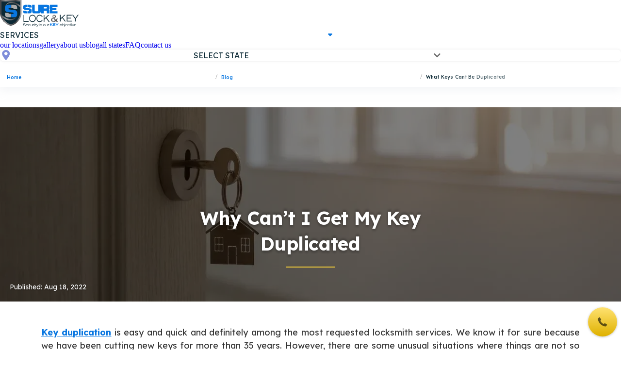

--- FILE ---
content_type: text/html
request_url: https://surelockkey.com/blog/what-keys-cant-be-duplicated/
body_size: 23135
content:
<!DOCTYPE html><html lang="en"> <head><meta charset="UTF-8"><meta name="viewport" content="initial-scale=1.0, width=device-width"><link rel="shortcut icon" type="image/ico" href="/favicon.ico"><link rel="stylesheet" href="/blog_and_locations.css"><link rel="preload" as="image" href="https://surelockkey.com/s3/d3634a75-0dd3-4d36-9df5-95381240bb2a" type="image/webp"><!-- ---------------Astro--------------- --><meta name="generator" content="Astro v5.16.9"><!-- ---------------SEO--------------- --><title>What keys can’t be duplicated? | Sure Lock &amp; Key</title><meta name="robots" content="FOLLOW, INDEX, MAX-SNIPPET:-1, MAX-VIDEO-PREVIEW:-1, MAX-IMAGE-PREVIEW:LARGE"><meta name="description" content="Are there keys that even professional locksmiths can’t duplicate? We have the answer! Sure Lock &#38; Key is ready to be your locksmith handbook. Keep reading!"><link rel="canonical" href="https://surelockkey.com/blog/what-keys-cant-be-duplicated/"><!-- ---------------og--------------- --><meta property="og:title" content="What keys can’t be duplicated? | Sure Lock &amp; Key"/><meta property="og:type" content="article"/><meta property="og:url" content="https://surelockkey.com/blog/what-keys-cant-be-duplicated/"/><meta property="og:image" content="https://surelockkey.com/s3/d3634a75-0dd3-4d36-9df5-95381240bb2a"/><meta property="og:site_name" content="Sure Lock &amp; Key 24-Hour Locksmith Services"/><meta property="og:description" content="Are there keys that even professional locksmiths can’t duplicate? We have the answer! Sure Lock &amp; Key is ready to be your locksmith handbook. Keep reading!"/><meta name="twitter:card" content="summary_large_image"/><meta name="twitter:title" content="What keys can’t be duplicated? | Sure Lock &amp; Key"/><meta name="twitter:image" content="https://surelockkey.com/s3/d3634a75-0dd3-4d36-9df5-95381240bb2a"/><meta name="twitter:description" content="Are there keys that even professional locksmiths can’t duplicate? We have the answer! Sure Lock &amp; Key is ready to be your locksmith handbook. Keep reading!"/><!-- {title && <meta property="og:title" content={title} />}
{description && <meta property="og:description" content={description} />}
{canonical && <meta property="og:url" content={canonical} />}

<meta property="og:image" content="/logo.png" />
<meta property="og:image:width" content="256" />
<meta property="og:image:height" content="256" />
<meta property="og:image:type" content="image/png" />
<meta
  property="og:site_name"
  content="Sure Lock & Key 24-Hour Locksmith Services"
/> --><!-- Google Fonts Optimization --><link rel="preconnect" href="https://fonts.googleapis.com"><link rel="preconnect" href="https://fonts.gstatic.com" crossorigin><link rel="preload" as="style" href="https://fonts.googleapis.com/css2?family=Cabin:wght@400;500;600;700&family=Lexend:wght@300;400;500;600;700&family=Open+Sans:wght@400;500;600;700&display=swap"><link href="https://fonts.googleapis.com/css2?family=Cabin:wght@400;500;600;700&family=Lexend:wght@300;400;500;600;700&family=Open+Sans:wght@400;500;600;700&display=swap" rel="stylesheet" media="print" onload="this.media='all'"><noscript><link href="https://fonts.googleapis.com/css2?family=Cabin:wght@400;500;600;700&family=Lexend:wght@300;400;500;600;700&family=Open+Sans:wght@400;500;600;700&display=swap" rel="stylesheet"></noscript><script type="text/partytown" src="https://www.googletagmanager.com/gtag/js?id=GTM-NF2Z3GNX"></script><script> 
            window.dataLayer = window.dataLayer || [];
            function gtag() {
              dataLayer.push(arguments);
            }
            gtag('js', new Date());
            gtag('config', 'GTM-NF2Z3GNX');</script><script>
            (function (w, d, s, l, i) {
            w[l] = w[l] || [];
            w[l].push({ 'gtm.start': new Date().getTime(), event: 'gtm.js' });
            var f = d.getElementsByTagName(s)[0],
              j = d.createElement(s),
              dl = l != 'dataLayer' ? '&l=' + l : '';
            j.async = true;
            j.src = 'https://www.googletagmanager.com/gtm.js?id=' + i + dl;
            j.type = 'text/partytown';
            f.parentNode.insertBefore(j, f);
          })(window, document, 'script', 'dataLayer', 'UA-129394378-3');</script><script type="text/partytown" src="https://www.googletagmanager.com/gtag/js?id=GTM-K8Q5GFL"></script><script> 
            window.dataLayer = window.dataLayer || [];
            function gtag() {
              dataLayer.push(arguments);
            }
            gtag('js', new Date());
            gtag('config', 'GTM-K8Q5GFL');</script><script>
            (function (w, d, s, l, i) {
            w[l] = w[l] || [];
            w[l].push({ 'gtm.start': new Date().getTime(), event: 'gtm.js' });
            var f = d.getElementsByTagName(s)[0],
              j = d.createElement(s),
              dl = l != 'dataLayer' ? '&l=' + l : '';
            j.async = true;
            j.src = 'https://www.googletagmanager.com/gtm.js?id=' + i + dl;
            j.type = 'text/partytown';
            f.parentNode.insertBefore(j, f);
          })(window, document, 'script', 'dataLayer', 'UA-129394378-3');</script><link rel="stylesheet" href="/_astro/_name_.COl46Jm4.css">
<style>._breadcrumbs_wwl0h_1{position:relative;padding-top:5px;padding-left:14px;z-index:16;width:100%;background:#fff;max-width:1300px;margin:0 auto 12px;overflow-x:scroll;width:100vw;-webkit-mask-image:linear-gradient(to right,black 70%,transparent 100%);mask-image:linear-gradient(to right,black 70%,transparent 100%);-webkit-mask-size:100% 100%;mask-size:100% 100%}._breadcrumbs_wwl0h_1{overflow-x:auto;scrollbar-width:none;-ms-overflow-style:none}._breadcrumbs_wwl0h_1::-webkit-scrollbar{display:none}._breadcrumbs_wwl0h_1 ol{display:flex;justify-self:flex-start}._breadcrumbs_wwl0h_1 li{justify-self:flex-start;width:100%;display:flex;align-items:center;align-content:center}._item_wwl0h_41{display:flex;align-items:center;align-content:center}._breadcrumbs_wwl0h_1 li+li:before{content:"/";margin:0 8px;color:#999}._link_wwl0h_53 span{color:#0876e0;font-family:Lexend,sans-serif;font-size:10px;font-weight:500;line-height:150%;letter-spacing:.15px}._last_word_wwl0h_62{width:100%;position:relative;display:inline-block;white-space:nowrap;overflow:hidden;color:#0c2935;font-family:Lexend,sans-serif;font-size:10px;font-weight:500;line-height:150%;letter-spacing:.15px}
</style>
<link rel="stylesheet" href="/_astro/_name_.fzN4nyet.css">
<style>._wrap_nhsww_1{background:#fff;box-shadow:0 5px 10px #f7f7f999;border-radius:10px;display:grid;justify-items:center;padding:45px;gap:26px;max-width:471px;width:100%;max-height:299px;height:100%;position:relative;user-select:none}._wrap_nhsww_1>img{padding-bottom:14px}._wrap_nhsww_1>p{letter-spacing:-.01em}._cross_nhsww_28{position:absolute;right:0;top:-30px;cursor:pointer}
._field_zn8ou_1{--valid: #D7DEF9;--invalid: #DB6E6E;--box-shadow: #EDF2F9;--color: var(--valid);display:grid;gap:10px;position:relative}._field_zn8ou_1>input{border:1px solid var(--color);border-radius:6px;height:46px;padding:11px}._field_zn8ou_1>input::placeholder{color:#b5bbc2;font-weight:400}._field_zn8ou_1>label{cursor:pointer;width:fit-content}._error_zn8ou_31{display:none;color:var(--color);position:absolute;top:calc(100% + 2px)}._field_zn8ou_1:has(:invalid[aria-hidden=true])>._error_zn8ou_31:not(:empty),._field_zn8ou_1:has(:invalid:not(:focus,:placeholder-shown))>._error_zn8ou_31:not(:empty){display:block}._field_zn8ou_1>input:focus{box-shadow:0 4px 8px var(--box-shadow)}._field_zn8ou_1:has(:invalid){--color: var(--invalid)}._field_zn8ou_1:has(:invalid[aria-hidden=true]){--color: var(--invalid)}._field_zn8ou_1:has(:focus){--color: var(--valid)}._field_zn8ou_1:has(:valid){--color: var(--valid)}._field_zn8ou_1:has(:placeholder-shown){--color: var(--valid)}
</style><script>!(function(w,p,f,c){if(!window.crossOriginIsolated && !navigator.serviceWorker) return;c=w[p]=Object.assign(w[p]||{},{"lib":"/~partytown/","debug":false});c[f]=(c[f]||[])})(window,'partytown','forward');/* Partytown 0.11.2 - MIT QwikDev */
const t={preserveBehavior:!1},e=e=>{if("string"==typeof e)return[e,t];const[n,r=t]=e;return[n,{...t,...r}]},n=Object.freeze((t=>{const e=new Set;let n=[];do{Object.getOwnPropertyNames(n).forEach((t=>{"function"==typeof n[t]&&e.add(t)}))}while((n=Object.getPrototypeOf(n))!==Object.prototype);return Array.from(e)})());!function(t,r,o,i,a,s,c,l,d,p,u=t,f){function h(){f||(f=1,"/"==(c=(s.lib||"/~partytown/")+(s.debug?"debug/":""))[0]&&(d=r.querySelectorAll('script[type="text/partytown"]'),i!=t?i.dispatchEvent(new CustomEvent("pt1",{detail:t})):(l=setTimeout(v,(null==s?void 0:s.fallbackTimeout)||1e4),r.addEventListener("pt0",w),a?y(1):o.serviceWorker?o.serviceWorker.register(c+(s.swPath||"partytown-sw.js"),{scope:c}).then((function(t){t.active?y():t.installing&&t.installing.addEventListener("statechange",(function(t){"activated"==t.target.state&&y()}))}),console.error):v())))}function y(e){p=r.createElement(e?"script":"iframe"),t._pttab=Date.now(),e||(p.style.display="block",p.style.width="0",p.style.height="0",p.style.border="0",p.style.visibility="hidden",p.setAttribute("aria-hidden",!0)),p.src=c+"partytown-"+(e?"atomics.js?v=0.11.2":"sandbox-sw.html?"+t._pttab),r.querySelector(s.sandboxParent||"body").appendChild(p)}function v(n,o){for(w(),i==t&&(s.forward||[]).map((function(n){const[r]=e(n);delete t[r.split(".")[0]]})),n=0;n<d.length;n++)(o=r.createElement("script")).innerHTML=d[n].innerHTML,o.nonce=s.nonce,r.head.appendChild(o);p&&p.parentNode.removeChild(p)}function w(){clearTimeout(l)}s=t.partytown||{},i==t&&(s.forward||[]).map((function(r){const[o,{preserveBehavior:i}]=e(r);u=t,o.split(".").map((function(e,r,o){var a;u=u[o[r]]=r+1<o.length?u[o[r]]||(a=o[r+1],n.includes(a)?[]:{}):(()=>{let e=null;if(i){const{methodOrProperty:n,thisObject:r}=((t,e)=>{let n=t;for(let t=0;t<e.length-1;t+=1)n=n[e[t]];return{thisObject:n,methodOrProperty:e.length>0?n[e[e.length-1]]:void 0}})(t,o);"function"==typeof n&&(e=(...t)=>n.apply(r,...t))}return function(){let n;return e&&(n=e(arguments)),(t._ptf=t._ptf||[]).push(o,arguments),n}})()}))})),"complete"==r.readyState?h():(t.addEventListener("DOMContentLoaded",h),t.addEventListener("load",h))}(window,document,navigator,top,window.crossOriginIsolated);;(e=>{e.addEventListener("astro:before-swap",e=>{let r=document.body.querySelector("iframe[src*='/~partytown/']");if(r)e.newDocument.body.append(r)})})(document);</script></head> <body> <style>astro-island,astro-slot,astro-static-slot{display:contents}</style><script>(()=>{var e=async t=>{await(await t())()};(self.Astro||(self.Astro={})).load=e;window.dispatchEvent(new Event("astro:load"));})();</script><script>(()=>{var A=Object.defineProperty;var g=(i,o,a)=>o in i?A(i,o,{enumerable:!0,configurable:!0,writable:!0,value:a}):i[o]=a;var d=(i,o,a)=>g(i,typeof o!="symbol"?o+"":o,a);{let i={0:t=>m(t),1:t=>a(t),2:t=>new RegExp(t),3:t=>new Date(t),4:t=>new Map(a(t)),5:t=>new Set(a(t)),6:t=>BigInt(t),7:t=>new URL(t),8:t=>new Uint8Array(t),9:t=>new Uint16Array(t),10:t=>new Uint32Array(t),11:t=>1/0*t},o=t=>{let[l,e]=t;return l in i?i[l](e):void 0},a=t=>t.map(o),m=t=>typeof t!="object"||t===null?t:Object.fromEntries(Object.entries(t).map(([l,e])=>[l,o(e)]));class y extends HTMLElement{constructor(){super(...arguments);d(this,"Component");d(this,"hydrator");d(this,"hydrate",async()=>{var b;if(!this.hydrator||!this.isConnected)return;let e=(b=this.parentElement)==null?void 0:b.closest("astro-island[ssr]");if(e){e.addEventListener("astro:hydrate",this.hydrate,{once:!0});return}let c=this.querySelectorAll("astro-slot"),n={},h=this.querySelectorAll("template[data-astro-template]");for(let r of h){let s=r.closest(this.tagName);s!=null&&s.isSameNode(this)&&(n[r.getAttribute("data-astro-template")||"default"]=r.innerHTML,r.remove())}for(let r of c){let s=r.closest(this.tagName);s!=null&&s.isSameNode(this)&&(n[r.getAttribute("name")||"default"]=r.innerHTML)}let p;try{p=this.hasAttribute("props")?m(JSON.parse(this.getAttribute("props"))):{}}catch(r){let s=this.getAttribute("component-url")||"<unknown>",v=this.getAttribute("component-export");throw v&&(s+=` (export ${v})`),console.error(`[hydrate] Error parsing props for component ${s}`,this.getAttribute("props"),r),r}let u;await this.hydrator(this)(this.Component,p,n,{client:this.getAttribute("client")}),this.removeAttribute("ssr"),this.dispatchEvent(new CustomEvent("astro:hydrate"))});d(this,"unmount",()=>{this.isConnected||this.dispatchEvent(new CustomEvent("astro:unmount"))})}disconnectedCallback(){document.removeEventListener("astro:after-swap",this.unmount),document.addEventListener("astro:after-swap",this.unmount,{once:!0})}connectedCallback(){if(!this.hasAttribute("await-children")||document.readyState==="interactive"||document.readyState==="complete")this.childrenConnectedCallback();else{let e=()=>{document.removeEventListener("DOMContentLoaded",e),c.disconnect(),this.childrenConnectedCallback()},c=new MutationObserver(()=>{var n;((n=this.lastChild)==null?void 0:n.nodeType)===Node.COMMENT_NODE&&this.lastChild.nodeValue==="astro:end"&&(this.lastChild.remove(),e())});c.observe(this,{childList:!0}),document.addEventListener("DOMContentLoaded",e)}}async childrenConnectedCallback(){let e=this.getAttribute("before-hydration-url");e&&await import(e),this.start()}async start(){let e=JSON.parse(this.getAttribute("opts")),c=this.getAttribute("client");if(Astro[c]===void 0){window.addEventListener(`astro:${c}`,()=>this.start(),{once:!0});return}try{await Astro[c](async()=>{let n=this.getAttribute("renderer-url"),[h,{default:p}]=await Promise.all([import(this.getAttribute("component-url")),n?import(n):()=>()=>{}]),u=this.getAttribute("component-export")||"default";if(!u.includes("."))this.Component=h[u];else{this.Component=h;for(let f of u.split("."))this.Component=this.Component[f]}return this.hydrator=p,this.hydrate},e,this)}catch(n){console.error(`[astro-island] Error hydrating ${this.getAttribute("component-url")}`,n)}}attributeChangedCallback(){this.hydrate()}}d(y,"observedAttributes",["props"]),customElements.get("astro-island")||customElements.define("astro-island",y)}})();</script><astro-island uid="Zl9pLD" component-url="/_astro/main.BfJV3HnO.js" component-export="Main" renderer-url="/_astro/client.Dt-fHI8G.js" props="{&quot;parsUrl&quot;:[7,&quot;http://surelockkey.com/blog/what-keys-cant-be-duplicated/&quot;]}" ssr client="load" opts="{&quot;name&quot;:&quot;Main&quot;,&quot;value&quot;:true}"></astro-island> <astro-island uid="24RCdz" component-url="/_astro/Header.CsUrVoKb.js" component-export="default" renderer-url="/_astro/client.Dt-fHI8G.js" props="{&quot;state&quot;:[0,&quot;/&quot;],&quot;url&quot;:[0,&quot;blog/what-keys-cant-be-duplicated/&quot;]}" ssr client="load" opts="{&quot;name&quot;:&quot;Header&quot;,&quot;value&quot;:true}" await-children><header id="header_main" class="_header_wrap_12zg9_1"><div class="_header_12zg9_1"><a href="/"><img src="/Icons/logo.svg" alt="Our company logo" class="_logo_12zg9_84"/></a><nav class="_nav_12zg9_48"><details class="_servicesList_ttzb1_1"><summary><p>services</p><img src="/Icons/dropDownIconLightBlue.svg" alt="arrow icon" class="_servicesArrowDesktop_ttzb1_35"/><svg width="24" height="24" viewBox="0 0 24 24" fill="none" xmlns="http://www.w3.org/2000/svg" class="_servicesArrowMobile_ttzb1_87"><path d="M7.41474 8.32026C7.03642 7.94194 6.42304 7.94194 6.04472 8.32026L5.68501 8.67997C5.30669 9.05829 5.30669 9.67167 5.68501 10.05L11.315 15.68C11.6933 16.0583 12.3067 16.0583 12.685 15.68L18.315 10.05C18.6933 9.67167 18.6933 9.05829 18.315 8.67997L17.9553 8.32026C17.577 7.94194 16.9636 7.94194 16.5853 8.32026L12 12.9055L7.41474 8.32026Z" fill="rgba(0, 0, 0, 0.6)"></path></svg></summary><ul><li><a href="/residential-locksmith/">residential </a></li><li><a href="/commercial-locksmith-services/">commercial</a></li><li><a href="/mobile-locksmith/">mobile</a></li><li><a href="/24-hour-emergency-locksmith/">emergency </a></li><li><a href="/automotive-locksmith-services/">automotive </a></li><li><a href="/key-duplication-lock-replacement/">car key duplication</a></li><li><a href="/safe-locksmith/">Safes</a></li><li><a href="/security-services/">Security</a></li><li><a href="/car-charging/">EV charging service</a></li><li><a href="/keypad-lock/">Keypad Lock Installation</a></li><li><a href="/hardware-shop/">Hardware shop</a></li><li><a href="/other-services/">Other Services </a></li><li><a href="/car-key-fob-programming/">Car Key Fob Programming</a></li><li><a href="/car-key-fob-replacement/">Car Key Fob Replacement</a></li></ul></details><a href="/our-locations/">our locations</a><a href="/gallery/">gallery</a><a href="/about-us/">about us</a><a href="/blog/">blog</a><a href="/all-states/">all states</a><a href="/faq/">FAQ</a><a href="/contact-us/">contact us</a></nav><details class="_selectState_ljy2u_1"><summary><svg width="24" height="24" viewBox="0 0 24 24" xmlns="http://www.w3.org/2000/svg"><path d="M12.249 1C7.83786 1 4.24902 4.32656 4.24902 8.41536C4.24902 13.5546 12.2569 22.3333 12.2569 22.3333C12.2569 22.3333 20.249 13.3018 20.249 8.41536C20.249 4.32656 16.6603 1 12.249 1ZM14.6628 10.5866C13.9972 11.2034 13.1232 11.5118 12.249 11.5118C11.375 11.5118 10.5007 11.2034 9.8354 10.5866C8.50441 9.35299 8.50441 7.3457 9.8354 6.11198C10.4799 5.51432 11.3372 5.18516 12.249 5.18516C13.1608 5.18516 14.018 5.51445 14.6628 6.11198C15.9938 7.3457 15.9938 9.35299 14.6628 10.5866Z" fill="#7F8DD9"></path></svg><p class="_text_ljy2u_26"></p><svg width="24" height="24" viewBox="0 0 24 24" fill="none" xmlns="http://www.w3.org/2000/svg" class="_stateArrow_ljy2u_34"><path d="M7.41474 8.32026C7.03642 7.94194 6.42304 7.94194 6.04472 8.32026L5.68501 8.67997C5.30669 9.05829 5.30669 9.67167 5.68501 10.05L11.315 15.68C11.6933 16.0583 12.3067 16.0583 12.685 15.68L18.315 10.05C18.6933 9.67167 18.6933 9.05829 18.315 8.67997L17.9553 8.32026C17.577 7.94194 16.9636 7.94194 16.5853 8.32026L12 12.9055L7.41474 8.32026Z" fill="rgba(0, 0, 0, 0.6)"></path></svg></summary><ul><li><a href="/al/" class="_coverState_ljy2u_65"><img src="/_astro/al.CTwnGRUF.svg" alt="state flag icon"/><hr/><p>Alabama</p></a></li><li><a href="/az/" class="_coverState_ljy2u_65"><img src="/_astro/az.DKvH7L8q.svg" alt="state flag icon"/><hr/><p>Arizona</p></a></li><li><a href="/ny/" class="_coverState_ljy2u_65"><img src="/_astro/ny.BF0pA7dl.svg" alt="state flag icon"/><hr/><p>New York</p></a></li><li><a href="/ri/" class="_coverState_ljy2u_65"><img src="/_astro/ri.N5zPdD2Y.svg" alt="state flag icon"/><hr/><p>Rhode Island</p></a></li><li><a href="/tx/" class="_coverState_ljy2u_65"><img src="/_astro/tx.ssr6bXuv.svg" alt="state flag icon"/><hr/><p>Texas</p></a></li><li><a href="/ct/" class="_coverState_ljy2u_65"><img src="/_astro/ct.Bqau23c0.svg" alt="state flag icon"/><hr/><p>Connecticut</p></a></li><li><a href="/il/" class="_coverState_ljy2u_65"><img src="/_astro/il.DJTwGMkE.svg" alt="state flag icon"/><hr/><p>Illinois</p></a></li><li><a href="/fl/" class="_coverState_ljy2u_65"><img src="/_astro/fl.DqBKO0vm.svg" alt="state flag icon"/><hr/><p>Florida</p></a></li><li><a href="/find-a-locksmith/" class="_findALocksmithLink_ljy2u_94">All locations<svg width="24" height="24" viewBox="0 0 24 24" xmlns="http://www.w3.org/2000/svg"><path d="M7.41474 8.32026C7.03642 7.94194 6.42304 7.94194 6.04472 8.32026L5.68501 8.67997C5.30669 9.05829 5.30669 9.67167 5.68501 10.05L11.315 15.68C11.6933 16.0583 12.3067 16.0583 12.685 15.68L18.315 10.05C18.6933 9.67167 18.6933 9.05829 18.315 8.67997L17.9553 8.32026C17.577 7.94194 16.9636 7.94194 16.5853 8.32026L12 12.9055L7.41474 8.32026Z" fill="black"></path></svg></a></li></ul></details><button aria-label="burger" class="_burgerButton_12zg9_71"><span></span><span></span><span></span></button></div><nav aria-label="Breadcrumb" class="_breadcrumbs_wwl0h_1"><ol itemscope itemtype="https://schema.org/BreadcrumbList"><li itemprop="itemListElement" itemscope itemtype="https://schema.org/ListItem"><meta itemprop="position" content="1"/><meta itemprop="item" content="https://surelockkey.com/"/><a href="/" class="_link_wwl0h_53"><span itemprop="name">Home</span></a></li><li itemprop="itemListElement" itemscope itemtype="https://schema.org/ListItem"><meta itemprop="position" content="2"/><meta itemprop="item" content="https://surelockkey.com/blog/"/><a href="https://surelockkey.com/blog/" class="_link_wwl0h_53"><span itemprop="name">Blog</span></a></li><li itemprop="itemListElement" itemscope itemtype="https://schema.org/ListItem"><meta itemprop="position" content="3"/><meta itemprop="item" content="https://surelockkey.com/blog/what-keys-cant-be-duplicated/"/><span class="_item_wwl0h_41"><span itemprop="name" class="_last_word_wwl0h_62 ">What Keys Cant Be Duplicated</span></span></li></ol></nav></header><!--astro:end--></astro-island> <astro-island uid="ZwtjRI" component-url="/_astro/FormCallUsNow.C-OnZi8b.js" component-export="FormCallUsNow" renderer-url="/_astro/client.Dt-fHI8G.js" props="{}" ssr client="load" opts="{&quot;name&quot;:&quot;FormCallUsNow&quot;,&quot;value&quot;:true}" await-children><section aria-hidden="false" class="_cover_zoykk_1"><button disabled class="_toTop_zoykk_52"><img src="/Icons/ArrowBottomSmall.svg" alt="grey arrow icon" class="rotate-180"/></button><section class="_button_zoykk_15"><img src="/Icons/BrownPhoneIcon.svg" alt="phone icon"/></section><section role="dialog" aria-checked="false" class="_wrap_1fc2o_1"><a href="tel:8559094011" class="button-font">Call us now</a><button class="button-font">Call me back</button><section class="_wrap_169gk_1"><form action="submit" target="_top" class="_card_169gk_25"><div class="_cross_169gk_86"><svg width="24" height="24" viewBox="0 0 24 24" fill="none" xmlns="http://www.w3.org/2000/svg"><path d="M18.6486 7.46855C19.2332 6.88393 19.2332 5.93607 18.6486 5.35145C18.0639 4.76682 17.1161 4.76682 16.5314 5.35145L12 9.88289L7.46855 5.35145C6.88393 4.76682 5.93607 4.76682 5.35145 5.35145C4.76682 5.93607 4.76682 6.88393 5.35145 7.46855L9.88289 12L5.35145 16.5314C4.76682 17.1161 4.76682 18.0639 5.35145 18.6486C5.93607 19.2332 6.88393 19.2332 7.46855 18.6486L12 14.1171L16.5314 18.6486C17.1161 19.2332 18.0639 19.2332 18.6486 18.6486C19.2332 18.0639 19.2332 17.1161 18.6486 16.5314L14.1171 12L18.6486 7.46855Z" fill="#BCBEC0" stroke="#BCBEC0"></path></svg></div><p class="headline-font-two bold">Get a <b class="yellow-grey">free call</b> from our experts! </p><div class="_field_zn8ou_1"><label for="full-name" class="label-font">Full name</label><input required placeholder="Enter your name here" pattern="([\w | \W | ^0-9]{3,})+" id="full-name" type="text" title autocomplete="off" class="label-font"/><span class="_error_zn8ou_31 small-text light">That’s an invalid full name</span></div><div class="_field_zn8ou_1"><label for="phone-number" class="label-font">Phone number</label><input required pattern="([0-9() +-]{17})+" id="phone-number" placeholder="+1 (___) ___-____" type="text" title autocomplete="off" class="label-font"/><span class="_error_zn8ou_31 small-text light">That’s an invalid phone number</span></div><button type="submit" class="_button_169gk_57 button-font white">Send</button></form></section></section></section><!--astro:end--></astro-island> <main>  <astro-island uid="Z1PhRBJ" component-url="/_astro/src.COuyHKt8.js" component-export="LandingBuilder" renderer-url="/_astro/client.Dt-fHI8G.js" props="{&quot;phone&quot;:[0,&quot;8559094011&quot;],&quot;post_date&quot;:[0,1660813515],&quot;updated_date&quot;:[0],&quot;data&quot;:[1,[[0,{&quot;phone&quot;:[0,null],&quot;id&quot;:[0,&quot;ed0a335e-8f19-4cd6-bb33-56264adc85f6&quot;],&quot;position_block&quot;:[0,1],&quot;headline&quot;:[0,&quot;Why Can’t I Get My Key Duplicated&quot;],&quot;description&quot;:[0,&quot;&lt;a href=\&quot;/key-duplication-lock-replacement/\&quot;&gt;Key duplication&lt;/a&gt; is easy and quick and definitely among the most requested locksmith services. We know it for sure because we have been cutting new keys for more than 35 years. However, there are some unusual situations where things are not so clear and getting a new key may be challenging. There are many different types of keys and some of them actually can’t be duplicated. Let’s check what might go wrong and how it can be fixed. &lt;a href=\&quot;/\&quot;&gt;Sure Lock &amp; Key&lt;/a&gt; is always ready to give you a hand and make complicated things about locksmithing begin to look easier!&quot;],&quot;description_secondary&quot;:[0,null],&quot;text_left&quot;:[0,null],&quot;text_right&quot;:[0,null],&quot;list&quot;:[0,null],&quot;text&quot;:[0,null],&quot;last_text&quot;:[0,null],&quot;last_list&quot;:[0,null],&quot;styles&quot;:[0,null],&quot;first_list&quot;:[0,null],&quot;type_block&quot;:[0,&quot;main_block&quot;],&quot;body_text&quot;:[0,null],&quot;photo&quot;:[0,{&quot;alt&quot;:[0,&quot;keys in a hand&quot;],&quot;file&quot;:[0,{&quot;format&quot;:[0,&quot;image/webp&quot;],&quot;id&quot;:[0,&quot;808f5368-8057-4443-8ca4-485ee373fdc4&quot;]}],&quot;file_id&quot;:[0,&quot;808f5368-8057-4443-8ca4-485ee373fdc4&quot;],&quot;id&quot;:[0,&quot;8a8baf4d-61b1-4214-af5a-3372c7cead2a&quot;],&quot;title&quot;:[0,&quot;keys in a hand&quot;]}]}],[0,{&quot;phone&quot;:[0,null],&quot;id&quot;:[0,&quot;ceba2b9a-8702-40d0-8a63-7954b01b0c55&quot;],&quot;position_block&quot;:[0,2],&quot;headline&quot;:[0,&quot;Do Not Duplicate Keys&quot;],&quot;description&quot;:[0,&quot;Keys with the “do not duplicate” label raise many questions. Can I duplicate this key? Is it pointless to ask a locksmith to make a copy of this key? Or maybe it’s even illegal to ask a locksmith to duplicate this key? Sometimes, people may consider getting a new lock because they think it would be easier than bothering with a key that forbids duplication. If you purchased a premise and got a set of keys with “do not duplicate” stamped on each of them, don’t worry. Key duplication is still more accessible than it may seem. The “do not duplicate” label means that the original owner wants, or has wanted, to cease the unauthorized key duplication. It also means that these keys don’t increase security since there’s no special mechanism to make the duplication impossible except for the warning on the label, which obviously might not be enough. The sense of security they may give you is not supported by any means. It may be an excellent try to at least decrease the unwanted duplication, but it’s clearly not something you can rely on.&quot;],&quot;description_secondary&quot;:[0,null],&quot;text_left&quot;:[0,null],&quot;text_right&quot;:[0,null],&quot;list&quot;:[0,null],&quot;text&quot;:[0,null],&quot;last_text&quot;:[0,null],&quot;last_list&quot;:[0,null],&quot;styles&quot;:[0,&quot;{\n  \&quot;add_top_need_more_info_button\&quot;: false,\n  \&quot;add_bottom_need_more_info_button\&quot;: false,\n  \&quot;main_list_number_list\&quot;: false,\n  \&quot;last_list_number_list\&quot;: false,\n  \&quot;body_grid_revers\&quot;: false,\n  \&quot;background_exists\&quot;: false,\n  \&quot;turn_padding_top\&quot;: false,\n  \&quot;turn_padding_bottom\&quot;: true,\n  \&quot;body_text_grid_revers\&quot;: false,\n  \&quot;last_text_grid_revers\&quot;: false,\n  \&quot;main_list_grid_quantity_columns\&quot;: 1,\n  \&quot;last_list_grid_quantity_columns\&quot;: 1\n}&quot;],&quot;first_list&quot;:[0,null],&quot;type_block&quot;:[0,&quot;block_with_image_left&quot;],&quot;body_text&quot;:[0,&quot;Chain hardware stores are most likely going to refuse to copy a key with this label, but a locksmith will be able to help after you prove that you’re the owner. However, whether it is worth dismissing the restriction is up to you.&quot;],&quot;photo&quot;:[0,null]}],[0,{&quot;phone&quot;:[0,null],&quot;id&quot;:[0,&quot;398846bf-af4e-4241-92a1-5a72f40358ce&quot;],&quot;position_block&quot;:[0,3],&quot;headline&quot;:[0,&quot;Restricted Keys&quot;],&quot;description&quot;:[0,&quot;Sometimes people refer to all the keys that can’t be duplicated as restricted ones. However, that’s not the right approach. The US patent laws regulate actual restricted keys duplication. The duplication rights belong to the original manufacturer. A licensed and reputable locksmith will refuse to help you in this situation due to the significant fines for a law violation.&quot;],&quot;description_secondary&quot;:[0,null],&quot;text_left&quot;:[0,null],&quot;text_right&quot;:[0,null],&quot;list&quot;:[0,null],&quot;text&quot;:[0,null],&quot;last_text&quot;:[0,null],&quot;last_list&quot;:[0,null],&quot;styles&quot;:[0,&quot;{\n  \&quot;add_top_need_more_info_button\&quot;: false,\n  \&quot;add_bottom_need_more_info_button\&quot;: false,\n  \&quot;main_list_number_list\&quot;: false,\n  \&quot;last_list_number_list\&quot;: false,\n  \&quot;body_grid_revers\&quot;: false,\n  \&quot;background_exists\&quot;: true,\n  \&quot;turn_padding_top\&quot;: true,\n  \&quot;turn_padding_bottom\&quot;: true,\n  \&quot;body_text_grid_revers\&quot;: false,\n  \&quot;last_text_grid_revers\&quot;: false,\n  \&quot;main_list_grid_quantity_columns\&quot;: 1,\n  \&quot;last_list_grid_quantity_columns\&quot;: 1\n}&quot;],&quot;first_list&quot;:[0,null],&quot;type_block&quot;:[0,&quot;block_with_image_left&quot;],&quot;body_text&quot;:[0,&quot;Sometimes people might find a shortcut and choose an uncertified locksmith to get a new key. However, these keys usually are protected not only by law. They are a lot harder to duplicate due to the patent-protected locking mechanism. If a person has never worked with it before, the chances of getting it right are pretty low, while the chances of breaking the whole lock are pretty high. So you have to think hard about whether it&#39;d be worth the try.\nUnlike the label “do not duplicate,” restricted keys are likely to give a real sense of security. They may be an excellent option for business owners who try to keep track of duplicated keys.&quot;],&quot;photo&quot;:[0,{&quot;alt&quot;:[0,&quot;plastic keys duplicate&quot;],&quot;file&quot;:[0,{&quot;format&quot;:[0,&quot;image/webp&quot;],&quot;id&quot;:[0,&quot;7f5bc3e1-dae3-42d0-8009-9ed28dc24526&quot;]}],&quot;file_id&quot;:[0,&quot;7f5bc3e1-dae3-42d0-8009-9ed28dc24526&quot;],&quot;id&quot;:[0,&quot;dc4917fc-ab69-41df-bce2-551c59f9c969&quot;],&quot;title&quot;:[0,&quot;plastic keys duplicate&quot;]}]}],[0,{&quot;phone&quot;:[0,null],&quot;id&quot;:[0,&quot;0a859ed6-ded0-40ac-9157-006b741dd692&quot;],&quot;position_block&quot;:[0,4],&quot;headline&quot;:[0,&quot;Rare Keys Duplication&quot;],&quot;description&quot;:[0,&quot;Unusual key duplication raises many questions as well. People may think that finding a locksmith who can help with, for example, yale keys or chubb keys duplication might be a whole complicated adventure. However, that’s not true. These are standard keys, even though they are rare. A skilled locksmith will be happy to provide you with a key copy since there are no law restrictions and fines for their duplication.&quot;],&quot;description_secondary&quot;:[0,null],&quot;text_left&quot;:[0,null],&quot;text_right&quot;:[0,null],&quot;list&quot;:[0,null],&quot;text&quot;:[0,null],&quot;last_text&quot;:[0,null],&quot;last_list&quot;:[0,null],&quot;styles&quot;:[0,&quot;{\n  \&quot;add_top_need_more_info_button\&quot;: false,\n  \&quot;add_bottom_need_more_info_button\&quot;: true,\n  \&quot;main_list_number_list\&quot;: false,\n  \&quot;last_list_number_list\&quot;: false,\n  \&quot;body_grid_revers\&quot;: false,\n  \&quot;background_exists\&quot;: false,\n  \&quot;turn_padding_top\&quot;: true,\n  \&quot;turn_padding_bottom\&quot;: false,\n  \&quot;body_text_grid_revers\&quot;: false,\n  \&quot;last_text_grid_revers\&quot;: false,\n  \&quot;main_list_grid_quantity_columns\&quot;: 1,\n  \&quot;last_list_grid_quantity_columns\&quot;: 1\n}&quot;],&quot;first_list&quot;:[0,null],&quot;type_block&quot;:[0,&quot;block_with_image_left&quot;],&quot;body_text&quot;:[0,null],&quot;photo&quot;:[0,null]}],[0,{&quot;phone&quot;:[0,null],&quot;id&quot;:[0,&quot;e926b5f9-f83b-49f1-ae14-d0fac2fd1c08&quot;],&quot;position_block&quot;:[0,5],&quot;headline&quot;:[0,&quot;Summing Up&quot;],&quot;description&quot;:[0,null],&quot;description_secondary&quot;:[0,null],&quot;text_left&quot;:[0,null],&quot;text_right&quot;:[0,null],&quot;list&quot;:[0,null],&quot;text&quot;:[0,null],&quot;last_text&quot;:[0,null],&quot;last_list&quot;:[0,null],&quot;styles&quot;:[0,&quot;{\n  \&quot;add_top_need_more_info_button\&quot;: false,\n  \&quot;add_bottom_need_more_info_button\&quot;: false,\n  \&quot;main_list_number_list\&quot;: false,\n  \&quot;last_list_number_list\&quot;: false,\n  \&quot;body_grid_revers\&quot;: true,\n  \&quot;background_exists\&quot;: false,\n  \&quot;turn_padding_top\&quot;: true,\n  \&quot;turn_padding_bottom\&quot;: false,\n  \&quot;body_text_grid_revers\&quot;: false,\n  \&quot;last_text_grid_revers\&quot;: false,\n  \&quot;main_list_grid_quantity_columns\&quot;: 1,\n  \&quot;last_list_grid_quantity_columns\&quot;: 1\n}&quot;],&quot;first_list&quot;:[0,null],&quot;type_block&quot;:[0,&quot;block_with_image_left&quot;],&quot;body_text&quot;:[0,&quot;One of the most important points we want to accentuate to our customers is that it’s okay to ask. Each time you have a locksmith-related question, feel free to call Sure Lock &amp; Key and find out for sure what you need to do. The thing is that every case is unique and, naturally, you need to get answers before you make a decision.\nIf you think that you happen to be an unlucky owner of a key that can’t be duplicated, call us and we will see what we can do.&quot;],&quot;photo&quot;:[0,{&quot;alt&quot;:[0,&quot;key with fire&quot;],&quot;file&quot;:[0,{&quot;format&quot;:[0,&quot;image/webp&quot;],&quot;id&quot;:[0,&quot;afd61e26-2c07-4bc1-b410-14ac883fc8df&quot;]}],&quot;file_id&quot;:[0,&quot;afd61e26-2c07-4bc1-b410-14ac883fc8df&quot;],&quot;id&quot;:[0,&quot;fc24602e-911b-47ec-ac67-d970cefdb1df&quot;],&quot;title&quot;:[0,&quot;key with fire&quot;]}]}],[0,{&quot;phone&quot;:[0,null],&quot;id&quot;:[0,&quot;b8a0b68f-9e38-4ecc-80b1-fd4002fc5ee4&quot;],&quot;position_block&quot;:[0,6],&quot;headline&quot;:[0,&quot;You may also like&quot;],&quot;description&quot;:[0,null],&quot;description_secondary&quot;:[0,null],&quot;text_left&quot;:[0,null],&quot;text_right&quot;:[0,null],&quot;list&quot;:[0,&quot;can-a-locksmith-duplicate-a-bent-car-key\ncan-a-locksmith-make-a-key-without-a-key\nhow-to-keep-the-keys-in-order&quot;],&quot;text&quot;:[0,null],&quot;last_text&quot;:[0,null],&quot;last_list&quot;:[0,null],&quot;styles&quot;:[0,null],&quot;first_list&quot;:[0,null],&quot;type_block&quot;:[0,&quot;you_may_also_like&quot;],&quot;body_text&quot;:[0,null],&quot;photo&quot;:[0,null],&quot;blogs&quot;:[1,[[0,{&quot;id&quot;:[0,&quot;8dba2dda-a7c5-410d-bac1-f6569c359f63&quot;],&quot;type&quot;:[0,&quot;BLOG&quot;],&quot;post_date&quot;:[0,1660812566],&quot;is_posted&quot;:[0,true],&quot;preview&quot;:[0,{&quot;constructed_page_id&quot;:[0,&quot;8dba2dda-a7c5-410d-bac1-f6569c359f63&quot;],&quot;constructed_photo_id&quot;:[0,&quot;10144938-55fa-46b9-ba2e-c4b3bc692b84&quot;],&quot;date&quot;:[0,&quot;1662471973&quot;],&quot;description&quot;:[0,&quot;Most people can carry, let&#39;s say, around ten keys, and that&#39;s a huge number. The truth is nobody really wants to be burdened with such a bulky item. If you’ve ever had to carry such a thing, you know what we mean. It safely lays somewhere in the depth of our bag, waiting to cause inconvenience when we need to unlock a door quickly. However, imagine how many keys, business owners, people who work in big companies, etc, have to carry. Now imagine the stress they must be under. Just the weight or the possibility of losing or misplacing one or all of the keys. This equals major stress.\nHelping people in this scenario is something we do all the time. It’s one of the services we perform often, believe it or not. In fact, we would estimate that at least 7 out of 10 calls we receive for our key cutting service could have been avoided if our client had created a strategy for storing their keys. &lt;a href=\&quot;/\&quot;&gt;Sure Lock &amp; Key&lt;/a&gt; is a locksmith company, coast to coast, with over 35 years of experience in the industry. We have prepared this guide so that you can put our knowledge into action and organize your keys effectively and efficiently. If you have the time to read on you will, in a very short time, learn to save major frustration, wasted time and money. Let’s start!&quot;],&quot;headline&quot;:[0,&quot;Guide To Carrying Keys&quot;],&quot;id&quot;:[0,&quot;784f8eb8-c409-464f-a939-3b6ffee6aa10&quot;],&quot;photo&quot;:[0,{&quot;alt&quot;:[0,&quot;man keeps keys in a hand&quot;],&quot;file&quot;:[0,{&quot;format&quot;:[0,&quot;image/webp&quot;],&quot;id&quot;:[0,&quot;f0d1ae33-d84d-4e0c-b678-537d18b8a3bd&quot;]}],&quot;file_id&quot;:[0,&quot;f0d1ae33-d84d-4e0c-b678-537d18b8a3bd&quot;],&quot;id&quot;:[0,&quot;10144938-55fa-46b9-ba2e-c4b3bc692b84&quot;],&quot;title&quot;:[0,&quot;man keeps keys in a hand&quot;]}],&quot;type_block&quot;:[0,&quot;main_block&quot;]}],&quot;blocks&quot;:[1,[[0,{&quot;phone&quot;:[0,null],&quot;id&quot;:[0,&quot;2969509a-1253-49d8-8aa2-c16e1256ee8a&quot;],&quot;position_block&quot;:[0,1],&quot;headline&quot;:[0,&quot;Guide To Carrying Keys&quot;],&quot;description&quot;:[0,&quot;Most people can carry, let&#39;s say, around ten keys, and that&#39;s a huge number. The truth is nobody really wants to be burdened with such a bulky item. If you’ve ever had to carry such a thing, you know what we mean. It safely lays somewhere in the depth of our bag, waiting to cause inconvenience when we need to unlock a door quickly. However, imagine how many keys, business owners, people who work in big companies, etc, have to carry. Now imagine the stress they must be under. Just the weight or the possibility of losing or misplacing one or all of the keys. This equals major stress.\nHelping people in this scenario is something we do all the time. It’s one of the services we perform often, believe it or not. In fact, we would estimate that at least 7 out of 10 calls we receive for our key cutting service could have been avoided if our client had created a strategy for storing their keys. &lt;a href=\&quot;/\&quot;&gt;Sure Lock &amp; Key&lt;/a&gt; is a locksmith company, coast to coast, with over 35 years of experience in the industry. We have prepared this guide so that you can put our knowledge into action and organize your keys effectively and efficiently. If you have the time to read on you will, in a very short time, learn to save major frustration, wasted time and money. Let’s start!&quot;],&quot;description_secondary&quot;:[0,null],&quot;text_left&quot;:[0,null],&quot;text_right&quot;:[0,null],&quot;list&quot;:[0,null],&quot;text&quot;:[0,null],&quot;last_text&quot;:[0,null],&quot;last_list&quot;:[0,null],&quot;styles&quot;:[0,null],&quot;first_list&quot;:[0,null],&quot;type_block&quot;:[0,&quot;main_block&quot;],&quot;body_text&quot;:[0,null],&quot;photo&quot;:[0,{&quot;alt&quot;:[0,&quot;man keeps keys in a hand&quot;],&quot;file&quot;:[0,{&quot;format&quot;:[0,&quot;image/webp&quot;],&quot;id&quot;:[0,&quot;c80bbde2-be62-4bb5-b85c-18b838b4eb52&quot;]}],&quot;file_id&quot;:[0,&quot;c80bbde2-be62-4bb5-b85c-18b838b4eb52&quot;],&quot;id&quot;:[0,&quot;3875e2e3-4e0a-4992-b795-4e05e0307918&quot;],&quot;title&quot;:[0,&quot;man keeps keys in a hand&quot;]}]}],[0,{&quot;phone&quot;:[0,null],&quot;id&quot;:[0,&quot;ce6208fc-3e07-400d-bff9-556172e5fed8&quot;],&quot;position_block&quot;:[0,2],&quot;headline&quot;:[0,&quot;How To Keep In Order A Small Number Of Keys&quot;],&quot;description&quot;:[0,&quot;Carrying around a bunch of keys can be pretty annoying. Our house keys, office keys, car keys are the most common keys we carry on us. Besides that, we can have a bike lock key, a mailbox key, spare keys in case of an accident and, of course, a nice keychain. For those who prefer to use big bags or backpacks, it will be less inconvenient than for those who like to put everything in their pockets.&quot;],&quot;description_secondary&quot;:[0,null],&quot;text_left&quot;:[0,null],&quot;text_right&quot;:[0,null],&quot;list&quot;:[0,null],&quot;text&quot;:[0,null],&quot;last_text&quot;:[0,&quot;Helpful idea one. If you have keys on you that you use less than once a week, put them aside. Helpful idea two. Make a separate key ring for those you use only from time to time and keep them in a drawer. You may also purchase a key organizer. It&#39;s a device that will make your keys take as little place as possible.&quot;],&quot;last_list&quot;:[0,null],&quot;styles&quot;:[0,&quot;{\n  \&quot;add_top_need_more_info_button\&quot;: false,\n  \&quot;add_bottom_need_more_info_button\&quot;: false,\n  \&quot;main_list_number_list\&quot;: false,\n  \&quot;last_list_number_list\&quot;: false,\n  \&quot;body_grid_revers\&quot;: false,\n  \&quot;background_exists\&quot;: true,\n  \&quot;turn_padding_top\&quot;: true,\n  \&quot;turn_padding_bottom\&quot;: true,\n  \&quot;body_text_grid_revers\&quot;: false,\n  \&quot;last_text_grid_revers\&quot;: false,\n  \&quot;main_list_grid_quantity_columns\&quot;: 1,\n  \&quot;last_list_grid_quantity_columns\&quot;: 1\n}&quot;],&quot;first_list&quot;:[0,null],&quot;type_block&quot;:[0,&quot;block_with_image_left&quot;],&quot;body_text&quot;:[0,&quot;However, you will still experience the inconvenience of having to find your key in between the rest of the keys. After all, this key set also causes lots of noise, etc. So, іs there something you can do if all the keys are important? Well, the thing is that some of them may be more important than others. You may seriously ease your life by reducing the number of keys you&#39;re carrying on you everywhere you go.\nLet&#39;s check your key set. Do you use all of the keys regularly? Maybe you&#39;re still keeping a key from an old apartment or the previous job because you keep forgetting to get rid of it.&quot;],&quot;photo&quot;:[0,{&quot;alt&quot;:[0,&quot;many keys in a hand&quot;],&quot;file&quot;:[0,{&quot;format&quot;:[0,&quot;image/webp&quot;],&quot;id&quot;:[0,&quot;adfff0c6-57fd-4c8f-938b-abf293e44037&quot;]}],&quot;file_id&quot;:[0,&quot;adfff0c6-57fd-4c8f-938b-abf293e44037&quot;],&quot;id&quot;:[0,&quot;6ad6a2c4-13c6-4212-bf53-f453cc16a524&quot;],&quot;title&quot;:[0,&quot;many keys in a hand&quot;]}]}],[0,{&quot;phone&quot;:[0,null],&quot;id&quot;:[0,&quot;0493d5a8-fa94-4a49-80a4-0acc0aa385e4&quot;],&quot;position_block&quot;:[0,3],&quot;headline&quot;:[0,&quot;How To Keep In Order A Huge Number Of Keys&quot;],&quot;description&quot;:[0,&quot;This is a problem business owners face very often. There are a few solutions. You may get yourself a &lt;a href=\&quot;/blog/guide-to-understanding-master-lock-system/\&quot;&gt;Master key system&lt;/a&gt;. It will seriously decrease the number of keys you and your employees have to deal with. Another possible solution are smart locks. Using this method will rid you of your huge key sets. This solution will also give you information regarding who and when someone enters any of your doors. However, if you&#39;re not ready or can&#39;t give up on your keys, we prepared some scenarios you can use.\nYou may get yourself a key cabinet or a safe. A key safe may be a better idea simply because only the people with a key or code will have access to it. Now you need to create the system and sort the keys by their purpose. You may mark them with different colors to make them easier to identify.&quot;],&quot;description_secondary&quot;:[0,null],&quot;text_left&quot;:[0,null],&quot;text_right&quot;:[0,null],&quot;list&quot;:[0,null],&quot;text&quot;:[0,null],&quot;last_text&quot;:[0,null],&quot;last_list&quot;:[0,null],&quot;styles&quot;:[0,&quot;{\n  \&quot;add_top_need_more_info_button\&quot;: false,\n  \&quot;add_bottom_need_more_info_button\&quot;: true,\n  \&quot;main_list_number_list\&quot;: false,\n  \&quot;last_list_number_list\&quot;: false,\n  \&quot;body_grid_revers\&quot;: false,\n  \&quot;background_exists\&quot;: false,\n  \&quot;turn_padding_top\&quot;: true,\n  \&quot;turn_padding_bottom\&quot;: true,\n  \&quot;body_text_grid_revers\&quot;: false,\n  \&quot;last_text_grid_revers\&quot;: false,\n  \&quot;main_list_grid_quantity_columns\&quot;: 1,\n  \&quot;last_list_grid_quantity_columns\&quot;: 1\n}&quot;],&quot;first_list&quot;:[0,null],&quot;type_block&quot;:[0,&quot;block_with_image_left&quot;],&quot;body_text&quot;:[0,null],&quot;photo&quot;:[0,null]}],[0,{&quot;phone&quot;:[0,null],&quot;id&quot;:[0,&quot;0dcd8390-fb90-4012-aae5-186ce27eee0e&quot;],&quot;position_block&quot;:[0,4],&quot;headline&quot;:[0,&quot;Conclusion&quot;],&quot;description&quot;:[0,null],&quot;description_secondary&quot;:[0,null],&quot;text_left&quot;:[0,null],&quot;text_right&quot;:[0,null],&quot;list&quot;:[0,null],&quot;text&quot;:[0,null],&quot;last_text&quot;:[0,null],&quot;last_list&quot;:[0,null],&quot;styles&quot;:[0,&quot;{\n  \&quot;add_top_need_more_info_button\&quot;: false,\n  \&quot;add_bottom_need_more_info_button\&quot;: false,\n  \&quot;main_list_number_list\&quot;: false,\n  \&quot;last_list_number_list\&quot;: false,\n  \&quot;body_grid_revers\&quot;: true,\n  \&quot;background_exists\&quot;: false,\n  \&quot;turn_padding_top\&quot;: false,\n  \&quot;turn_padding_bottom\&quot;: false,\n  \&quot;body_text_grid_revers\&quot;: false,\n  \&quot;last_text_grid_revers\&quot;: false,\n  \&quot;main_list_grid_quantity_columns\&quot;: 1,\n  \&quot;last_list_grid_quantity_columns\&quot;: 1\n}&quot;],&quot;first_list&quot;:[0,null],&quot;type_block&quot;:[0,&quot;block_with_image_left&quot;],&quot;body_text&quot;:[0,&quot;&lt;a href=\&quot;/blog/twenty-four-hour-locksmith-services/\&quot;&gt;Key services have to be 24/7&lt;/a&gt; simply because key-related issues might happen anytime. However, keeping your key in order means you will rarely need a locksmith’s assistance. We hope you will find our recommendations useful. They are based on our own experience and the experience of our customers. You may adapt them for your specific needs, improve them or even create something new. You’re always the one who decides what is best for your needs. We also want you to know that in case of some key trouble, we’re always ready and happy to help!&quot;],&quot;photo&quot;:[0,{&quot;alt&quot;:[0,&quot;car`s key details&quot;],&quot;file&quot;:[0,{&quot;format&quot;:[0,&quot;image/webp&quot;],&quot;id&quot;:[0,&quot;5cfd49d6-8cb6-4036-9bf4-d4bdd20c77a2&quot;]}],&quot;file_id&quot;:[0,&quot;5cfd49d6-8cb6-4036-9bf4-d4bdd20c77a2&quot;],&quot;id&quot;:[0,&quot;92ed558b-d203-438c-88f8-7c90000fd243&quot;],&quot;title&quot;:[0,&quot;car`s key details&quot;]}]}],[0,{&quot;phone&quot;:[0,null],&quot;id&quot;:[0,&quot;c73b7442-6e68-47ef-ada7-b3afb6c0e9ea&quot;],&quot;position_block&quot;:[0,5],&quot;headline&quot;:[0,&quot;You may also like&quot;],&quot;description&quot;:[0,null],&quot;description_secondary&quot;:[0,null],&quot;text_left&quot;:[0,null],&quot;text_right&quot;:[0,null],&quot;list&quot;:[0,&quot;seven-ways-not-to-lose-your-keys\nwhat-to-do-if-I-lost-my-car-key-and-have-no-spare\nwhat-should-i-do-if-my-car-keys-get-stolen&quot;],&quot;text&quot;:[0,null],&quot;last_text&quot;:[0,null],&quot;last_list&quot;:[0,null],&quot;styles&quot;:[0,null],&quot;first_list&quot;:[0,null],&quot;type_block&quot;:[0,&quot;you_may_also_like&quot;],&quot;body_text&quot;:[0,null],&quot;photo&quot;:[0,null]}]]],&quot;constructed_page_company&quot;:[0,{&quot;id&quot;:[0,&quot;359be4f8-ee18-415f-b295-b89781b14065&quot;],&quot;name&quot;:[0,&quot;Sure Lock &amp; Key (surelockey.com)&quot;]}],&quot;meta_info&quot;:[0,{&quot;social_links&quot;:[0,null],&quot;redirect_url&quot;:[0,null],&quot;categoric&quot;:[0,&quot;Residential&quot;],&quot;constructed_page_id&quot;:[0,&quot;8dba2dda-a7c5-410d-bac1-f6569c359f63&quot;],&quot;date_when_will_post_blog&quot;:[0,&quot;d&quot;],&quot;global_script&quot;:[0,null],&quot;id&quot;:[0,&quot;3d4519ce-6931-46a7-9fbc-9613adac19fe&quot;],&quot;map_link&quot;:[0,null],&quot;meta_tag_description&quot;:[0,&quot;Does it seem like your keys live their own life? They are easy to lose and impossible to find when you need them so badly? Sure Lock &amp; Key is here to help you put them in order. Just read our new blog post!&quot;],&quot;meta_tag_title&quot;:[0,&quot;How to keep the keys in order? | Sure Lock &amp; Key&quot;],&quot;name&quot;:[0,null],&quot;schema_script&quot;:[0,null],&quot;state&quot;:[0,null],&quot;url&quot;:[0,&quot;how-to-keep-the-keys-in-order&quot;]}]}],[0,{&quot;id&quot;:[0,&quot;198d7fcc-f90c-4eba-bbe4-1d7b230b5534&quot;],&quot;type&quot;:[0,&quot;BLOG&quot;],&quot;post_date&quot;:[0,1660810688],&quot;is_posted&quot;:[0,true],&quot;preview&quot;:[0,{&quot;constructed_page_id&quot;:[0,&quot;198d7fcc-f90c-4eba-bbe4-1d7b230b5534&quot;],&quot;constructed_photo_id&quot;:[0,&quot;02a9c63f-e3d1-4135-b603-347b1d440e82&quot;],&quot;date&quot;:[0,&quot;1660810688&quot;],&quot;description&quot;:[0,&quot;How can one bend the key? That’s a strange question because no one deliberately would do such a thing. But accidents happen all the time, and somehow car keys get bent. Usually, people bend them in a hurry, or when due to the lock or ignition issues they can’t turn it. Sometimes people use their key as an improvised tool for opening tins, trying to dislodge something from a narrow space, etc. In any case, this is not a tragedy, a professional locksmith can easily help you. &lt;a href=\&quot;/\&quot;&gt;Sure Lock &amp; Key&lt;/a&gt; provides car key duplication of bent keys very often, so we know how to solve such a problem really quickly. Still don’t believe us that this is real? Then you should read this blog post till the end, and you will see how easy it is for the professionals!&quot;],&quot;headline&quot;:[0,&quot;Bent Car Key Duplication&quot;],&quot;id&quot;:[0,&quot;b3d418ce-2712-486e-9503-5cfeccdbbe2d&quot;],&quot;photo&quot;:[0,{&quot;alt&quot;:[0,&quot;Bent Car Key&quot;],&quot;file&quot;:[0,{&quot;format&quot;:[0,&quot;image/webp&quot;],&quot;id&quot;:[0,&quot;879bf8e6-909e-4dd6-a22d-df56ac05e73e&quot;]}],&quot;file_id&quot;:[0,&quot;879bf8e6-909e-4dd6-a22d-df56ac05e73e&quot;],&quot;id&quot;:[0,&quot;02a9c63f-e3d1-4135-b603-347b1d440e82&quot;],&quot;title&quot;:[0,&quot;Bent Car Key&quot;]}],&quot;type_block&quot;:[0,&quot;main_block&quot;]}],&quot;blocks&quot;:[1,[[0,{&quot;phone&quot;:[0,null],&quot;id&quot;:[0,&quot;e75ec69a-4680-4323-8851-1f9121f05837&quot;],&quot;position_block&quot;:[0,1],&quot;headline&quot;:[0,&quot;Bent Car Key Duplication&quot;],&quot;description&quot;:[0,&quot;How can one bend the key? That’s a strange question because no one deliberately would do such a thing. But accidents happen all the time, and somehow car keys get bent. Usually, people bend them in a hurry, or when due to the lock or ignition issues they can’t turn it. Sometimes people use their key as an improvised tool for opening tins, trying to dislodge something from a narrow space, etc. In any case, this is not a tragedy, a professional locksmith can easily help you. &lt;a href=\&quot;/\&quot;&gt;Sure Lock &amp; Key&lt;/a&gt; provides car key duplication of bent keys very often, so we know how to solve such a problem really quickly. Still don’t believe us that this is real? Then you should read this blog post till the end, and you will see how easy it is for the professionals!&quot;],&quot;description_secondary&quot;:[0,null],&quot;text_left&quot;:[0,null],&quot;text_right&quot;:[0,null],&quot;list&quot;:[0,null],&quot;text&quot;:[0,null],&quot;last_text&quot;:[0,null],&quot;last_list&quot;:[0,null],&quot;styles&quot;:[0,null],&quot;first_list&quot;:[0,null],&quot;type_block&quot;:[0,&quot;main_block&quot;],&quot;body_text&quot;:[0,null],&quot;photo&quot;:[0,{&quot;alt&quot;:[0,&quot;Bent Car Key&quot;],&quot;file&quot;:[0,{&quot;format&quot;:[0,&quot;image/webp&quot;],&quot;id&quot;:[0,&quot;e2351621-da93-4df2-a38f-3530957c836f&quot;]}],&quot;file_id&quot;:[0,&quot;e2351621-da93-4df2-a38f-3530957c836f&quot;],&quot;id&quot;:[0,&quot;ba6aeb14-1c3d-426f-9f31-26b574863673&quot;],&quot;title&quot;:[0,&quot;Bent Car Key&quot;]}]}],[0,{&quot;phone&quot;:[0,null],&quot;id&quot;:[0,&quot;43c1dc3a-0d7d-4f94-b449-4212f6b25b50&quot;],&quot;position_block&quot;:[0,2],&quot;headline&quot;:[0,&quot;Is Your Key Damaged Badly?&quot;],&quot;description&quot;:[0,&quot;Let’s diagnose the issue. How badly is your key bent? Just a little bit? Really severely? It looks more like a banana now? Even if it is rather circular now (which we doubt), a skilled locksmith will be able to “read” the marks and cut you a new key. There can be situations where the key is damaged so badly, there’s no possibility to duplicate it. But don’t worry. It’s really a very rare case. Car keys are designed to be rather durable. Also, Sure Lock &amp; Key has been providing locksmith services for more than 35 years, and we have had only a few such cases. And we managed to duplicate all of them. So, everything is possible with a &lt;a href=\&quot;/automotive-locksmith-services/\&quot;&gt;professional automotive locksmith.&lt;/a&gt;&quot;],&quot;description_secondary&quot;:[0,null],&quot;text_left&quot;:[0,null],&quot;text_right&quot;:[0,null],&quot;list&quot;:[0,null],&quot;text&quot;:[0,null],&quot;last_text&quot;:[0,null],&quot;last_list&quot;:[0,null],&quot;styles&quot;:[0,&quot;{\n  \&quot;add_top_need_more_info_button\&quot;: false,\n  \&quot;add_bottom_need_more_info_button\&quot;: true,\n  \&quot;main_list_number_list\&quot;: false,\n  \&quot;last_list_number_list\&quot;: false,\n  \&quot;body_grid_revers\&quot;: false,\n  \&quot;background_exists\&quot;: false,\n  \&quot;turn_padding_top\&quot;: false,\n  \&quot;turn_padding_bottom\&quot;: true,\n  \&quot;body_text_grid_revers\&quot;: false,\n  \&quot;last_text_grid_revers\&quot;: false,\n  \&quot;main_list_grid_quantity_columns\&quot;: 1,\n  \&quot;last_list_grid_quantity_columns\&quot;: 1\n}&quot;],&quot;first_list&quot;:[0,null],&quot;type_block&quot;:[0,&quot;block_with_image_left&quot;],&quot;body_text&quot;:[0,&quot;Another method to cut a key is to use its code or the car&#39;s VIN number. Provide a locksmith with all the needed information and wait for a little. We use a key cutting machine to replace your bent key. This machine decodes the information about how the needed key has to look, its exact pattern and then bites off a key blank to match it. This process requires a lot of attention and locksmith assistance. At some point, we have to change the future key position.&quot;],&quot;photo&quot;:[0,{&quot;alt&quot;:[0,&quot;damaged car lock&quot;],&quot;file&quot;:[0,{&quot;format&quot;:[0,&quot;image/webp&quot;],&quot;id&quot;:[0,&quot;2fcbc164-3866-4266-8861-5df5dcaf7efb&quot;]}],&quot;file_id&quot;:[0,&quot;2fcbc164-3866-4266-8861-5df5dcaf7efb&quot;],&quot;id&quot;:[0,&quot;a256028f-d0d8-4e4b-99f4-c95244beed95&quot;],&quot;title&quot;:[0,&quot;damaged car lock&quot;]}]}],[0,{&quot;phone&quot;:[0,null],&quot;id&quot;:[0,&quot;372e4eda-ff47-4812-a6c2-c5d953728eee&quot;],&quot;position_block&quot;:[0,3],&quot;headline&quot;:[0,&quot;A Short Guide For People Who Found Their Car Key Bent&quot;],&quot;description&quot;:[0,&quot;What is your first thought when you see a bent car key? We bet you want to try and straighten it. But it’s an awful idea. Let’s check what you can do and what you shouldn&#39;t.&quot;],&quot;description_secondary&quot;:[0,null],&quot;text_left&quot;:[0,null],&quot;text_right&quot;:[0,null],&quot;list&quot;:[0,null],&quot;text&quot;:[0,null],&quot;last_text&quot;:[0,null],&quot;last_list&quot;:[0,null],&quot;styles&quot;:[0,&quot;{\n  \&quot;add_top_need_more_info_button\&quot;: false,\n  \&quot;add_bottom_need_more_info_button\&quot;: false,\n  \&quot;main_list_number_list\&quot;: false,\n  \&quot;last_list_number_list\&quot;: false,\n  \&quot;body_grid_revers\&quot;: false,\n  \&quot;background_exists\&quot;: true,\n  \&quot;turn_padding_top\&quot;: true,\n  \&quot;turn_padding_bottom\&quot;: true,\n  \&quot;body_text_grid_revers\&quot;: false,\n  \&quot;last_text_grid_revers\&quot;: false,\n  \&quot;main_list_grid_quantity_columns\&quot;: 1,\n  \&quot;last_list_grid_quantity_columns\&quot;: 1\n}&quot;],&quot;first_list&quot;:[0,null],&quot;type_block&quot;:[0,&quot;block_with_image_left&quot;],&quot;body_text&quot;:[0,&quot;Please don’t try to straighten a bent car key using vise-grips or any other tool. There are almost no chances you will manage to do it, but the chances it may crack and break are high.\nInstead, you can try to insert it into your front door lock just to check whether it will go all the way. If the key is visibly bent, skip this step.\nTry to open a car lock using your key. If it doesn’t turn, don’t force it. You don’t want to break the key inside the lock.\nIf you’ve managed to unlock the car with the bent key, try to gently insert it into the ignition. All of these actions should be taken carefully. Even if it somehow works, visit your locksmith on your way to your destination.&quot;],&quot;photo&quot;:[0,{&quot;alt&quot;:[0,&quot;professional key duplication&quot;],&quot;file&quot;:[0,{&quot;format&quot;:[0,&quot;image/webp&quot;],&quot;id&quot;:[0,&quot;3beb78a7-d74b-4352-aa1f-1d59395b5bb0&quot;]}],&quot;file_id&quot;:[0,&quot;3beb78a7-d74b-4352-aa1f-1d59395b5bb0&quot;],&quot;id&quot;:[0,&quot;535da055-1583-4336-931b-b94af06cb5ab&quot;],&quot;title&quot;:[0,&quot;professional key duplication&quot;]}]}],[0,{&quot;phone&quot;:[0,null],&quot;id&quot;:[0,&quot;0c3041e9-ffa9-4ce6-b985-74eb23b97400&quot;],&quot;position_block&quot;:[0,4],&quot;headline&quot;:[0,&quot;What Can Affect Car Key Duplication?&quot;],&quot;description&quot;:[0,&quot;&lt;a href=\&quot;/key-duplication-lock-replacement/\&quot;&gt;Car key duplication&lt;/a&gt; is one of our most requested services. Car key breakage or loss happens all the time, that’s why we developed a perfect working system to be really quick and helpful. However, there still are some factors that can slow down the duplication itself.\n&lt;b&gt;Your car’s make, model, and year&lt;/b&gt;\nNaturally, different cars have different keys. Before starting the cutting process, a locksmith has to be perfectly sure that all the information is correct. Otherwise, you will get a brand new key, but it won’t work with your car.\n&lt;b&gt;Your key type&lt;/b&gt;\nThere are lots of different car key types. Car manufacturers tend to create their unique keys to provide their customers with the highest level of security. If you can’t provide a locksmith with all the information about your car key, it would take some time to figure it out. So, it never hurts to learn a little about your car. It would be your homage to its faithful service. But in any case, you will get your new key in the end. Also, a locksmith can get you an original key, if the duplication is not your solution.\nAs you can see, a bent car key isn’t unsolvable. All you need is a good locksmith, and you will get your new key asap. If you still didn’t find your perfect locksmith technician, check our guide on &lt;a href=\&quot;/blog/how-to-find-a-locksmith/\&quot;&gt;how to get the best locksmith.&lt;/a&gt;&quot;],&quot;description_secondary&quot;:[0,null],&quot;text_left&quot;:[0,null],&quot;text_right&quot;:[0,null],&quot;list&quot;:[0,null],&quot;text&quot;:[0,null],&quot;last_text&quot;:[0,null],&quot;last_list&quot;:[0,null],&quot;styles&quot;:[0,&quot;{\n  \&quot;add_top_need_more_info_button\&quot;: false,\n  \&quot;add_bottom_need_more_info_button\&quot;: false,\n  \&quot;main_list_number_list\&quot;: false,\n  \&quot;last_list_number_list\&quot;: false,\n  \&quot;body_grid_revers\&quot;: false,\n  \&quot;background_exists\&quot;: false,\n  \&quot;turn_padding_top\&quot;: true,\n  \&quot;turn_padding_bottom\&quot;: false,\n  \&quot;body_text_grid_revers\&quot;: false,\n  \&quot;last_text_grid_revers\&quot;: false,\n  \&quot;main_list_grid_quantity_columns\&quot;: 1,\n  \&quot;last_list_grid_quantity_columns\&quot;: 1\n}&quot;],&quot;first_list&quot;:[0,null],&quot;type_block&quot;:[0,&quot;block_with_image_left&quot;],&quot;body_text&quot;:[0,null],&quot;photo&quot;:[0,null]}],[0,{&quot;phone&quot;:[0,null],&quot;id&quot;:[0,&quot;dcdb998a-656f-4ba8-bf1a-959307c57e17&quot;],&quot;position_block&quot;:[0,5],&quot;headline&quot;:[0,&quot;You may also like&quot;],&quot;description&quot;:[0,null],&quot;description_secondary&quot;:[0,null],&quot;text_left&quot;:[0,null],&quot;text_right&quot;:[0,null],&quot;list&quot;:[0,&quot;how-to-choose-a-reliable-safe-for-your-home\nhow-to-make-antique-locks-new-again\nhow-to-act-if-someone-has-tampered-with-your-lock&quot;],&quot;text&quot;:[0,null],&quot;last_text&quot;:[0,null],&quot;last_list&quot;:[0,null],&quot;styles&quot;:[0,null],&quot;first_list&quot;:[0,null],&quot;type_block&quot;:[0,&quot;you_may_also_like&quot;],&quot;body_text&quot;:[0,null],&quot;photo&quot;:[0,null]}]]],&quot;constructed_page_company&quot;:[0,{&quot;id&quot;:[0,&quot;359be4f8-ee18-415f-b295-b89781b14065&quot;],&quot;name&quot;:[0,&quot;Sure Lock &amp; Key (surelockey.com)&quot;]}],&quot;meta_info&quot;:[0,{&quot;social_links&quot;:[0,null],&quot;redirect_url&quot;:[0,null],&quot;categoric&quot;:[0,&quot;Automotive&quot;],&quot;constructed_page_id&quot;:[0,&quot;198d7fcc-f90c-4eba-bbe4-1d7b230b5534&quot;],&quot;date_when_will_post_blog&quot;:[0,&quot;d&quot;],&quot;global_script&quot;:[0,null],&quot;id&quot;:[0,&quot;83b56f43-85b6-4d75-890b-1c484aa6be0e&quot;],&quot;map_link&quot;:[0,null],&quot;meta_tag_description&quot;:[0,&quot;Want to know how a locksmith can duplicate a bent key? Then you need to read our new blog post to find all the answers! Sure Lock &amp; Key is here to help! Keep reading!&quot;],&quot;meta_tag_title&quot;:[0,&quot;Can a locksmith duplicate a bent car key? | Sure Lock &amp; Key&quot;],&quot;name&quot;:[0,null],&quot;schema_script&quot;:[0,null],&quot;state&quot;:[0,null],&quot;url&quot;:[0,&quot;can-a-locksmith-duplicate-a-bent-car-key&quot;]}]}],[0,{&quot;id&quot;:[0,&quot;c8a4239c-065e-44c1-81a3-6a1441bc687b&quot;],&quot;type&quot;:[0,&quot;BLOG&quot;],&quot;post_date&quot;:[0,1660810522],&quot;is_posted&quot;:[0,true],&quot;preview&quot;:[0,{&quot;constructed_page_id&quot;:[0,&quot;c8a4239c-065e-44c1-81a3-6a1441bc687b&quot;],&quot;constructed_photo_id&quot;:[0,&quot;1af0c1f9-bbf3-4ff4-8a03-62c5c0ff63dd&quot;],&quot;date&quot;:[0,&quot;1660810522&quot;],&quot;description&quot;:[0,&quot;We like to see people’s faces when we tell them that we can make a new key without a key, so there’s no need to change the whole lock. Making a key without a current one can sound like something from sci-fi movies, but it’s a common service we provide quite often. To be precise, there are a few methods a locksmith can use to make a new key. And each of them requires skills, knowledge, experience, and special tools. So let’s figure out how a professional locksmith can provide you with the new key when you’ve lost the last one! And remember, &lt;a href=\&quot;/\&quot;&gt;Sure Lock &amp; Key&lt;/a&gt; is always here whether you need a new key or information!&quot;],&quot;headline&quot;:[0,&quot;Key Duplication&quot;],&quot;id&quot;:[0,&quot;d2f50f29-1d59-4bd7-a41d-413aa7a7dde8&quot;],&quot;photo&quot;:[0,{&quot;alt&quot;:[0,&quot;key in a door lock&quot;],&quot;file&quot;:[0,{&quot;format&quot;:[0,&quot;image/webp&quot;],&quot;id&quot;:[0,&quot;23ee6b53-b6d4-43fd-969b-64bb46074677&quot;]}],&quot;file_id&quot;:[0,&quot;23ee6b53-b6d4-43fd-969b-64bb46074677&quot;],&quot;id&quot;:[0,&quot;1af0c1f9-bbf3-4ff4-8a03-62c5c0ff63dd&quot;],&quot;title&quot;:[0,&quot;key in a door lock&quot;]}],&quot;type_block&quot;:[0,&quot;main_block&quot;]}],&quot;blocks&quot;:[1,[[0,{&quot;phone&quot;:[0,null],&quot;id&quot;:[0,&quot;b0e58162-17e4-4f40-893a-ec129c523f28&quot;],&quot;position_block&quot;:[0,1],&quot;headline&quot;:[0,&quot;Key Duplication&quot;],&quot;description&quot;:[0,&quot;We like to see people’s faces when we tell them that we can make a new key without a key, so there’s no need to change the whole lock. Making a key without a current one can sound like something from sci-fi movies, but it’s a common service we provide quite often. To be precise, there are a few methods a locksmith can use to make a new key. And each of them requires skills, knowledge, experience, and special tools. So let’s figure out how a professional locksmith can provide you with the new key when you’ve lost the last one! And remember, &lt;a href=\&quot;/\&quot;&gt;Sure Lock &amp; Key&lt;/a&gt; is always here whether you need a new key or information!&quot;],&quot;description_secondary&quot;:[0,null],&quot;text_left&quot;:[0,null],&quot;text_right&quot;:[0,null],&quot;list&quot;:[0,null],&quot;text&quot;:[0,null],&quot;last_text&quot;:[0,null],&quot;last_list&quot;:[0,null],&quot;styles&quot;:[0,null],&quot;first_list&quot;:[0,null],&quot;type_block&quot;:[0,&quot;main_block&quot;],&quot;body_text&quot;:[0,null],&quot;photo&quot;:[0,{&quot;alt&quot;:[0,&quot;key in a door lock&quot;],&quot;file&quot;:[0,{&quot;format&quot;:[0,&quot;image/webp&quot;],&quot;id&quot;:[0,&quot;9ae77903-3cc5-42d7-bcea-6b97f1a03c45&quot;]}],&quot;file_id&quot;:[0,&quot;9ae77903-3cc5-42d7-bcea-6b97f1a03c45&quot;],&quot;id&quot;:[0,&quot;ce9f3b6b-191a-408b-a603-e9eb2ec3bf9d&quot;],&quot;title&quot;:[0,&quot;key in a door lock&quot;]}]}],[0,{&quot;phone&quot;:[0,null],&quot;id&quot;:[0,&quot;5847b290-76aa-4a8b-94e8-cffda14262a7&quot;],&quot;position_block&quot;:[0,2],&quot;headline&quot;:[0,&quot;Cutting The Key By Code&quot;],&quot;description&quot;:[0,null],&quot;description_secondary&quot;:[0,null],&quot;text_left&quot;:[0,null],&quot;text_right&quot;:[0,null],&quot;list&quot;:[0,null],&quot;text&quot;:[0,null],&quot;last_text&quot;:[0,&quot;However, you should know that not all the keys have this code stamped on them, and only a licensed locksmith has access to such a source of information. So, you should choose your locksmith wisely. You can check our guide on &lt;a href=\&quot;/blog/how-to-find-a-locksmith/\&quot;&gt;how to find the best locksmith&lt;/a&gt; to find someone reliable and skilled.&quot;],&quot;last_list&quot;:[0,null],&quot;styles&quot;:[0,&quot;{\n  \&quot;add_top_need_more_info_button\&quot;: false,\n  \&quot;add_bottom_need_more_info_button\&quot;: false,\n  \&quot;main_list_number_list\&quot;: false,\n  \&quot;last_list_number_list\&quot;: false,\n  \&quot;body_grid_revers\&quot;: false,\n  \&quot;background_exists\&quot;: true,\n  \&quot;turn_padding_top\&quot;: true,\n  \&quot;turn_padding_bottom\&quot;: true,\n  \&quot;body_text_grid_revers\&quot;: false,\n  \&quot;last_text_grid_revers\&quot;: false,\n  \&quot;main_list_grid_quantity_columns\&quot;: 1,\n  \&quot;last_list_grid_quantity_columns\&quot;: 1\n}&quot;],&quot;first_list&quot;:[0,null],&quot;type_block&quot;:[0,&quot;block_with_image_left&quot;],&quot;body_text&quot;:[0,&quot;Among all the possible methods to make a new key without an original one, this way is definitely the easiest one. All the keys are supposed to have a serial number stamped somewhere on them or mentioned in the lock’s manual. This number contains all the information a locksmith needs to produce a new key. But usually, people throw away the manual once a lock is installed and never pay attention to what is on their keys. That’s not a very responsible approach. Please, save the manual until you use a lock. It would be even better if you become familiar with this information, so in case of emergency, you would be able to provide a technician with all the details asap. After the locksmith gets a key, the cutting can be started. Now a key cutting machine and an appropriate key blank come into play, and your new key will be made within minutes.&quot;],&quot;photo&quot;:[0,{&quot;alt&quot;:[0,&quot;old keys in a white lock&quot;],&quot;file&quot;:[0,{&quot;format&quot;:[0,&quot;image/webp&quot;],&quot;id&quot;:[0,&quot;d29da155-2dc6-4c3e-9d48-b7e92cba5818&quot;]}],&quot;file_id&quot;:[0,&quot;d29da155-2dc6-4c3e-9d48-b7e92cba5818&quot;],&quot;id&quot;:[0,&quot;99e0d632-0d9f-4416-8c15-cf643cab630e&quot;],&quot;title&quot;:[0,&quot;old keys in a white lock&quot;]}]}],[0,{&quot;phone&quot;:[0,null],&quot;id&quot;:[0,&quot;5ed193ee-3c17-4117-ad2f-9e3b835179dc&quot;],&quot;position_block&quot;:[0,3],&quot;headline&quot;:[0,&quot;Impression The Lock&quot;],&quot;description&quot;:[0,&quot;This method is more complicated than the previous one. If the key cutting machine requires only appropriate information, impressioning requires lots of skills and accuracy. To be able to use this method correctly, a locksmith has to spend hours training and practicing. The first step is to choose the right key blank which is impossible without appropriate knowledge as well. Only after sharpening its edges, a locksmith can insert it into the lock. That’s the point where carefulness and precision are obligatory. Gently twisting a key blank, the technician marks the key blank where the lock’s pins are. The next step requires precision and knowledge as well. Now the locksmith has to interpret the marks correctly and make a key.\nPlease, don’t try this method by yourself because it also demands knowledge of safety issues to avoid hand injuries.&quot;],&quot;description_secondary&quot;:[0,null],&quot;text_left&quot;:[0,null],&quot;text_right&quot;:[0,null],&quot;list&quot;:[0,null],&quot;text&quot;:[0,null],&quot;last_text&quot;:[0,null],&quot;last_list&quot;:[0,null],&quot;styles&quot;:[0,&quot;{\n  \&quot;add_top_need_more_info_button\&quot;: true,\n  \&quot;add_bottom_need_more_info_button\&quot;: false,\n  \&quot;main_list_number_list\&quot;: false,\n  \&quot;last_list_number_list\&quot;: false,\n  \&quot;body_grid_revers\&quot;: false,\n  \&quot;background_exists\&quot;: false,\n  \&quot;turn_padding_top\&quot;: true,\n  \&quot;turn_padding_bottom\&quot;: true,\n  \&quot;body_text_grid_revers\&quot;: false,\n  \&quot;last_text_grid_revers\&quot;: false,\n  \&quot;main_list_grid_quantity_columns\&quot;: 1,\n  \&quot;last_list_grid_quantity_columns\&quot;: 1\n}&quot;],&quot;first_list&quot;:[0,null],&quot;type_block&quot;:[0,&quot;block_with_image_left&quot;],&quot;body_text&quot;:[0,null],&quot;photo&quot;:[0,null]}],[0,{&quot;phone&quot;:[0,null],&quot;id&quot;:[0,&quot;bf475f9c-4c1e-43de-80f2-c58e172925e2&quot;],&quot;position_block&quot;:[0,4],&quot;headline&quot;:[0,&quot;Disassemble The Lock&quot;],&quot;description&quot;:[0,&quot;If the previous two ways were unsuccessful or a locksmith couldn’t apply them due to some reason, disassembling the lock is the last chance. Naturally, this method demands exceptional skills and lots of experience. The locksmith has to disassemble the whole lock without damaging it. The lock’s internal mechanism is a gentle construction with lots of little elements. When the tech has access, the examination starts. After all the information is gathered, a new key can be made.&quot;],&quot;description_secondary&quot;:[0,null],&quot;text_left&quot;:[0,null],&quot;text_right&quot;:[0,null],&quot;list&quot;:[0,null],&quot;text&quot;:[0,null],&quot;last_text&quot;:[0,null],&quot;last_list&quot;:[0,null],&quot;styles&quot;:[0,&quot;{\n  \&quot;add_top_need_more_info_button\&quot;: false,\n  \&quot;add_bottom_need_more_info_button\&quot;: false,\n  \&quot;main_list_number_list\&quot;: false,\n  \&quot;last_list_number_list\&quot;: false,\n  \&quot;body_grid_revers\&quot;: false,\n  \&quot;background_exists\&quot;: true,\n  \&quot;turn_padding_top\&quot;: true,\n  \&quot;turn_padding_bottom\&quot;: true,\n  \&quot;body_text_grid_revers\&quot;: false,\n  \&quot;last_text_grid_revers\&quot;: false,\n  \&quot;main_list_grid_quantity_columns\&quot;: 1,\n  \&quot;last_list_grid_quantity_columns\&quot;: 1\n}&quot;],&quot;first_list&quot;:[0,null],&quot;type_block&quot;:[0,&quot;block_with_image_left&quot;],&quot;body_text&quot;:[0,&quot;There are a huge bunch of situations where you may need to make a new key. A professional locksmith can handle it easily even if you don’t have an available key. But you can try to ease this process, hasten it, or avoid it at all. You can hide a spare key somewhere outside, so in case of emergency, you will be able to enter your home or car quickly and without trouble. You can choose the best place from our list of top &lt;a href=\&quot;/blog/ten-best-places-to-hide-a-spare-car-key/\&quot;&gt;10 places to hide a spare key&lt;/a&gt;, or create your own.&quot;],&quot;photo&quot;:[0,{&quot;alt&quot;:[0,&quot;repair a doorknob&quot;],&quot;file&quot;:[0,{&quot;format&quot;:[0,&quot;image/webp&quot;],&quot;id&quot;:[0,&quot;02cde6de-62f5-4fc9-9011-f87eda745dc1&quot;]}],&quot;file_id&quot;:[0,&quot;02cde6de-62f5-4fc9-9011-f87eda745dc1&quot;],&quot;id&quot;:[0,&quot;0da5cf84-7a5c-4591-969f-5f451e122409&quot;],&quot;title&quot;:[0,&quot;repair a doorknob&quot;]}]}],[0,{&quot;phone&quot;:[0,null],&quot;id&quot;:[0,&quot;614e9341-d4ca-4034-b7b4-1c06b1242505&quot;],&quot;position_block&quot;:[0,5],&quot;headline&quot;:[0,&quot;You may also like&quot;],&quot;description&quot;:[0,null],&quot;description_secondary&quot;:[0,null],&quot;text_left&quot;:[0,null],&quot;text_right&quot;:[0,null],&quot;list&quot;:[0,&quot;how-to-choose-a-reliable-safe-for-your-home\nhow-to-make-antique-locks-new-again\nhow-to-act-if-someone-has-tampered-with-your-lock&quot;],&quot;text&quot;:[0,null],&quot;last_text&quot;:[0,null],&quot;last_list&quot;:[0,null],&quot;styles&quot;:[0,null],&quot;first_list&quot;:[0,null],&quot;type_block&quot;:[0,&quot;you_may_also_like&quot;],&quot;body_text&quot;:[0,null],&quot;photo&quot;:[0,null]}]]],&quot;constructed_page_company&quot;:[0,{&quot;id&quot;:[0,&quot;359be4f8-ee18-415f-b295-b89781b14065&quot;],&quot;name&quot;:[0,&quot;Sure Lock &amp; Key (surelockey.com)&quot;]}],&quot;meta_info&quot;:[0,{&quot;social_links&quot;:[0,null],&quot;redirect_url&quot;:[0,null],&quot;categoric&quot;:[0,&quot;Residential&quot;],&quot;constructed_page_id&quot;:[0,&quot;c8a4239c-065e-44c1-81a3-6a1441bc687b&quot;],&quot;date_when_will_post_blog&quot;:[0,&quot;d&quot;],&quot;global_script&quot;:[0,null],&quot;id&quot;:[0,&quot;375f6a7c-27dd-47e7-91aa-7bf04732b9eb&quot;],&quot;map_link&quot;:[0,null],&quot;meta_tag_description&quot;:[0,&quot;Want to know how a locksmith can do magic? Read our new blog post about making a key without a key! Sure Lock &amp; Key is here to make locksmithing as easy to understand as possible!&quot;],&quot;meta_tag_title&quot;:[0,&quot;Can a locksmith make a key without a key? | Sure Lock &amp; Key&quot;],&quot;name&quot;:[0,null],&quot;schema_script&quot;:[0,null],&quot;state&quot;:[0,null],&quot;url&quot;:[0,&quot;can-a-locksmith-make-a-key-without-a-key&quot;]}]}]]]}]]],&quot;env_photo_url&quot;:[0,&quot;https://surelockkey.com/s3/&quot;]}" ssr client="load" opts="{&quot;name&quot;:&quot;LandingBuilder&quot;,&quot;value&quot;:true}" await-children><div style="margin-bottom:120px;"><div><div class="_coverFirstBlogComponent_k2i5y_2"><div style="background:linear-gradient(0deg, rgba(0, 0, 0, 0.5), rgba(0, 0, 0, 0.5)) , url(https://surelockkey.com/s3/808f5368-8057-4443-8ca4-485ee373fdc4) no-repeat center / cover;" class="_FirstBlogComponentBg_k2i5y_8"><div class="_FirstBlogComponent_k2i5y_8"><h1>Why Can’t I Get My Key Duplicated</h1><hr class="_hrYellow_k2i5y_71"/></div><div class="_dateWrapper_k2i5y_17"><p class="_publishDate_k2i5y_28">Published: Aug 18, 2022</p></div></div><div class="_coverText_k2i5y_79"><p class="_text_k2i5y_99"><a href="/key-duplication-lock-replacement/">Key duplication</a> is easy and quick and definitely among the most requested locksmith services. We know it for sure because we have been cutting new keys for more than 35 years. However, there are some unusual situations where things are not so clear and getting a new key may be challenging. There are many different types of keys and some of them actually can’t be duplicated. Let’s check what might go wrong and how it can be fixed. <a href="/">Sure Lock & Key</a> is always ready to give you a hand and make complicated things about locksmithing begin to look easier!</p></div></div></div><div><div style="--background-color:#FFFFFF;--grid-column-start:1;--grid-column-end: 3,;--padding-top:0px;--padding-bottom:50px;--padding-top-mobile:0px;--padding-bottom-mobile:42px;" class="_background_block_1utpt_158"><div class="_coverComponent_1utpt_1 _add_padding_by_background_exist_1utpt_167"><div class="_coverTitle_1mgr1_1 "><h2>Do Not Duplicate Keys</h2><hr/></div><div class="undefined _map_elem_list_197sg_26"><div class="_textBlockOther_197sg_1">Keys with the “do not duplicate” label raise many questions. Can I duplicate this key? Is it pointless to ask a locksmith to make a copy of this key? Or maybe it’s even illegal to ask a locksmith to duplicate this key? Sometimes, people may consider getting a new lock because they think it would be easier than bothering with a key that forbids duplication. If you purchased a premise and got a set of keys with “do not duplicate” stamped on each of them, don’t worry. Key duplication is still more accessible than it may seem. The “do not duplicate” label means that the original owner wants, or has wanted, to cease the unauthorized key duplication. It also means that these keys don’t increase security since there’s no special mechanism to make the duplication impossible except for the warning on the label, which obviously might not be enough. The sense of security they may give you is not supported by any means. It may be an excellent try to at least decrease the unwanted duplication, but it’s clearly not something you can rely on.</div></div><div class="_coverBody_1utpt_32"><div class="undefined _map_elem_list_197sg_26"><div class="_textBlockOther_197sg_1">Chain hardware stores are most likely going to refuse to copy a key with this label, but a locksmith will be able to help after you prove that you’re the owner. However, whether it is worth dismissing the restriction is up to you.</div></div><br/></div></div></div></div><div><div style="--background-color:#F7F7F7;--grid-column-start:unset;--grid-column-end: unset,;--padding-top:50px;--padding-bottom:50px;--padding-top-mobile:42px;--padding-bottom-mobile:42px;" class="_background_block_1utpt_158"><div class="_coverComponent_1utpt_1 _add_padding_by_background_exist_1utpt_167"><div class="_coverTitle_1mgr1_1 "><h2>Restricted Keys</h2><hr/></div><div class="undefined _map_elem_list_197sg_26"><div class="_textBlockOther_197sg_1">Sometimes people refer to all the keys that can’t be duplicated as restricted ones. However, that’s not the right approach. The US patent laws regulate actual restricted keys duplication. The duplication rights belong to the original manufacturer. A licensed and reputable locksmith will refuse to help you in this situation due to the significant fines for a law violation.</div></div><div class="_coverBody_1utpt_32"><div class="_imgFloatRight_1utpt_51"><img src="https://surelockkey.com/s3/7f5bc3e1-dae3-42d0-8009-9ed28dc24526" alt="plastic keys duplicate" title="plastic keys duplicate" class="_bodyImg_1utpt_144"/></div><div class="undefined _map_elem_list_197sg_26"><div class="_textBlockOther_197sg_1">Sometimes people might find a shortcut and choose an uncertified locksmith to get a new key. However, these keys usually are protected not only by law. They are a lot harder to duplicate due to the patent-protected locking mechanism. If a person has never worked with it before, the chances of getting it right are pretty low, while the chances of breaking the whole lock are pretty high. So you have to think hard about whether it'd be worth the try.</div><div class="_textBlockOther_197sg_1">Unlike the label “do not duplicate,” restricted keys are likely to give a real sense of security. They may be an excellent option for business owners who try to keep track of duplicated keys.</div></div><br/></div><img src="https://surelockkey.com/s3/7f5bc3e1-dae3-42d0-8009-9ed28dc24526" alt="plastic keys duplicate" title="plastic keys duplicate" class="_mobileImage_1utpt_151"/></div></div></div><div><div style="--background-color:#FFFFFF;--grid-column-start:1;--grid-column-end: 3,;--padding-top:50px;--padding-bottom:0px;--padding-top-mobile:42px;--padding-bottom-mobile:0px;" class="_background_block_1utpt_158"><div class="_coverComponent_1utpt_1 _add_padding_by_background_exist_1utpt_167"><div class="_coverTitle_1mgr1_1 "><h2>Rare Keys Duplication</h2><hr/></div><div class="undefined _map_elem_list_197sg_26"><div class="_textBlockOther_197sg_1">Unusual key duplication raises many questions as well. People may think that finding a locksmith who can help with, for example, yale keys or chubb keys duplication might be a whole complicated adventure. However, that’s not true. These are standard keys, even though they are rare. A skilled locksmith will be happy to provide you with a key copy since there are no law restrictions and fines for their duplication.</div></div><div class="_coverBody_1utpt_32"><br/></div><a href="tel:8559094011" class="_moreInfoButton_k5uwa_1"><p class="_coverButtonText_k5uwa_21">Need more information?</p><p class="_coverLink_k5uwa_31">Get a free quote</p></a></div></div></div><div><div style="--background-color:#FFFFFF;--grid-column-start:unset;--grid-column-end: unset,;--padding-top:50px;--padding-bottom:0px;--padding-top-mobile:42px;--padding-bottom-mobile:0px;" class="_background_block_1utpt_158"><div class="_coverComponent_1utpt_1 _add_padding_by_background_exist_1utpt_167"><div class="_coverTitle_1mgr1_1 "><h2>Summing Up</h2><hr/></div><div class="_coverBody_1utpt_32"><div class="_imgFloatLeft_1utpt_46"><img src="https://surelockkey.com/s3/afd61e26-2c07-4bc1-b410-14ac883fc8df" alt="key with fire" title="key with fire" class="_bodyImg_1utpt_144"/></div><div class="undefined _map_elem_list_197sg_26"><div class="_textBlockOther_197sg_1">One of the most important points we want to accentuate to our customers is that it’s okay to ask. Each time you have a locksmith-related question, feel free to call Sure Lock & Key and find out for sure what you need to do. The thing is that every case is unique and, naturally, you need to get answers before you make a decision.</div><div class="_textBlockOther_197sg_1">If you think that you happen to be an unlucky owner of a key that can’t be duplicated, call us and we will see what we can do.</div></div><br/></div><img src="https://surelockkey.com/s3/afd61e26-2c07-4bc1-b410-14ac883fc8df" alt="key with fire" title="key with fire" class="_mobileImage_1utpt_151"/></div></div></div><div><div><div class="_youMayAlsoBlock_ac9il_3"><div class="_coverTitle_ac9il_12"><p>You may also like</p><hr/></div><div class="_list_ac9il_38"><div><a href="/blog/how-to-keep-the-keys-in-order/" rel="dofollow" role="listitem" class="_card_pk0zd_1"><img src="https://surelockkey.com/s3/f0d1ae33-d84d-4e0c-b678-537d18b8a3bd" alt="blog photo" loading="lazy" class="_img_pk0zd_17"/><p class="_title_pk0zd_13 headline-font-four black bold">Guide To Carrying Keys</p><p class="_description_pk0zd_12 body-text-font grey">Most people can carry, let's say, around ten keys, and that's a huge number. The truth is nobody really wants to be burdened with such a bulky item. If you’ve ever had to carry such a thing, you know what we mean. It safely lays somewhere in the depth of our bag, waiting to cause inconvenience when we need to unlock a door quickly. However, imagine how many keys, business owners, people who work in big companies, etc, have to carry. Now imagine the stress they must be under. Just the weight or the possibility of losing or misplacing one or all of the keys. This equals major stress.
Helping people in this scenario is something we do all the time. It’s one of the services we perform often, believe it or not. In fact, we would estimate that at least 7 out of 10 calls we receive for our key cutting service could have been avoided if our client had created a strategy for storing their keys. Sure Lock &amp; Key is a locksmith company, coast to coast, with over 35 years of experience in the industry. We have prepared this guide so that you can put our knowledge into action and organize your keys effectively and efficiently. If you have the time to read on you will, in a very short time, learn to save major frustration, wasted time and money. Let’s start!</p></a></div><div><a href="/blog/can-a-locksmith-duplicate-a-bent-car-key/" rel="dofollow" role="listitem" class="_card_pk0zd_1"><img src="https://surelockkey.com/s3/879bf8e6-909e-4dd6-a22d-df56ac05e73e" alt="blog photo" loading="lazy" class="_img_pk0zd_17"/><p class="_title_pk0zd_13 headline-font-four black bold">Bent Car Key Duplication</p><p class="_description_pk0zd_12 body-text-font grey">How can one bend the key? That’s a strange question because no one deliberately would do such a thing. But accidents happen all the time, and somehow car keys get bent. Usually, people bend them in a hurry, or when due to the lock or ignition issues they can’t turn it. Sometimes people use their key as an improvised tool for opening tins, trying to dislodge something from a narrow space, etc. In any case, this is not a tragedy, a professional locksmith can easily help you. Sure Lock &amp; Key provides car key duplication of bent keys very often, so we know how to solve such a problem really quickly. Still don’t believe us that this is real? Then you should read this blog post till the end, and you will see how easy it is for the professionals!</p></a></div><div><a href="/blog/can-a-locksmith-make-a-key-without-a-key/" rel="dofollow" role="listitem" class="_card_pk0zd_1"><img src="https://surelockkey.com/s3/23ee6b53-b6d4-43fd-969b-64bb46074677" alt="blog photo" loading="lazy" class="_img_pk0zd_17"/><p class="_title_pk0zd_13 headline-font-four black bold">Key Duplication</p><p class="_description_pk0zd_12 body-text-font grey">We like to see people’s faces when we tell them that we can make a new key without a key, so there’s no need to change the whole lock. Making a key without a current one can sound like something from sci-fi movies, but it’s a common service we provide quite often. To be precise, there are a few methods a locksmith can use to make a new key. And each of them requires skills, knowledge, experience, and special tools. So let’s figure out how a professional locksmith can provide you with the new key when you’ve lost the last one! And remember, Sure Lock &amp; Key is always here whether you need a new key or information!</p></a></div></div></div></div></div></div><!--astro:end--></astro-island>  </main> <astro-island uid="X9s2G" component-url="/_astro/Footer.Dfhywg6w.js" component-export="default" renderer-url="/_astro/client.Dt-fHI8G.js" props="{&quot;state&quot;:[0,&quot;/&quot;],&quot;url&quot;:[0,&quot;blog/what-keys-cant-be-duplicated/&quot;]}" ssr client="load" opts="{&quot;name&quot;:&quot;Footer&quot;,&quot;value&quot;:true}" await-children><footer class="_footer_m3gkv_1"><section class="_mainContent_m3gkv_7"><nav class="_column_m3gkv_19"><img src="/_astro/white_logo.D9z5BsjS.svg" alt="Sure Lock &amp; Key Logo" class="_logo_m3gkv_31"/><p style="font-size:18px;" class="small-text white regular">Professional 24/7 locksmith services for residential, commercial, and automotive needs across the USA.</p><div class="_contactInfo_m3gkv_38"><a href="tel:8559094011" class="headline-font-four yellow-grey bold"><img src="/Icons/phoneCallYellow.svg" alt="phone icon" class="_callNowImg_m3gkv_56"/>(855) 909-4011</a><p class="small-text yellow-grey semi-bold">Available 24/7</p></div></nav><nav class="_column_m3gkv_19"><h3 class="headline-font-four white semi-bold">Our Services</h3><ul class="_linkList_m3gkv_62"><li><a href="/24-hour-emergency-locksmith/" class="small-text white regular">Emergency Locksmith</a></li><li><a href="/residential-locksmith/" class="small-text white regular">Residential Locksmith</a></li><li><a href="/commercial-locksmith-services/" class="small-text white regular">Commercial Locksmith</a></li><li><a href="/automotive-locksmith-services/" class="small-text white regular">Automotive Locksmith</a></li><li><a href="/mobile-locksmith/" class="small-text white regular">Mobile Locksmith</a></li><li><a href="/key-duplication-lock-replacement/" class="small-text white regular">Car Key Duplication</a></li><li><a href="/car-key-fob-replacement/" class="small-text white regular">Car Key Fob Replacement</a></li><li><a href="/car-key-fob-programming/" class="small-text white regular">Car Key Fob Programming</a></li><li><a href="/safe-locksmith/" class="small-text white regular">Safe &amp; Vault Services</a></li><li><a href="https://surelockkey.com/security-services/" class="small-text white regular">Security Services</a></li></ul></nav><nav class="_column_m3gkv_19"><h3 class="headline-font-four white semi-bold">Service Areas</h3><ul class="_linkList_m3gkv_62"><li><a href="/ct/locations/" class="small-text white regular">Locksmith Connecticut</a></li><li><a href="/tx/locations/" class="small-text white regular">Locksmith Texas</a></li><li><a href="/il/locations/" class="small-text white regular">Locksmith Illinois</a></li><li><a href="/az/locations/" class="small-text white regular">Locksmith Arizona</a></li><li><a href="/fl/locations/" class="small-text white regular">Locksmith Florida</a></li><li><a href="/ny/locations/" class="small-text white regular">Locksmith New York</a></li><li><a href="/ri/locations/" class="small-text white regular">Locksmith Rhode Island</a></li><li><a href="/al/locations/" class="small-text white regular">Locksmith Alabama</a></li></ul></nav><nav class="_column_m3gkv_19"><h3 class="headline-font-four white semi-bold">Recent Blog Posts</h3><ul class="_linkList_m3gkv_62"></ul></nav></section><section class="_bottomRow_m3gkv_87"><div class="_copyrightSection_m3gkv_98"><p class="small-text white regular">All content displayed on this website is protected by copyright laws.</p><p class="small-text white regular">© 2026, Sure Lock &amp; Key LLC. All Rights Reserved.</p><p class="yellow-grey"><a href="/terms-and-conditions/" rel="dofollow" class="small-text yellow-grey regular">Terms and Conditions</a>|<a href="/privacy-policy/" rel="dofollow" class="small-text yellow-grey regular">Privacy Policy</a></p><p class="small-text white regular">* All types of services may be provided by subcontractors outside of Sure Lock &amp; Key LLC</p></div><div class="_socialMedia_m3gkv_120"><a href="https://www.instagram.com/surelockandkey/" rel="nofollow" target="_blank" aria-label="Visit our instagram page"><img src="/_astro/instagram.VM1teQAX.svg" alt="instagram icon"/></a><a href="https://maps.app.goo.gl/HkccpPEaQLS74sY96" rel="nofollow" target="_blank" aria-label="Visit our google page"><img src="/_astro/google.YVJeeuAr.svg" alt="google icon"/></a><a href="https://www.facebook.com/surelockkeynewhaven" rel="nofollow" target="_blank" aria-label="Visit our facebook page"><img src="/_astro/facebook.CBZtwrEH.svg" alt="facebook icon"/></a><a href="https://www.pinterest.com/surelockandkeylocksmith/" rel="nofollow" target="_blank" aria-label="Visit our pinterest page"><img src="/_astro/pinterest.C-ijkZOJ.svg" alt="pinterest icon"/></a><a href="https://www.linkedin.com/company/sure-lock-key-llc/" rel="nofollow" target="_blank" aria-label="Visit our linkedin page"><img src="/_astro/linkedin.CJgkpO9e.svg" alt="linkedin icon"/></a><a href="https://www.tiktok.com/@surelockkeyllc" rel="nofollow" target="_blank" aria-label="Visit our tiktok page"><img src="/_astro/tik-tok.BUPJwXrT.svg" alt="tiktok icon"/></a><a href="https://x.com/SureLockKey" rel="nofollow" target="_blank" aria-label="Visit our twitter page"><img src="/_astro/x.Bugn5iF9.svg" alt="twitter icon"/></a><a href="https://medium.com/@surelockkey" rel="nofollow" target="_blank" aria-label="Visit our medium page"><img src="/_astro/medium.CXjjC57p.svg" alt="medium icon"/></a><a href="https://www.youtube.com/@surelockkeyllc5097" rel="nofollow" target="_blank" aria-label="Visit our youtube page"><img src="/_astro/youtube.DHCYbKJO.svg" alt="youtube icon"/></a></div></section></footer><!--astro:end--></astro-island> <noscript><iframe src="https://www.googletagmanager.com/ns.html?id=GTM-K8Q5GFL" height="0" width="0" style="display:none;visibility:hidden"></iframe></noscript> <noscript><iframe src="https://www.googletagmanager.com/ns.html?id=GTM-NF2Z3GNX" height="0" width="0" style="display:none;visibility:hidden"></iframe></noscript> </body></html>

--- FILE ---
content_type: text/css; charset=utf-8
request_url: https://surelockkey.com/_astro/_name_.fzN4nyet.css
body_size: 2894
content:
._footer_m3gkv_1{background:#0876e0;padding:40px 20px 20px}._mainContent_m3gkv_7{margin:0 auto;display:grid;grid-template-columns:repeat(4,1fr);gap:40px;max-width:1300px;width:100%;padding-bottom:30px;border-bottom:1px solid rgba(255,255,255,.2)}._column_m3gkv_19{display:flex;flex-direction:column;gap:16px}._column_m3gkv_19 h3{margin:0;padding-bottom:8px}._logo_m3gkv_31{width:150px;height:auto;margin-bottom:8px}._contactInfo_m3gkv_38{display:flex;flex-direction:column;gap:12px}._contactInfo_m3gkv_38 a{display:flex;align-items:center;gap:8px;text-decoration:none;transition:opacity .3s}._contactInfo_m3gkv_38 a:hover{opacity:.8}._callNowImg_m3gkv_56{width:18px;height:18px}._linkList_m3gkv_62{list-style:none;padding:0;margin:0;display:flex;flex-direction:column;gap:12px}._linkList_m3gkv_62 li{line-height:1.4}._linkList_m3gkv_62 a{font-size:18px;text-decoration:none;transition:color .3s;display:inline-block}._linkList_m3gkv_62 a:hover{color:#ffc107!important}._bottomRow_m3gkv_87{margin:0 auto;max-width:1300px;width:100%;display:flex;justify-content:space-between;align-items:center;padding-top:20px;gap:20px}._copyrightSection_m3gkv_98{display:flex;flex-direction:column;gap:8px}._legalLinks_m3gkv_104{display:flex;gap:8px;align-items:center}._legalLinks_m3gkv_104 a{text-decoration:none;transition:opacity .3s}._legalLinks_m3gkv_104 a:hover{opacity:.8}._socialMedia_m3gkv_120{display:flex;gap:16px;align-items:center}._socialMedia_m3gkv_120 a{transition:transform .3s;display:flex}._socialMedia_m3gkv_120 a:hover{transform:scale(1.1)}._socialMedia_m3gkv_120 img{width:28px;height:28px}@media screen and (max-width:1024px){._footer_m3gkv_1{padding:30px 15px 15px}._mainContent_m3gkv_7{grid-template-columns:1fr;gap:30px;padding-bottom:20px}._logo_m3gkv_31{width:120px}._callNowImg_m3gkv_56{width:20px;height:20px}._bottomRow_m3gkv_87{flex-direction:column-reverse;align-items:flex-start;gap:20px}._copyrightSection_m3gkv_98{width:100%}._socialMedia_m3gkv_120{width:100%;justify-content:flex-start;flex-wrap:wrap}._socialMedia_m3gkv_120 img{width:36px;height:36px}}@media screen and (min-width:768px)and (max-width:1024px){._mainContent_m3gkv_7{grid-template-columns:repeat(2,1fr)}}._wrap_169gk_1{display:grid;gap:30px;place-items:center;position:fixed;inset:0;z-index:1}._wrap_169gk_1:before{content:"";position:absolute;inset:0;background-color:red;z-index:-1;background:#09102080;backdrop-filter:blur(5px)}._field_169gk_20{display:grid;gap:10px}._card_169gk_25{background:#fff;border-radius:10px;max-width:343px;width:100%;padding:30px;display:grid;gap:25px;margin:60px 0 -43px;position:relative}._field_169gk_20>input{border:1px solid #D7DEF9;border-radius:6px;height:46px;padding:11px}._field_169gk_20>input::placeholder{color:#b5bbc2;font-weight:400}._field_169gk_20>input:focus{box-shadow:0 4px 8px #edf2f9}._button_169gk_57{font-family:Lexend;background:#f1bf3c;border-radius:6px;height:56px;cursor:pointer}._button_169gk_57:hover{background:#ecb21d}._agree_169gk_78{display:grid;grid-template-columns:repeat(2,auto);gap:6px;letter-spacing:-.01em;user-select:none}._cross_169gk_86{position:absolute;right:0;top:-30px;cursor:pointer}@media screen and (max-width:1024px){._card_169gk_25{padding:20px;margin:40px 0 -23px}}._wrap_1fc2o_1{background:#fff;box-shadow:0 4px 4px #00000040;border-radius:8px;width:205px;height:104px;display:grid;gap:8px;padding:16px;position:absolute;bottom:-30px;right:calc(100% + 10px)}._wrap_1fc2o_1>a{background:#f2c94c;border-radius:8px;line-height:40px;height:40px;text-align:center;color:#605218}._wrap_1fc2o_1>button{text-align:center;color:#2262af;background-color:#fff;cursor:pointer}._wrap_1fc2o_1[aria-checked=false]>section{display:none}._wrap_1fc2o_1[aria-checked=true]>section{display:grid}._cover_zoykk_1{position:relative;width:60px;height:60px;position:fixed;right:8px;bottom:107px;z-index:17;gap:20px;display:grid}._button_zoykk_15{background:linear-gradient(180deg,#ffe271,#dfb100);box-shadow:0 1px 4px #00000040;width:60px;height:60px;border-radius:100px;display:grid;place-content:center;cursor:pointer;transition:.3s box-shadow}._button_zoykk_15>img{width:20px;height:20px}._button_zoykk_15:hover{box-shadow:0 4px 4px #0003}._cover_zoykk_1[aria-hidden=true]>._button_zoykk_15>img{transition:.3s;transform:rotate(180deg)}._cover_zoykk_1[aria-hidden=false]>section[role=dialog]{right:-100%;display:none}._cover_zoykk_1[aria-hidden=true]>section[role=dialog]{animation:_animation_open_button_zoykk_1 .3s ease-in-out forwards}._toTop_zoykk_52{background:#fff;width:60px;height:60px;box-shadow:0 -2px 10px #1e5c771a,0 2px 10px #1e5c771a;border-radius:100px;opacity:.7;cursor:pointer;transition:.2s opacity}._toTop_zoykk_52:hover{opacity:1}._toTop_zoykk_52>img{width:24px;height:15.75px}._toTop_zoykk_52[disabled]{pointer-events:none;opacity:0}@keyframes _animation_open_button_zoykk_1{0%{right:-100%}to{right:calc(100% + 10px)}}._header_wrap_12zg9_1{background:#fff;position:sticky;top:0;z-index:17;box-shadow:0 8px 16px #eaebef80;height:fit-content;._header_12zg9_1{position:relative;max-width:1300px;margin:0 auto;--header-font-size: 16px;--header-links-paddings: 9px 12px;width:100%;display:grid;align-items:center;grid-template-columns:1fr auto auto;height:var(--height-header);background-color:#fff;z-index:18;padding:0 15px;gap:10px}._header_12zg9_1>a{width:fit-content}._topHeight_12zg9_44{height:30px}._nav_12zg9_48{display:grid;grid-auto-flow:column;align-items:center}._nav_12zg9_48>a{font-family:Lexend;font-style:normal;font-weight:400;font-size:var(--header-font-size);line-height:140%;text-transform:uppercase;color:#0c2935;padding:var(--header-links-paddings)}._nav_12zg9_48>a:hover{background:#f4f4f4;border-radius:4px;transition:.3s}._burgerButton_12zg9_71{border:none;background-color:#fff;display:none;cursor:pointer}@media screen and (max-width:1250px){._header_12zg9_1{--header-font-size: 14px;--header-links-paddings: 9px 8px}._logo_12zg9_84{width:129px;height:45px}}}@media screen and (max-width:1024px){._header_wrap_12zg9_1{._header_12zg9_1{--header-font-size: 16px;--header-links-paddings: 9px 24px;gap:16px}._nav_12zg9_48{grid-auto-flow:row;position:fixed;align-content:start;top:var(--height-header);inset-inline:0px;background-color:#fff;left:100%;transition:.4s;height:calc(100dvh - var(--height-header));height:calc(100vh - var(--height-header));z-index:2}._nav_12zg9_48>*:not(:last-child){border-bottom:1px solid rgba(223,223,223,.3)}._nav_12zg9_48:has(details[open]){overflow:auto}body:has(._nav_12zg9_48._open_12zg9_126){overflow:hidden}._nav_12zg9_48._open_12zg9_126{left:0%}._burgerButton_12zg9_71{display:grid;align-items:center;align-content:center;gap:4px;justify-content:center;width:32px;height:32px;padding:0}._burgerButton_12zg9_71>span{background-color:#0876e0;width:30px;height:4px;border-radius:2px;transition:.3s}._nav_12zg9_48._open_12zg9_126~._burgerButton_12zg9_71{place-content:center}._nav_12zg9_48._open_12zg9_126~._burgerButton_12zg9_71>span{grid-row:1 / -1;grid-column:1 / -1}._nav_12zg9_48._open_12zg9_126~._burgerButton_12zg9_71>span:last-of-type{transform:rotate(45deg)}._nav_12zg9_48._open_12zg9_126~._burgerButton_12zg9_71>span:nth-child(2){opacity:0}._nav_12zg9_48._open_12zg9_126~._burgerButton_12zg9_71>span:first-of-type{transform:rotate(-45deg)}}}._selectState_ljy2u_1{--text: Select State;position:relative;isolation:isolate}._selectState_ljy2u_1>summary{font-family:Lexend;font-style:normal;font-weight:400;font-size:16px;line-height:22.4px;text-transform:uppercase;color:#0c2935;padding:var(--header-links-paddings);list-style:none;display:grid;grid-auto-flow:column;align-items:center;cursor:pointer;gap:8px;box-shadow:0 0 4px #b6b5b54d;border-radius:8px}._text_ljy2u_26:before{content:"Select State"}._selectState_ljy2u_1>summary::-webkit-details-marker{display:none}._stateArrow_ljy2u_34{transition:.5s}._selectState_ljy2u_1[open]>summary>._stateArrow_ljy2u_34{transform:scaleY(-1)}._selectState_ljy2u_1>ul>li>a{font-family:Lexend;font-style:normal;font-weight:400;font-size:18px;line-height:150%;color:#3f4042}._selectState_ljy2u_1[open]>ul{list-style:none;padding:0;position:absolute;right:0;margin-top:10px;width:200px;height:379px;display:grid;background-color:#fff;border-radius:4px;box-shadow:0 0 7px #c4c4c466}._coverState_ljy2u_65{--text: Select State;display:grid;grid-auto-flow:column;gap:8px;justify-content:start;align-items:center;padding:0 8px;height:40px}._coverState_ljy2u_65>hr{margin:0;padding:0;border:0;height:23px;width:1px;background:#0000000d}._coverState_ljy2u_65>img{width:34px;height:24px}._coverState_ljy2u_65{border-bottom:1px solid rgba(0,0,0,.05)}._findALocksmithLink_ljy2u_94{margin:8px;height:40px;border:1.5px solid #0876E0;border-radius:4px;display:grid;grid-auto-flow:column;justify-content:center;align-items:center;gap:4px;font-family:Open Sans;font-style:normal;font-weight:600;font-size:16px;line-height:130%;text-align:center;color:#0876e0}._findALocksmithLink_ljy2u_94>svg{transform:rotate(-90deg)}._selectState_ljy2u_1>ul>li:not(:last-of-type)>a:hover{background:#f4f4f4}._findALocksmithLink_ljy2u_94:hover{background-color:#0876e0;color:#fff}._findALocksmithLink_ljy2u_94:hover>svg>path{fill:#fff}._findALocksmithLink_ljy2u_94>svg>path{fill:#0876e0}@media screen and (max-width:1250px){._selectState_ljy2u_1>summary{font-size:var(--header-font-size)}}@media screen and (max-width:1024px){._text_ljy2u_26:before{content:"State"}._selectState_ljy2u_1{height:40px;--text: State}._selectState_ljy2u_1[open]>ul{inset-inline:15px;left:unset;right:0;top:calc(var(--height-header) - 20px)}._selectState_ljy2u_1>summary>p{white-space:nowrap;text-overflow:ellipsis;overflow:hidden;width:100%}}._servicesList_ttzb1_1>summary{font-family:Lexend;font-style:normal;font-weight:400;font-size:var(--header-font-size);line-height:140%;text-transform:uppercase;color:#0c2935;padding:var(--header-links-paddings)}._servicesList_ttzb1_1:hover{background:#f4f4f4;border-radius:4px;transition:.3s}._servicesList_ttzb1_1[open]>summary{background:#e7ecff;border-radius:4px}._servicesList_ttzb1_1>summary::-webkit-details-marker{display:none}._servicesList_ttzb1_1>summary{list-style:none;display:grid;grid-auto-flow:column;align-items:center;cursor:pointer}._servicesArrowDesktop_ttzb1_35{height:24px;width:25px;transition:.5s;transform:scaleY(-1)}._servicesList_ttzb1_1[open]>summary>._servicesArrowDesktop_ttzb1_35{transform:scaleY(1)}._servicesList_ttzb1_1>ul>li>a{display:block;font-family:Lexend;font-style:normal;font-weight:400;font-size:16px;line-height:40px;align-items:center;text-transform:capitalize;color:#0c2935;height:40px;padding:0 10px;cursor:pointer}._servicesList_ttzb1_1>ul>li:not(:last-of-type)>a{border-bottom:1px solid rgba(0,0,0,.05)}._servicesList_ttzb1_1>ul>li>a:hover{background-color:#f4f4f4;transition:.5s}._servicesList_ttzb1_1[open]>ul{list-style:none;overflow:hidden;margin:10px 0 0;padding:0;position:absolute;max-width:227px;width:100%;height:fit-content;display:grid;background-color:#fff;border-radius:8px;box-shadow:0 0 7px #c4c4c466}._servicesArrowMobile_ttzb1_87{display:none}@media screen and (max-width:1250px){._servicesList_ttzb1_1>summary{font-size:var(--header-font-size)}}@media screen and (max-width:1024px){._servicesArrowMobile_ttzb1_87{transform:scaleY(1);display:block;transition:.3s}._servicesArrowDesktop_ttzb1_35{display:none}._servicesList_ttzb1_1[open]>summary>._servicesArrowMobile_ttzb1_87{transform:scaleY(-1)}._servicesList_ttzb1_1[open]>ul{align-content:start;height:fit-content;width:100%;max-width:100%;position:static;box-shadow:unset;justify-items:center;border-radius:unset;padding:0 10px 0 40px;overflow:unset;margin:0}._servicesList_ttzb1_1>summary{justify-content:space-between}._servicesList_ttzb1_1>ul>li{width:100%}._servicesList_ttzb1_1>ul>li>a{border-bottom:unset;border-radius:4px;margin:0 auto;height:fit-content;white-space:nowrap;text-overflow:ellipsis;overflow:hidden;width:100%;padding:3px 0}._servicesList_ttzb1_1:hover{background-color:unset}}


--- FILE ---
content_type: image/svg+xml
request_url: https://surelockkey.com/_astro/x.Bugn5iF9.svg
body_size: 269
content:
<svg width="40" height="40" viewBox="0 0 40 40" fill="none" xmlns="http://www.w3.org/2000/svg">
  <path
    d="M0 20C0 31.0457 8.95431 40 20 40C31.0457 40 40 31.0457 40 20C40 8.95431 31.0457 0 20 0C8.95431 0 0 8.95431 0 20Z"
    fill="white" />
  <path
    d="M22.8946 17.5077L30.9605 8.33333H29.0492L22.0455 16.2993L16.4518 8.33333H10L18.4589 20.3793L10 30H11.9115L19.3075 21.5877L25.2149 30H31.6667L22.8941 17.5077H22.8946ZM20.2766 20.4854L19.4195 19.2859L12.6002 9.74132H15.5361L21.0394 17.4441L21.8964 18.6436L29.0501 28.656H26.1141L20.2766 20.4859V20.4854Z"
    fill="#0876E0" />
</svg>

--- FILE ---
content_type: text/javascript; charset=utf-8
request_url: https://surelockkey.com/_astro/breadcrumbs.BdWkuslp.js
body_size: 1008
content:
import"./compat.module.DHXyDNil.js";import{s}from"./_findLocksmith_.dc562487.B0Px8NsO.js";import{u as e}from"./jsxRuntime.module.-6qU79gW.js";import{d as S,A as L,y as N}from"./hooks.module.aJs-uE1G.js";const w={"residential-locksmith":"24-hour locksmith for residential","commercial-locksmith-services":"Commercial Locksmith Services","mobile-locksmith":"24-hour mobile locksmith near me","24-hour-emergency-locksmith":"Emergency locksmith services near me","automotive-locksmith-services":"24-hour automotive locksmith services","key-duplication-lock-replacement":"24-hour car key duplication & lock replacement services","safe-locksmith":"Safe & vault locksmith services","security-services":"Commercial & Residential Security","car-charging":"EV charging service","keypad-lock":"SLK Smart Keypad lock installation","hardware-shop":"Hardware shop","other-services":"Other Services That We Provide"},E=({custom_url:d,url:m})=>{const[k,g]=S(!1),o=L(null),h=m;if(h==="404")return null;const r=h?.split("/").filter(t=>t)||[];if(r.length===0||r.length===1&&r[0].length===2)return null;const c=r[0].length===2,p=c?`/${r[0]}/`:"/",f=`https://surelockkey.com${p}`,a=c?r.slice(1):r,v=()=>d?["locations",...a]:a,b=t=>decodeURIComponent(t).replace(/-/g," ").replace(/\b\w/g,i=>i.toUpperCase()),y=t=>`https://surelockkey.com/${t.filter(Boolean).join("/")}/`;N(()=>{if(o.current){const{scrollWidth:t,clientWidth:i}=o.current;g(t>i)}},[m]);const n=v();return e("nav",{"aria-label":"Breadcrumb",className:s.breadcrumbs,children:e("ol",{itemScope:!0,itemType:"https://schema.org/BreadcrumbList",children:[a.length>0&&e("li",{itemProp:"itemListElement",itemScope:!0,itemType:"https://schema.org/ListItem",children:[e("meta",{itemProp:"position",content:"1"}),e("meta",{itemProp:"item",content:f}),e("a",{className:s.link,href:p,children:e("span",{itemProp:"name",children:"Home"})})]}),n.map((t,i)=>{const u=w[t]||b(t),l=y([c?r[0]:null,...n.slice(0,i+1)]),P=i===n.length-1;return e("li",{itemProp:"itemListElement",itemScope:!0,itemType:"https://schema.org/ListItem",children:[e("meta",{itemProp:"position",content:(i+2).toString()}),e("meta",{itemProp:"item",content:l}),P?e("span",{className:s.item,children:e("span",{itemProp:"name",ref:o,className:`${s.last_word} ${k?s.blurred:""}`,children:u})}):e("a",{href:l,className:s.link,children:e("span",{itemProp:"name",children:u})})]},l)})]})})};export{E as B};


--- FILE ---
content_type: image/svg+xml
request_url: https://surelockkey.com/_astro/ny.BF0pA7dl.svg
body_size: 37411
content:
<?xml version="1.0" encoding="UTF-8" standalone="no"?>
<svg id="svg2" xmlns:rdf="http://www.w3.org/1999/02/22-rdf-syntax-ns#" xmlns="http://www.w3.org/2000/svg" height="450" width="900" version="1.0" xmlns:cc="http://creativecommons.org/ns#" xmlns:dc="http://purl.org/dc/elements/1.1/">
 <metadata id="metadata228">
  <rdf:RDF>
   <cc:Work rdf:about="">
    <dc:format>image/svg+xml</dc:format>
    <dc:type rdf:resource="http://purl.org/dc/dcmitype/StillImage"/>
   </cc:Work>
  </rdf:RDF>
 </metadata>
 <path id="path14" d="m-2761.5 2662z"/>
 <path id="path16" d="m-2761.5 2659.8z"/>
 <path id="path20" fill="#002a86" d="m0 450h900v-450l-900-1.228e-14v450z"/>
 <path id="path22" fill="#46b7e8" d="m413.85 300.65"/>
 <path id="path24" fill="#46b7e8" d="m413.63 300.63h-0.03 0.03"/>
 <path id="path26" fill="#46b7e8" d="m414.08 300.65h0.03-0.03"/>
 <path id="path32" fill="#46b7e8" d="m414.41 300.63h-0.06 0.06"/>
 <path id="path46" fill="#46b7e8" d="m415.09 300.51h-0.01 0.01"/>
 <g id="g6061">
  <path id="path28" fill="#46b7e8" d="m491.53 315.36c-0.11 0.02-0.21 0.02-0.32 0.04 0.11-0.02 0.21-0.02 0.32-0.04"/>
  <path id="path30" fill="#46b7e8" d="m490.44 315.5c-0.18 0.02-0.36 0.02-0.53 0.02 0.18 0 0.36 0 0.53-0.02"/>
  <path id="path34" fill="#46b7e8" d="m490.98 315.44c-0.12 0.02-0.24 0.02-0.36 0.04 0.11-0.02 0.23-0.02 0.36-0.04"/>
  <path id="path36" fill="#46b7e8" d="m492.07 315.23c-0.1 0.02-0.19 0.07-0.3 0.07 0.11-0.02 0.2-0.05 0.3-0.07"/>
  <path id="path38" fill="#46b7e8" d="m410.93 317.92c-0.02 0-0.03 0-0.05 0.03 0.02-0.03 0.03-0.03 0.05-0.03"/>
  <path id="path40" fill="#46b7e8" d="m520.13 318.45v-0.59c0-1.3-0.03-7.48-0.03-15.77v0.06h-0.65l-38.77 1.39 6.46 3.22-4.62 0.46 6.01 1.39-3.7 1.39 6.46 0.46-5.53 1.37 9.24 0.45-9.24 2.3 8.76-0.45-2.38 1.06c2.03-0.53 3.77-1.52 3.77-1.52s-2.3-6.01 4.16-1.84c6.46 4.16 9.7 4.62 9.7 4.62s4.61-5.55 3.68-0.95c-0.92 4.63 5.53 4.17 5.53 4.17l1.1 0.59c0.02-0.59 0.02-1.43 0.02-1.83"/>
  <path id="path42" fill="#46b7e8" d="m413.4 317.21c-0.03 0.01-0.06 0.01-0.11 0.01 0.03 0 0.07-0.01 0.11-0.01"/>
  <path id="path44" fill="#46b7e8" d="m392.52 320.62c5.08 1.38 6 0 6 0s5.08-3.71 8.31-3.22c1.38 0.17 2.01 0.46 2.66 0.57l1.02-1.5-6.92-0.93 8.3-1.38-7.83-0.93 5.99-1.37-6.46-0.91 5.07-1.41-5.07-1.37 7.85-0.93-9.24-0.9 13.85-1.41s2.3-1.83-6.92-1.83c-9.24 0-28.16-1.39-28.16-1.39h-0.65c-0.02 8.45-0.03 14.82-0.03 16.17v0.59l0.23-0.15c7.85 0 6.91 0.93 11.99 2.3"/>
  <path id="path48" fill="#46b7e8" d="m412.64 317.48c-0.05 0-0.08 0.02-0.12 0.02 0.04-0.02 0.07-0.02 0.12-0.02"/>
  <path id="path50" fill="#46b7e8" d="m411.95 317.67c-0.02 0-0.06 0.02-0.08 0.02 0.02 0 0.06-0.02 0.08-0.02"/>
  <path id="path52" fill="#46b7e8" d="m450.13 175.71h-40.63c-5.41 10.73-14.65 19.02-25.81 23.19 5.4 6.8 8.35 15.15 8.35 23.94 0 10.36-4.26 20.35-11.71 27.54 0.01 1.89 0.02 4.23 0.02 6.85l-0.29 0.6s1.84-1.86 5.53-3.69c3.69-1.85 5.07-2.77 7.85-0.92 2.77 1.85 5.53 2.78 5.53 2.78s3.69-2.32 6.92-4.61c3.23-2.32 2.3-3.68 6.46-2.78 4.15 0.93 14.3-1.84 18-3.67 3.69-1.85 5.53 0.44 8.76-3.7 3.23-4.17 3.23-3.69 7.84-5.56 4.62-1.83 3.69-5.04 9.69-3.22 6 1.83 9.23 0.93 18 7.85 8.76 6.92 14.31 9.23 18 12.91 3.68 3.68 7.37 6.02 7.37 6.02s3.7-1.39 7.39-3.24c3.68-1.83 5.07-3.22 7.85-1.37 2.77 1.85 5.07 2.29 5.07 2.29l-0.29-0.33c0.01-2.36 0.02-4.46 0.02-6.21-7.45-7.17-11.71-17.15-11.71-27.52 0-8.78 2.95-17.14 8.35-23.94-11.16-4.17-20.39-12.46-25.81-23.21h-40.81"/>
  <path id="path54" fill="#46b7e8" d="m418.15 156.34s-0.15 0-0.41 0.03c3.69 0.61 12.67-0.03 12.67-0.03-4.15-0.81-4.34-4.56-6.61-6.66-2.26-2.1-4.34-3.09-7.36-3.09-3.47 0-5.24 1.85-4.89 5.12 0.34 3.29 2.95 4.63 6.23 4.63"/>
  <path id="path56" fill="#46b7e8" d="m448.38 149.66c-2.26-2.1-4.34-3.07-7.35-3.07-1.93 0-3.59 1.39-5.89 2.14 0.28 0.27 0.6 0.59 0.98 0.93 2.26 2.12 2.45 5.87 6.61 6.68 0 0-0.15 0-0.41 0.03 3.69 0.61 12.67-0.03 12.67-0.03-4.16-0.81-4.34-4.56-6.61-6.68"/>
  <path id="path58" fill="#46b7e8" d="m472.97 149.66c-2.26-2.1-4.34-3.07-7.36-3.07-1.92 0-3.58 1.39-5.88 2.14 0.28 0.27 0.6 0.59 0.98 0.93 2.26 2.12 2.44 5.87 6.6 6.68 0 0-0.14 0-0.4 0.03 3.68 0.61 12.67-0.03 12.67-0.03-4.16-0.81-4.34-4.56-6.61-6.68"/>
  <path id="path60" fill="#46b7e8" d="m477.1 146.4c2.89-4.55 4.55-9.93 4.55-15.71 0-16.23-13.15-29.35-29.37-29.35s-29.37 13.12-29.37 29.35c0 5.82 1.7 11.27 4.62 15.81l-0.2 0.32c0.45-0.12 0.93-0.21 1.4-0.21 2.52 0 4.37 0.65 6.22 2.08l0.78-0.16c2-0.79 3.52-1.92 5.27-1.92 2.44 0 4.25 0.6 6.06 1.95l0.35 0.17c2.3-0.75 3.96-2.16 5.89-2.16 2.53 0 4.4 0.69 6.3 2.18l0.1-0.02c2.3-0.75 3.96-2.16 5.87-2.16 2.4 0 4.23 0.63 6.01 1.98l0.38 0.18c2.04-0.67 3.55-1.83 5.21-2.1l-0.11-0.23"/>
  <path id="path62" fill="#46b7e8" d="m553.48 204.64s2.42-2.74 6.22-3.8c3.81-1.03 7.96-1.37 13.85-1.74 5.88-0.36 4.15 0.37 8.3 1.04 4.15 0.7 8.64 2.76 10.38 4.87 0 9.33-0.69 20.74-2.08 31.13-1.38 10.39-2.08 10.75-2.08 10.75v0.34l5.54 2.41s2.76 4.17 5.87 3.12c3.1-1.05 2.43-0.69 2.08-16.28-0.34-15.56-5.19-39.11-5.19-39.11v0.69l-1.03-2.75c-0.69-4.16-5.71-3.28-6.74-2.08-1.04 1.22-1.39 1.55-1.39 1.55s-0.86-0.18-3.47-1.05c-2.59-0.86-5.36-1.03-10.03-1.03s-4.16 0-9 0.88c-4.85 0.87-6.92 1.54-9.17 3.64l-2.08 7.42"/>
  <path id="path64" fill="#46b7e8" d="m293.06 171.06s6.45-13.83 9.92-19.13c2.23-3.42 3.71-4.59 5.26-4.33 0 0 2.13-0.88 5.57-1.43 3.46-0.57 8.42-3.47 8.42-3.47v0.1s1.85 6.59 3.35 9.93 1.96 2.55 3.47 2.42c1.49-0.11 5.42-0.24 7.73-0.24 2.3 0 1.5-0.92 2.19-3.8s0.81-7.03 0.81-7.03l0.35 0.93v-0.58s1.48 2.89 5.3 4.03c3.8 1.15 7.38 1.7 7.38 1.7 3.1 0.51 6.62 8.98 10.09 12.62 3.46 3.64 2.93 5.17 2.93 7.42l0.12 0.38c-1.01-1.24-2.02-1.75-2.02-1.75-5.71-0.53-5.36 5.54-5.71 10.21 0.74 1.46 2.8 3.05 5.01 4.33l-0.32 0.15s-2.6 11.08-4.16 15.22c-1.54 4.16-3.27-1.2-4.49-6.22-1.2-5.03-2.77-9.87-3.45-21.11-0.87 5.18-1.57 20.07-1.57 20.07l-0.3 0.32c-1.01-0.07-2.29 0.31-3.51 1.17-3.23 2.32-1.15 1.16-5.07 1.16-3.93 0-9.24-0.92-13.38-2.77-4.16-1.83-5.53-0.93-8.76 0-3.24 0.92-6.01 0.7-6.01 0.7s-2.31-3.02-0.92-8.54c0.6-2.42 0.92-2.32-0.46-3.48-1.39-1.15-1.15-6.91-1.15-6.91s-1.15 1.59-1.61 3.93c-0.46 2.31-4.21 15.66-4.21 15.66-2.07 6.75-6.18 12.24-8.07 5.49l-0.41-6.85c3.47-1.16 4.38-4.86 5.31-11.32 0.87-6.07-3.68-8.1-7.6-7.37v-1.63"/>
  <path id="path66" fill="#46b7e8" d="m312.55 197.03c-4.15 4.5-5.19 9.7-6.22 17.65-1.04 7.96-0.69 13.85-0.34 19.05-3.82 14.53 4.5 36.69 4.5 36.69s-1.74 10.7 1.04 22.16c-2.09 4.14-2.78 3.79-2.78 3.79s3.81 6.56 2.78 11.08c-1.04 4.48-0.7 4.83 2.08 7.61-1.39 2.09 3.11 11.09 0.69 22.83 3.45-1.36 10.04 3.82 16.61 6.59 6.57 2.76 15.57 0.34 19.72-1.72 4.16-2.11 10.38 1.72 10.38 1.72s1.04 2.76-0.69-2.42c-1.73-5.19-4.84-9-4.84-9s-2.77-28.75-1.74-38.1c1.04-9.31 2.08-9.67 2.08-9.67s-1.73-4.17-2.08-10.74 1.38-13.85 2.43-19.04c1.04-5.19-0.35-8.28-0.35-8.28l-0.01-0.02c-0.45-0.09-0.91-0.21-1.38-0.34-2.41-0.69-2.41-0.36-3.45 0.34-1.04 0.69-2.08 0-4.5-0.7-2.44-0.67-0.7-6.22-0.7-6.22l-0.11-0.46-0.46-38.78s-8.99 0.94-13.37 1.18c-4.39 0.23-1.85-1.39-6.7-3.68-4.85-2.32-12.68-1.18-12.68-1.18"/>
  <path id="path68" fill="#fff" d="m449.75 388.35c26.76 0 30.47-1.96 56.3-7.05-4.15-8.29-4.15-15.46-7.38-25.15-3.23-9.67 12-9.23 23.08-9.67 11.08-0.47 76.61 0.92 92.31 1.38 15.69 0.47 16.61-0.92 29.53 6.46-4.15 6.45-8.76 17.54-11.53 22.6-2.78 5.09-3.69 7.39-12 5.54l-1.84 5.55c-11.54-0.46-16.62-1.39-12-6.92s5.54-9.71 5.54-9.71l-54.46 0.48 7.85 12.47s-40.62 27.21-115.39 27.21c-74.75 0-115.37-27.21-115.37-27.21l7.83-12.47-54.44-0.48s0.91 4.16 5.52 9.71c4.62 5.53-0.46 6.46-11.98 6.92l-1.85-5.55c-8.3 1.85-9.23-0.45-12-5.54-2.76-5.06-7.38-16.15-11.53-22.6 12.92-7.38 13.85-5.99 29.54-6.46 15.69-0.46 81.23-1.85 92.31-1.38 11.07 0.44 26.31 0 23.07 9.67-3.23 9.69-2.77 16.18-6.91 24.48 25.83 5.07 29.06 7.72 55.83 7.72"/>
  <path id="path70" fill="#ffe84f" d="m452.51 234.07c6.49 0 11.75-5.26 11.75-11.74 0-6.49-5.26-11.76-11.75-11.76-6.48 0-11.74 5.27-11.74 11.76 0 6.48 5.26 11.74 11.74 11.74"/>
  <path id="path72" fill="#ffe84f" d="m577.96 163.69l9.61-0.22-3.64-16.44-3.66-0.77c0.36 0.26 0.91 1.21 1.47 4.3 0.93 5.05 2.08 9.93 2.08 9.93l-5.08 0.2c0.03-0.02 0.05-0.02 0.08-0.02l-4.45 0.24 0.01-0.02-6.48 0.27s-1.85-9.69-5.08-15.23l-2.41 0.77c2.08 3.25 5.53 17.28 5.53 17.28l7.3-0.18c0.08 1.32 0.32 2.85 0.32 4.17 0 2.78-2.43 8.31-3.47 11.78s-3.98 13.66-3.98 13.66l4.33-0.49s2.42-6.59 4.5-12.82c2.07-6.22 2.77-7.96 3.12-13.16l-0.17-3.19"/>
  <path id="path74" fill="#ffe84f" d="m488.83 148.14s11.52-0.16 14.27-0.08c2.78 0.08 2.78-2.35 0-2.35h-14.36c-2.76 0-3.9 2.27 0.09 2.43"/>
  <path id="path76" fill="#ffe84f" d="m494.37 156.54s0.1 2.6 0.1 3.64 1.99 2.18 1.99 0.07c0-2.05-0.08-4.06-0.08-4.06"/>
  <path id="path78" fill="#ffe84f" d="m431.86 109.22c1.66-0.93 3.23 4.17 3.23 4.17l0.47 2.98s-0.7 0.92 0.69 0.26c1.37-0.7 2.29 0.66 2.29 0.66l-0.35 0.13c-0.68 0.69-1.37 0.18-2.42 1.37-1.03 1.22-2.25 2.08-2.25 2.08s-1.2-0.16-1.2 1.41c0 1.54-0.53 2.23-0.7 1.17-0.18-1.02-0.18-1.53-1.56-2.05-0.69-0.25-1.3-0.49-1.78-0.4l-0.12-0.46s-0.23-2.52-1.38-4.17c0 0 3.46-6.22 5.07-7.15"/>
  <path id="path80" fill="#ffe84f" d="m407.32 251.71c0.41 0.03 0.8-2.42 2.04-2.91 3.31-1.65 6.94-3.66 9.61-6.5l-1.06 0.02c-5.18 3.54-10.73 6.02-17.06 7.22l-1.02-0.87c3.95-4.37 9.59-6.35 14.08-9.9l0.29-1.51-0.81-0.15-4.46 1.26-5.9 0.49-0.22-0.51 2.45-1.49c0.45-0.92-1.33-0.48-1.89-1.12l-0.2-0.75 6.35-2.65 0.31-0.88c-0.84-0.66-2.44 0.65-3.21-0.64 0.6-1.05 2.27-1.07 3.92-1.45-0.11-0.2 1.05 0.61 0.8-0.42 1.5-0.38 3.62-0.71 3.88-2.41-1.28-0.34-2.64 0.06-4.09-0.09-3.52-1.56 1.72-1.21 1.19-2.86-2.94-0.53-5.91-0.02-9.17-0.09-2.35-0.16-5.81 0.37-6.93-1.48 1.8-0.64 4.07-1.58 5.88-1.67-0.58 0.06-2.22-0.8-2.44-1.38l8.69-0.51 7.4-1.51c0.76-0.76-0.41-1.37-0.66-1.66-3.9-1.35-8.28-3.35-12.77-4.99-0.84-0.59-2.23-1.3-2.04-2.4 3.31-0.4 6.14 2.34 9.19 1.9 3.29-0.27 7.31 2.5 10.91 1.52-0.09-0.51-0.29-1.15-1.02-1.02-5.24-3.68-10.85-6.6-15.48-10.16-0.17-0.98 0.89-0.52 1.07-0.84l-0.28-0.67-6.13-3.9 0.84-0.66c6.83 0.57 11.97 4.61 18.51 7.26 0.46 0.18 0.84-0.7 0.39-1.04-2.67-1.72-5.28-3.31-7.69-5.53 1.42-2.35-2.06-2.88-1.85-4.88l0.63-0.05c6.5 3.67 13.59 9.6 20.62 12.23l0.95-0.53c-5.06-6.03-10.78-9.91-15.98-15.98 0.08-0.67-1.34-1.59-0.18-2.03l5.83 3.88 0.07-1.36c4.46 2.65 8.35 7.21 12.51 9.4-2.49-3.41-3.34-7.09-6.12-10.46l-0.92-2.45c1.3-0.64-0.55-1.33-0.11-2.23 0.26-0.55 0.81 0.2 1.23 0.18l10.29 12.37 0.83-0.59-0.39-0.95c0.32-0.4-0.27-0.71-0.54-0.69-1.27-2.99-2.67-4.94-3.68-7.91 1.13-0.75 1.4 1.96 2.53 1.03-0.41-1.36 0.99-0.84 1.3-1.72 0.19-1.12-1.3-3.42-0.31-4.92 0.93-0.17 1.36 1.06 1.72 1.51 1.15 4.29 3.07 8.4 6.22 12.1 1.74 1.22 1.04 3.23 3.22 3.74 2.26-1.62 1.91-4.88 3.75-7.11 1.03 0.11 2.02 0.57 2.47 1.66l1.7-1 1.53 1.34c0.62-0.06 1.38-1.81 2.17-0.83 0.52 2.27-0.28 4.7-0.75 7.1l0.41 0.67 0.43-0.23 6.49-15.17 1.02-1.15 0.58 0.42-1.72 6.35c0.58 0.48 1.19-0.64 1.67 0.04-1.24 2.44 1.24 0.07 1.79 0.82 0.11 3.49-1.8 6.48-0.6 8.92 1.14 0.48 2.81-0.21 3.55-1.22 1.89-3.58 4.61-7.37 6.26-9.84l1.05-0.02c-1.66 4.48-4.02 8.25-5.2 12.25 0.62 0.53 0.55-1.35 1.58-1.24l0.67-0.97c1.87-2.5 4.07-4.22 6.61-5.9 0.44-0.92 1.71-1.71 2.78-2.48 1.34 0.35 0.5 1.65 0.66 2.09l0.63-0.05c1.18 0.65 0.02 1.66 0.36 2.48 0.68 0.13 1.88-1.33 2.83-0.97l0.03 0.97-4.04 5.21-0.45 0.32-2.28 2.52-3 4.67 0.32 0.82c3.32-3.07 6.68-3.89 9.72-6.9l1.93-1.26 1.29-0.27c0.29 1.83 1.89 1.81 0.64 3.11l1.23 0.14 0.57 0.55c-2.59 1.45-4.33 4-7.12 4.74-2.71 1.86-5.36 1.86-7.12 4.11l0.37 0.93 0.33-0.36c3.7-0.84 6.95-1.91 11.07-2.8 1.11-1.26 2.29-1.13 3.64-1.46 1.41-0.28 0.85 1.04 0.7 1.81 0.4 0.24 2.53-0.22 2.08 1.46l-0.88 1.03 1.09 0.87c-1.36 1.6-3.3 2.92-4.64 3.13-3.7 0.72-6.4 1.26-9.74 2.51l-0.07 0.69 2.39-0.11c3.81 0.06 8.51-2.23 12.94-1.87 0.64 1.18 0.91 1.2 1.79 2.19l-0.96 1.15c0.41 0.74 2.48 0.82 1.66 2.06-5.97 0.46-10.11 0.72-15.18 1.37l-1.38 1.1 0.85 1.1 0.61 0.16c4.19-0.8 8.09 0.52 12.66 1.36l-0.04 1.18c-0.47 1.14 1 1.01 1.36 1.6l-1.23 1.11c-0.58 1.54 1.41 0.51 1.05 1.85l-2.86 0.74-11.82-0.76-1.19 0.61c1.74 0.76 3.55 2.76 5.19 2.92 3.1 2.84 7.9 3.7 11.52 6.11 0.5 0.68 1.31 0.84 1.11 1.38l0.48 1.31c-0.07 0-1.15 0.29-1.49-0.3-5.09-1.18-9.19-2.59-14.11-4.02l0.34 0.59c1.22 1.01-0.74 1.1-0.81 1.79 3.86 3.53 8.25 6.1 13.58 7.74 2.81 0.44 4.14 3.55 6.85 3.7l0.88 1.49"/>
  <path id="path82" fill="#ffd9ee" d="m565.37 144.99s1.37-2.52 1.37-6.45c0-3.91-0.69-6.67-0.69-6.67l-1.61-0.72s2.3-1.37 2.09-2.29c-0.24-0.93-0.24-2.31-0.24-2.31s7.39 0.92 12.92 0.69c0 0 0.49 0.05 0.58 1.39 0.09 1.24 0.78 1.72 0.81 3.45 0.04 2.9-1.61 2.09-1.61 6.01 0 3.91-0.46 7.36-0.46 7.36l1.38 0.72s0.93-0.72 1.85 4.35c0.93 5.09 2.08 9.93 2.08 9.93l-15.92 0.68s-1.84-9.69-5.07-15.22l2.54-0.92"/>
  <path id="path84" fill="#ffd9ee" d="m567.67 121.22s6.7 0.24 9.24 0.24c0 0-1.39-2.07-1.62-2.98-0.23-0.93-1.61-1.63-2.08 0.22-0.46 1.84-2.77 2.99-3.46 1.6-0.7-1.36-1.62-1.6-2.09 0.92"/>
  <path id="path86" fill="#ffd9ee" d="m529.26 172.12s-5.54-4.5-10.74-9.34c-5.19-4.85-7.61-6.24-10.39-9.72-2.78-3.45-9-4.5-9-4.5s-0.69 1.43-1.17 2.73c-0.32 0.97-0.74 1.25-1.2 1.54l0.88-1.7s-3.81-1.39-4.96-2.09c-1.14-0.68-3.23-0.46-2.54 0.91 0.7 1.41 0.58 1.98 0.58 3.48 0 1.48 0 2.74 1.27 2.89 1.26 0.09 2.99 0 2.99 0l0.14-0.27c0.28 0.23 0.58 0.23 1.5-0.35l-0.13 0.09s-0.39 0.97 3.47 1.96 3.5-0.48 5.58 1.98c2.09 2.48 16.45 22.31 22.1 25.87 5.64 3.59 11.42 4.87 11.42 4.87l-9.79-18.35"/>
  <path id="path88" fill="#ffd9ee" d="m539.17 190.56c0.35-4.81-1.39-11.52-1.96-13.25-2.88 0.8-5.31 1.36-6.92-1.85-1.62-3.24-1.73-2.65-1.5-3.47"/>
  <path id="path90" fill="#ffd9ee" d="m605.74 171.06c0.7-3.97 2.43-8.28 2.43-15.22 0 0-2.09 0-2.43-1.9-0.35-1.88-0.35-3.46-0.35-3.46s-1.9-0.51-1.38-1.2c0.52-0.7 0.87 0.18 0.34-0.53-0.52-0.66-2.08-1.91 0-2.05 2.09-0.18 3.64-0.18 4.16-0.18 0.51 0 0.69 0 2.07 1.57 1.39 1.52 2.08 1.21 2.6 4.5 0.53 3.27 1.22 11.41-0.69 19.02s-5.02 19.55-7.96 22.5c-2.95 2.94-5.19 2.43-5.54-1.19-0.33-3.64-0.51-5.37-0.51-5.37 1.21-0.87 2.24-0.87 2.94-3.98 0.69-3.11 1.91-4.33 2.94-6.58 1.05-2.25 2.26-4.67 1.39-5.86"/>
  <path id="path92" fill="#ffd9ee" d="m322.24 142.8s1.96-1.04 2.54-2.65c0.58-1.59 0.47-2.65 0.35-5.98-0.11-3.35-0.23-4.04-0.23-4.04s-1.96 0.92-2.08-0.93c-0.11-1.85 0.11-3.92 0.11-3.92s1.03-0.09 1.62-2.07c0.57-1.96 3.22-5.54 4.84-6 1.61-0.46 4.04-2.41 4.04-2.41s0.67 2.41 2.52 3.11c1.84 0.69 4.5 0.69 4.96 4.5 0.45 3.8 0.11 4.14-0.34 6.68-0.46 2.55-1.16 2.78-1.27 6.69-0.1 3.93-0.71 6.33 0.8 9.25l-0.34-0.93s-0.12 4.15-0.81 7.03 0.11 3.8-2.18 3.8c-2.31 0-6.23 0.11-7.73 0.24-1.5 0.12-1.96 0.93-3.47-2.42-1.5-3.34-3.35-9.93-3.35-9.93"/>
  <path id="path94" fill="#ffd9ee" d="m293.06 172.69c3.92-0.7 8.48 1.32 7.61 7.37-0.93 6.48-1.84 10.17-5.31 11.32"/>
  <path id="path96" fill="#ffd9ee" d="m292.6 192.53c-4.38-2.28-8.07-9.44-9.7-22.39-1.61-12.91-3.23-21.21-1.38-24.23 1.85-2.98 2.31-7.13 3-8.74 0.69-1.63 0.69-3.93 2.08-5.78 1.38-1.83 3.69-3 2.54-1.37-1.16 1.62-1.16 1.37-1.86 4.15-0.68 2.76-0.92 4.37 1.16 3.46 2.07-0.92 6.23 0 4.84 1.15s-0.92 0.93-0.92 0.93 2.07 1.37 0.68 1.83c-1.38 0.46-0.68 0.24-0.68 0.24s1.84 0.69 0.92 1.61c-0.92 0.93-1.61-0.22-0.69 0.44 0.93 0.69 1.15 1.41-0.23 2.1 0 0-1.86 1.59-3.93 4.15-2.08 2.54-2.77 1.16-1.85 4.85 0.93 3.69 3.92 8.52 3.92 8.52"/>
  <path id="path98" fill="#ffd9ee" d="m363.96 168.83s2.95 1.54 3.81 5.54c5.54-3.12 14.01-7.95 18.52-11.59 4.5-3.64 3.98-2.6 6.58-4.67 2.57-2.08 3.63-2.41 7.42-3.47 3.81-1.03 5.7-1.19 7.26-1.72 1.57-0.53 2.95-0.33 2.78 0.69-0.18 1.03-0.18 0.53-0.18 0.53s2.6 1.89 3.64 2.77c1.04 0.84 2.26 3.09 0.18 1.73-2.09-1.41-3.47-2.61-3.47-2.61s-0.35 2.78-0.87 2.78c-0.5 0-0.32-2.44-0.32-2.44s-0.86-0.32-2.78 0.71c-1.9 1.03-5.36 1.18-5.36 1.18s-0.53 0.55 1.21 1.41c1.73 0.86 3.46 1.88 2.77 2.58-0.7 0.69-0.7 0.69-2.77-0.15-2.08-0.86-0.69-0.69-2.94-0.52-2.26 0.17-4.33-1.22-6.07 2.06-1.73 3.3-11.42 17.14-19.72 21.14-2.77 1.17-3.11 1.89-6.22 0.69-3.12-1.22-7.96-4-9.17-6.41 0.33-4.69 0-10.76 5.7-10.23"/>
  <path id="path100" fill="#ffd9ee" d="m317.24 340.01s-2.78 0.86-3.99 2.75-2.43 2.25-0.18 3.13c2.26 0.84 2.95 0.49 5.19-0.38 2.26-0.84 3.98-2.06 3.98-2.06l-2.76-1.92-3.47 2.09s0.17-2.42 0.87-2.59c0.69-0.19 1.21-0.52 1.21-0.52l-0.86-0.53"/>
  <path id="path102" fill="#ffd9ee" d="m317.93 338.95l5.87 3.81 1.55-1.2-6.91-3.28-0.51 0.67"/>
  <path id="path104" fill="#ffd9ee" d="m349.24 343.78l2.95 1.75s-0.69-1.75 1.57-1.89c2.25-0.17 4.15-0.7 4.15-0.7s-5.71-1.91-8.66 0.84"/>
  <path id="path106" fill="#ffd9ee" d="m353.76 346.39s3.11 3.81 3.98 4.14c0.86 0.36 1.56 0.53 2.08 0.53 0.51 0 1.04-0.17 1.89 0 0.86 0.17 1.39-0.69 1.39-0.69s0.68 0.69 1.39 0.16c0.68-0.52 2.07-0.52 0.51-1.74-1.57-1.17-3.47-3.78-3.47-3.78s-2.41 0.88-1.04 2.25c-1.89-1.56-5.35-3.81-6.73-0.88"/>
  <path id="path108" fill="#ffd9ee" d="m538.25 339.48l-1.21 2.27 3.64 2.06 2.25-2.59s-2.42-2.27-4.67-1.74"/>
  <path id="path110" fill="#ffd9ee" d="m543.78 342.06l-1.56 2.78 2.6 2.23 2.25-2.23-3.29-2.78"/>
  <path id="path112" fill="#ffd9ee" d="m539.63 351.76l4.16-3.98s-1.56-2.06-3.11-0.16c-1.56 1.89-2.43 1.53-1.73 0.33 0.68-1.22-0.88-3.47-1.57-3.81-0.7-0.33-0.34-0.69-1.55 1.01-1.21 1.75-1.9 1.58-0.69 3.13 1.2 1.54 1.2 2.25 2.6 2.41 1.38 0.18 1.89 1.05 1.89 1.05"/>
  <path id="path114" fill="#ffd9ee" d="m578.22 346.76c1.56 0.88 2.08 2.25 3.47 2.41 1.38 0.17 1.2 0.17 1.89 0.17s1.05 0.35 1.56 0.51c0.51 0.18 1.22 0 1.22 0s-0.34 0 1.37-0.33c1.73-0.35 1.9-0.88 1.9-0.88s-0.85-1.2-1.9-1.88c-1.03-0.7-4.84-2.76-4.84-2.76s-1.21-0.88-2.07 0.48c-0.88 1.41-2.61 2.28-2.61 2.28"/>
  <path id="path116" fill="#193a84" d="m398.87 331.34s6.11-3.35 11.18-3.8c5.08-0.44 6.46 1.4 10.62 0.91 4.15-0.46 17.52-4.13 17.52-4.13 6.93-3.24-3.68-4.17-3.68-4.17l-5.07-0.44s-0.92-0.46-5.08-3.22c-4.16-2.78-5.07-1.41-10.15 0.44-2.9 1.06-3.85 1.22-4.72 1.06l1.02-1.5-6.92-0.92 8.3-1.39-7.83-0.93 5.99-1.37-6.46-0.92 5.07-1.4-5.07-1.37 7.85-0.93-9.24-0.9 13.85-1.41s2.3-1.83-6.92-1.83c-9.24 0-28.16-1.39-28.16-1.39h-0.65c0.01-3.15 0.01-6.58 0.02-10.15l0.18-0.44h138.92l0.63 0.44c0.01 3.73 0.01 7.33 0.02 10.61h-0.65l-38.77 1.39 6.46 3.22-4.62 0.46 6.01 1.39-3.7 1.39 6.46 0.45-5.53 1.39 9.24 0.47-9.24 2.29 8.76-0.44-2.39 1.05c-0.73 0.18-1.49 0.32-2.23 0.32-2.75 0-9.21 2.75-9.21 2.75s-2.31 1.85-5.54 0c-3.24-1.83-7.38-3.68-11.54-3.24-4.15 0.46-6.46 6.48-6.46 6.48s-2.3 1.85 0.46 4.63c2.77 2.75-0.93 1.82-5.08 2.75-4.15 0.92-5.08-0.16-8.76 0-10.15 0.48-21.69 4.61-11.08 6.02 10.62 1.36 28.62 0.9 33.7 1.36 5.07 0.47-2.78 4.61-13.39 4.61-10.62 0-20.77-0.9-21.69-2.76-0.92-1.85-7.37-4.14-8.76-1.85-1.39 2.32-8.76 2.78-8.76 2.78"/>
  <path id="path118" fill="#197352" d="m380.06 257.85s1.84-1.83 5.53-3.68c3.68-1.86 5.07-2.78 7.84-0.93 2.75 1.85 5.53 2.76 5.53 2.76s3.7-2.32 6.93-4.63c3.23-2.3 2.3-3.69 6.46-2.76 4.15 0.93 14.3-1.84 18-3.69 3.69-1.83 5.53 0.48 8.76-3.68 3.23-4.15 3.23-3.71 7.85-5.54s3.68-5.06 9.69-3.24c5.99 1.85 9.22 0.93 17.99 7.87 8.76 6.91 14.31 9.23 18 12.91s7.39 6.02 7.39 6.02 3.69-1.41 7.38-3.24c3.68-1.85 5.07-3.22 7.85-1.39 2.77 1.85 5.07 2.29 5.07 2.29v33.71l-139.84 0.93-0.47-33.71"/>
  <path id="path120" fill="#c5baad" d="m608.34 155.84l0.18 12.97-3.3-0.16 0.86-13.65"/>
  <path id="path122" fill="#c5baad" d="m608.75 141.29c0-0.97-0.76-1.74-1.71-1.74s-1.71 0.77-1.71 1.74c0 0.58 0.3 1.11 0.76 1.42v3.27l2.09-0.19-0.16-3.11c0.45-0.3 0.74-0.83 0.74-1.39"/>
  <path id="path124" fill="#10503a" d="m410.05 327.54c5.08-0.44 6.46 1.4 10.62 0.91 4.15-0.46 17.54-4.13 17.54-4.13 6.92-3.24-3.7-4.17-3.7-4.17l-5.07-0.46s-0.92-0.46-5.08-3.22c-4.16-2.78-5.07-1.39-10.15 0.46-0.28 0.13-0.55 0.22-0.81 0.28-0.03 0.01-0.06 0.04-0.11 0.04-0.23 0.08-0.45 0.15-0.65 0.23-0.05 0-0.08 0.02-0.12 0.02-0.2 0.07-0.39 0.11-0.56 0.17-0.02 0-0.06 0.02-0.08 0.02-0.18 0.06-0.33 0.1-0.49 0.15h-0.01c-0.15 0.02-0.29 0.06-0.43 0.08h-0.05c-0.13 0.05-0.23 0.05-0.35 0.07-0.02 0-0.05 0.02-0.07 0.02-0.11 0-0.2 0.02-0.3 0.02h-0.03-0.29v-0.02c-0.1 0-0.18-0.02-0.27-0.02-0.02 0-0.02-0.02-0.04-0.02h-0.03c-0.65-0.11-1.28-0.4-2.65-0.6-3.23-0.44-8.32 3.25-8.32 3.25s-0.92 1.38-5.98 0c-5.08-1.39-4.16-2.32-12-2.32l-0.22 0.15c0 0.4 0 1.24 0.02 1.83 0.19 0.12 0.44 0.27 0.8 0.51 1.96 1.06 8.99 5.08 18.15 10.33 1.4-0.73 6.46-3.18 10.79-3.58"/>
  <path id="path126" fill="#10503a" d="m518.97 319.69s-6.46 0.44-5.53-4.17c0.93-4.57-3.68 0.95-3.68 0.95s-3.24-0.48-9.7-4.63c-6.46-4.13-4.16 1.85-4.16 1.85s-1.74 0.99-3.77 1.52l-0.01 0.02h-0.05c-0.09 0.02-0.19 0.05-0.29 0.07-0.08 0.02-0.15 0.04-0.24 0.06-0.11 0.02-0.21 0.02-0.32 0.04-0.08 0.03-0.15 0.03-0.23 0.03-0.12 0.01-0.23 0.03-0.36 0.05-0.07 0-0.12 0-0.19 0.02-0.18 0.02-0.36 0.02-0.53 0.02-2.76 0-9.23 2.78-9.23 2.78s-2.29 1.83-5.52 0c-3.25-1.85-7.39-3.7-11.54-3.24s-6.46 6.46-6.46 6.46-2.3 1.85 0.46 4.63c2.76 2.77-0.93 1.83-5.07 2.77-4.16 0.9-5.09 0-8.77 0-10.15 0.46-21.69 4.6-11.08 5.99 10.62 1.37 28.62 0.93 33.7 1.37 5.07 0.46-2.78 4.63-13.39 4.63-10.62 0-20.77-0.93-21.68-2.78-0.93-1.85-7.39-4.14-8.77-1.85-1.39 2.34-8.76 2.78-8.76 2.78l-6.87-3.58c14.57 8.37 31.96 18.4 43.26 24.92h0.13c21.13-12.22 63.7-36.7 69.02-39.63 0.37-0.2 0.61-0.37 0.8-0.49l-1.12-0.59"/>
  <path id="path128" fill="#10503a" d="m469.6 272.17s2.77-4.17-4.16-4.63c-6.91-0.47-8.76-2.3-14.76-1.39-6 0.92-10.15 0.92-10.15-1.83 0-2.77 3.23-3.69 6-1.84 2.78 1.84 3.23-0.47 6.46 0.44 3.24 0.91 4.15 0.91 6.47-0.91 2.3-1.85 2.3-2.31 5.99-1.85 3.69 0.44 4.62 0-0.92-2.31-5.53-2.32-6-0.93-3.23-5.56 2.78-4.58 1.84-7.35-2.3-6.89-4.16 0.44-4.16 2.28-6.01 5.53-1.84 3.21 3.69 5.07-3.68 6.92-7.38 1.85-15.22 0.46-18.46 0.46-3.23 0-3.23-0.93-5.53 3.22-2.31 4.16-2.31 3.69-9.69 4.64-7.39 0.9-7.39 2.76-5.54 4.12 1.85 1.41-0.45 1.86-3.69 1.86-3.23 0-5.99 0.46-9.22 0.92s-0.93 3.24-0.93 3.24 4.62 1.39-1.84 1.85c-6.46 0.45-16.61 5.06-8.77 5.53 7.85 0.44 12.92 0.44 14.31 2.29 1.39 1.83 3.23 4.63 3.23 4.63h-22.61v-21.24c6.92-3.68 12-6.89 16.62-6.45 4.61 0.46 7.84 3.69 10.61 1.84 2.78-1.84 6.46-2.28 6.46-2.28s6.47 1.84 7.39 0.44c0.92-1.37 2.75-4.17 2.75-4.17s-5.52-2.75-7.37-3.22c-1.84-0.46-2.78-1.85 0.92-2.75 3.69-0.93 0.93-4.63 0.93-4.63l4.16-0.47s2.76 3.69 1.37 6c4.16 0 3.7-1.39 8.32 1.85 4.6 3.22 9.69 0.93 9.69 0.93s10.14-4.17 8.76-8.78c-1.39-4.59-3.23-8.76 1.39-9.22 4.62-0.47 4.15 2.29 4.15 2.29s4.62-1.83 8.32-1.83c3.68 0 6.45-0.93 6.45-0.93l5.08 3.69c-7.39 0.92-8.31 0-9.69 3.72-1.39 3.67-1.84 6.45-2.77 7.82-0.93 1.39 3.68 1.39 3.68 1.39s3.69 0.92 6.92-2.76c3.23-3.7 6.93-6.45 6.93-6.45s5.53 3.67 8.76 6.45c3.22 2.76 8.3 5.53 10.61 7.83 2.3 2.31 5.99 5.52 10.61 6.45 4.62 0.92 8.29 3.7 8.29 3.7l-0.45 6s-6.91-3.68-12.46 0c-5.53 3.7-5.08 1.41-9.24 1.41-4.15 0-9.22-1.41-11.99-1.41-2.76 0-10.6 2.78-14.3 2.78-3.69 0-4.15 0-9.23-1.86-5.06-1.85-4.61-0.44-7.84 0.93-3.23 1.39-6 0-10.62 2.76s-7.85 1.4-7.85 1.4 3.7-1.4 0.46-4.65c-3.23-3.21-1.84-5.53-1.84-5.53s-4.62-6.9 0-5.53c4.61 1.41 5.08 4.16 11.07 5.09 6.01 0.93 14.31 0.93 14.31 0.93h9.7"/>
  <path id="path130" fill="#596e60" d="m447.73 111.2c-0.69-1.41-0.34-1.89 0.18-3.11 0.5-1.25 0.33-1.58 0.16-2.27-0.16-0.7-1.56-1.56 0.51-1.04 2.08 0.53 1.73 0.18 2.94 0.32 1.22 0.19 1.91 1.05 1.39 1.91-0.5 0.86 0 1.39-1.39 2.08-1.37 0.68-2.06 1.03-2.41 1.56-0.34 0.53-1.39 0.53-1.39 0.53"/>
  <path id="path132" fill="#596e60" d="m453.96 109.64c0.87-0.33 2.09 0 1.04 0.51-1.04 0.5-1.04-0.51-1.04-0.51"/>
  <path id="path134" fill="#596e60" d="m444.44 109.97c0.52-0.35 0.17-0.88 0.87-1.02 0.69-0.17 0.69-0.17 0.51-1.23-0.16-1.04 0.16-1.21-0.86-1.72-1.04-0.51-1.91-0.69-1.21 0.15 0.69 0.86 0.52 1.75 0.52 1.75l-1.22 1.19s0.87 1.23 1.39 0.87"/>
  <path id="path136" fill="#596e60" d="m459.49 115.36c0-0.89 0.53-1.24-0.34-1.91-0.87-0.7-1.57-1.72-0.35-1.03s3.12 1.36 2.08 2.25c-1.03 0.86-1.39 0.69-1.39 0.69"/>
  <path id="path138" fill="#596e60" d="m457.94 115c0-1.04 1.03-1.9 0.86-0.88-0.17 1.05-0.86 0.88-0.86 0.88"/>
  <path id="path140" fill="#596e60" d="m432.71 128.76c0.69-0.39 0.13-0.79 0.91-0.61 0.79 0.17 0.7 0.17 1.04 0.57 0.35 0.4 0.56 0.77-0.13 0.58-0.7-0.16-0.51 0.08-1-0.08-0.47-0.15-0.82-0.46-0.82-0.46"/>
  <path id="path142" fill="#596e60" d="m431.76 127.03c-0.28-1.22-0.69-1.42-1.21-1.24-0.53 0.17-1.13-0.51-0.48-0.51s0.7-0.29 1.6 0.62c0.92 0.92 1.82 2.12 1.04 1.96-0.78-0.15-0.87-0.45-0.95-0.83"/>
  <path id="path144" fill="#596e60" d="m470.22 147.18c-0.17-1.54 0-2.23 0.7-3.64 0.69-1.34 1.38-2.75 0.17-3.64-1.21-0.84-1.04-1.34-1.04-2.23 0-0.86 1.21-1.56-0.86-1.72-2.09-0.17-3.29 0.34-5.02 1.05-1.73 0.67-2.95 0-3.98-1.05-1.04-1.03-1.39-1.91-1.73-2.59-0.35-0.69 0.17-1.75-0.18-2.96-0.32-1.2-0.15-2.25 0.69-3.64 0.88-1.37 1.74-2.25 1.74-2.25l0.51-1.53s-0.34-0.7 1.22-0.87c1.56-0.19 2.42-0.89 3.47-1.4 1.03-0.51 1.03-0.17 1.55 0.51 0.5 0.7 0.68 0.35 1.9 0.7 1.2 0.36 1.55 0.17 1.38-0.35-0.18-0.51 0.17-0.51 1.21-0.7 1.04-0.16 2.07-0.51 1.73-1.7-0.34-1.24-0.34-1.06-1.21-0.69-0.86 0.33-0.86 0-1.38-0.72-0.52-0.69-0.69-1.2 0-1.73 0.68-0.5 1.73-1.03 0.34-1.72-1.39-0.68-3.12-0.88-2.25 0.53 0.86 1.37 1.38 1.37 0.69 2.39-0.69 1.05 0.52 2.59-0.52 1.58-1.04-1.05 0.52-1.74-2.08-2.6-2.59-0.86-2.59 0-1.2 0.69 1.38 0.7 2.25 1.38 2.07 2.07-0.15 0.68-0.68-0.16-0.68-0.16s-0.52-0.33-1.73-1.05c-1.21-0.69-2.31-0.53-2.42 0.72-0.18 1.88 0.52 2.23-1.39 2.74-1.9 0.53-1.73 0.18-2.07-1.02-0.36-1.23-1.22-2.09 0.51-2.09 1.74 0 2.08-0.51 1.22-1.19-0.87-0.71-0.87-0.71-0.18-1.75 0.7-1.05 0.52-1.89 1.91-2.42 1.38-0.53 1.38-1.39 1.21-1.9s-0.69-0.7-1.56-1.21c-0.86-0.53-2.25-2.06-1.56-0.88 0.7 1.21 1.38 1.91 1.73 2.27 0.34 0.33-0.35 1.34-1.03 0.48-0.7-0.84-0.7 0.38-1.39-0.31-0.69-0.72-1.22-1.74-1.04-2.78 0.18-1.03-0.7-1.91 0.69-1.91s2.08 0 2.08-1.02c0-1.04 0.34-0.71-1.91-1.57s-4.15-1.19-4.32-2.05v-0.28c10.45 1.39 19.16 8.29 23.13 17.66l-0.29-0.79s0 1.39 0.18 2.76c0.16 1.39 0.33 2.62-0.18 4.34-0.5 1.75-0.85 0.16-1.55-1.2-0.69-1.38-2.76-3.63-2.76-3.63l-0.7 0.49s1.73 2.25 2.95 3.99c1.21 1.74 1.89 2.76 1.89 2.76l1.03-1.38s0.36 3.81-0.34 5.86c-0.69 2.07-0.85 2.78-1.2 5.89-0.34 3.11-0.7 2.42-1.21 3.81-0.51 1.37-1.39 2.78-2.41 4.67l-2.61 1.83-1.9-1.49"/>
  <path id="path146" fill="#596e60" d="m434.75 148.23s-0.17-1.39-1.73-2.94c-1.56-1.54-2.08-3.09-2.78-5.03-0.69-1.9-0.86-2.94-0.16-4.15 0.69-1.19 1.2-1.39 0-2.43-1.21-1.01-1.74-0.66-1.9-2.95-0.17-2.23-1.2-2.76-1.9-4.12-0.69-1.4-1.21-1.57-0.35-4.52 0.87-2.94 0.52-5.7 1.22-6.89l-0.8 1.72c3.24-6.1 8.58-10.92 15.07-13.5l0.12 0.75c-0.07 0.41-0.03 1.06 0.48 2 1.03 1.92 1.21 1.55-1.21 2.25-2.42 0.67-2.94 0.67-2.59 2.25 0.34 1.58 0 2.61 0 2.61s0.85-0.86 1.55-1.39c0.69-0.53 0.69-0.86 1.37-1.57 0.7-0.66 1.05 0.18 1.57 0.35 0.52 0.2 0.17-0.7 0.7 1.75 0.5 2.42 1.02 5 0.16 4.14-0.86-0.88-0.16-1.21-1.56-1.39-1.38-0.17-1.9 0.34-1.9 0.34s1.2 1.21 0 1.58c-1.2 0.31-1.2-0.37-1.89 0.31-0.7 0.69-1.39 0.2-2.44 1.39-1.03 1.22-2.25 2.08-2.25 2.08s-1.2-0.14-1.2 1.39c0 1.56-0.53 2.25-0.7 1.19-0.17-1.02-0.17-1.55-1.56-2.08-1.38-0.5-2.43-0.86-2.77 1.06-0.35 1.89-0.16 4.66 0.69 3.64 0.87-1.06 1.9-0.91 1.09 0.29-1.11 1.64-0.55 1.77-0.05 2.45 0.52 0.7 0.35 0.53 0.18 1.57-0.18 1.05 0 1.91 0.51 1.91 0.52 0 0.7 0.71 1.56 0 0.85-0.7 1.74-0.7 2.77 0.16s2.08 0.18 3.28 2.09c1.21 1.9 1.39 1.53 2.43 2.08 1.03 0.51 0.17-0.53 1.9 1.89s2.08 2.08 3.81 2.78c1.74 0.67 5.54 1.37 3.81 2.92-1.73 1.58-1.56 1.39-1.73 2.44s-0.52 1.37-0.52 1.37-2.83-1.67-5.36-1.43c-2.53 0.23-6.68 2.29-6.68 2.29l-0.24-0.68"/>
  <path id="path150" fill="#fff" d="m450.27 375.24s67.5-38.87 75.29-43.21c7.79-4.31 7.44-9.5 7.44-14.17v-72.69l-2.39-2.61c-5.7-4.67-9.34-11.76-9.34-19.7 0-8.96 4.58-16.83 11.56-21.37l2.44-1.64-6.11-10.99c-14.3-1.85-25.82-13.4-29.44-26.01h-49.45l-0.15 12.84h40.82c5.4 10.75 14.64 19.04 25.81 23.23-5.41 6.78-8.36 15.13-8.36 23.92 0 10.36 4.25 20.35 11.7 27.54-0.07 16.07 0.03 63.55 0.03 67.48v0.59c0 0.4 0 1.24-0.03 1.83-0.18 0.12-0.42 0.27-0.78 0.49-5.32 2.93-47.89 27.41-69.02 39.63h-0.14c-21.14-12.22-63.71-36.7-69.03-39.63-0.36-0.2-0.61-0.37-0.79-0.49-0.03-0.59-0.03-1.43-0.03-1.83v-0.59c0-3.93 0.11-51.41 0.03-67.48 7.45-7.19 11.71-17.18 11.71-27.54 0-8.78-2.95-17.14-8.35-23.92 11.16-4.17 20.39-12.48 25.81-23.23h40.63l0.03-12.84h-49.45c-3.61 13.66-15.13 24.16-29.44 26.01l-6.1 10.99 2.43 1.64c6.96 4.54 11.55 12.41 11.55 21.37 0 7.94-3.64 15.01-9.34 19.7l-2.39 2.61v72.69c0 4.67-0.35 9.84 7.43 14.17 7.78 4.34 75.28 43.21 75.28 43.21h0.12"/>
  <path id="path152" fill="#fff" d="m422.11 296.2c2.08-2.94 1.04-4.31 1.04-4.31l9.52-0.21 2.07 5.74c-1.9 0-3.3-0.86-3.3-0.86l-9.5 0.16-1.56 1.54"/>
  <path id="path154" fill="#fff" d="m422.28 290.31c3.12-1.02 8.83-0.14 8.83-0.14s1.39-1.92 0.17-4.86l-9.34-0.68s1.89 1.04 0.32 5.7"/>
  <path id="path156" fill="#fff" d="m424.19 283.75l5.7 0.51s1.05-1.39 0.7-2.59l-6.23-0.35s0.33 0.52-0.17 2.43"/>
  <path id="path158" fill="#fff" d="m432.5 287.72l0.86 4.7 2.95-0.2-2.78-4.5h-1.03"/>
  <path id="path160" fill="#fff" d="m420.39 295.17v-3.47l-11.43-1.53s1.04 1.37 0 6.22l11.43-1.22"/>
  <path id="path162" fill="#fff" d="m411.56 289.81c1.39-2.27 2.08-4.86 1.04-7.78l10.38 0.33s-1.2 0.17-1.72 2.95l-0.53 2.77-9.17 1.73"/>
  <path id="path164" fill="#fff" d="m421.42 282.03c-3.98-0.86-8.66-1.39-8.66-1.39l0.18-3.11 7.26 0.53s1.04 1.36 1.21 3.97"/>
  <path id="path166" fill="#fff" d="m412.25 287.72l-6.75-0.52s0.69-2.77-0.87-6.03l7.62 0.86"/>
  <path id="path168" fill="#fff" d="m408.62 290.17l-5.36-0.22c0.86 4.36 1.2 4.7 0 6.95l5.36-0.86v2.43"/>
  <path id="path170" fill="#fff" d="m490.71 300.54c-6-7.39-5.88-17.52-5.88-17.52l-5.3 2.29v17.28l13.96-2.62"/>
  <path id="path172" fill="#fff" d="m477.56 302.28c-1.96-5.66-3.23-12.93-1.5-16.97 0 0-5.89 8.2-8.42 14.53l9.93 2.42"/>
  <path id="path174" fill="#fff" d="m564.39 126.59s1.2-2.75 1.55-3.63c0.35-0.87 0.35-1.74 2.26-1.54 1.89 0.17 8.64 0.17 8.64 0.17s1.55 0.5 2.61 1.37c1.02 0.88 1.38 2.76 1.71 3.63 0.34 0.88 0 2.25-0.85 1.56-0.86-0.68-2.08-0.84-2.08-0.84l-11.25-0.53-2.59-0.17"/>
  <path id="path176" fill="#fff" d="m497.57 145.45l-1.39-72.168h-1.38l-1.39 72.168"/>
  <path id="path178" fill="#fff" d="m289.37 149.39s16.84 193.13 17.3 195.91c0.47 2.78 2.55 1.85 2.55 1.85l-18.24-199.37"/>
  <path id="path180" fill="#fff" d="m288.33 137.17l-0.52-5.36 1.39-1.75 0.86 6.94"/>
  <path id="path182" fill="#fff" d="m288.85 129.01l-1.04-9.16-1.56 0.86 1.21 9"/>
  <path id="path184" fill="#ffd90f" d="m450.23 372.66c8.09-4.69 67.01-38.59 74.22-42.58 6.31-3.51 6.3-7.28 6.29-11.65v-0.57c0-4.35-0.05-63.82-0.01-71.81l-1.71-1.88c-6.37-5.27-10.01-13.03-10.01-21.31 0-9.4 4.7-18.11 12.58-23.24-0.01 0 0.3-0.21 0.69-0.48l-4.56-8.2c-14.02-2.25-25.43-13.25-29.7-25.84h-47.76l-0.08 8.36h42.14c5.54 11.88 15.79 20.72 28.31 24.44-6.35 6.62-10.01 15.52-10.01 24.96 0 10.15 4.25 19.76 11.72 26.58-0.08 16.35 0.03 64.49 0.03 68.42v0.59c0.01 1.01 0.01 2.56-0.16 2.96-0.02 0.02-0.36 0.51-1.81 1.35-5.67 3.11-50.3 28.79-70.14 40.24h-0.08c-19.83-11.48-64.49-37.13-70.13-40.24-1.46-0.84-1.8-1.33-1.83-1.35-0.15-0.42-0.15-1.95-0.15-2.96v-0.59c0-3.93 0.1-52.07 0.02-68.42 7.46-6.82 11.71-16.43 11.71-26.58 0-9.47-3.65-18.34-10.01-24.96 12.52-3.72 22.77-12.56 28.31-24.44h41.96l0.09-8.36h-47.75c-4.26 13.62-15.68 23.59-29.7 25.84l-4.56 8.2c0.4 0.27 0.7 0.48 0.69 0.48 7.88 5.13 12.59 13.82 12.59 23.24 0 8.28-3.66 16.04-10.02 21.31l-1.71 1.88c0.04 7.99-0.01 67.46-0.01 71.81v0.57c-0.01 4.37-0.02 8.12 6.29 11.65 7.21 3.99 66.13 37.89 74.22 42.58h0.05"/>
  <path id="path186" fill="#ffd90f" d="m436.11 149.66c-2.26-2.1-4.34-3.07-7.37-3.07-1.93 0-3.57 1.39-5.88 2.14 0.28 0.27 0.6 0.59 0.97 0.93 2.26 2.12 2.46 5.87 6.61 6.68 0 0-0.14 0-0.4 0.03 3.69 0.61 12.68-0.03 12.68-0.03-4.16-0.81-4.34-4.56-6.61-6.68"/>
  <path id="path188" fill="#ffd90f" d="m460.67 149.66c-2.26-2.1-4.33-3.07-7.35-3.07-1.93 0-3.58 1.39-5.89 2.14 0.28 0.27 0.61 0.59 0.98 0.93 2.26 2.12 2.46 5.87 6.61 6.68 0 0-0.15 0-0.41 0.03 3.7 0.61 12.68-0.03 12.68-0.03-4.16-0.81-4.34-4.56-6.62-6.68"/>
  <path id="path190" fill="#ffd90f" d="m477.89 146.59c-1.93 0-3.57 1.39-5.89 2.14 0.29 0.27 0.6 0.59 0.98 0.93 2.26 2.12 2.46 5.87 6.61 6.68 0 0-0.15 0-0.41 0.03 4.67 0.29 8.18 0.86 8.18-3.16s-4.45-6.33-9.47-6.6"/>
  <path id="path192" fill="#ffd90f" d="m436.83 46.226c-4.16-0.441-4.85 2.983-4.85 2.983s2.78-1.142 4.62-0.442c0.46 0.173 0.92 0.205 1.34 0.334l0.49-1.658-1.59-1.217"/>
  <path id="path194" fill="#ffd90f" d="m447.67 99.778s-0.54-1.238-0.69-2.541l-1.88 0.151c0.39 0.689 0.35 1.787 0.49 2.39 0 1.562 0.32 2.582-1.5 3.092-1.81 0.53-2.42 0.88-2.68 2.61 0.78-0.78 1.38-1.91 2.17-1.2 0.77 0.7 1.9 1.12 1.9 1.12s-1.21-1.56 0.52-2.09c1.73-0.52 4.76-0.44 4.76-0.44s-2.18-1-2.52-1.7c-0.34-0.69-0.58-1.392-0.58-1.392"/>
  <path id="path196" fill="#ffd90f" d="m459.9 100.22s-0.23 0.93-0.69-2.779c0 0 0-0.269-0.15-0.936l-1.65 0.247c0.12 0.571-0.05 1.282 0.41 2.778 0.17 0.69-1.01 0.93-1.7 1.79 0 0 2.69-0.34 2.43 0.97-0.25 1.26 0.26 2.22 0.26 2.22s0.52-0.5 1.22-0.86c0 0 0.76 0.08 2.25 0.52 1.46 0.42 1.98 1.29 1.98 1.29s0.78-2.25-1.55-3.45c-1.99-0.95-2.68-1.47-2.68-1.47"/>
  <path id="path198" fill="#ffd90f" d="m564.9 119.61c3.47-1.85 6.46-3.24 8.31-2.76 1.85 0.44 7.39 2.3 7.39 2.3s0.4-2.48-0.93-2.99c-5.31-2.08-8.76-3.01-11.77-1.16-3 1.85-0.48 0.88-3 1.85-0.92 0.34-0.86 3.29 0 2.76"/>
  <path id="path200" fill="#ffd90f" d="m570.09 179.73c1.04-3.47 3.47-9 3.47-11.78 0-1.37-0.25-2.87-0.35-4.16l-7.27 0.17s-3.46-14.03-5.54-17.28l-0.19-0.35c-3.9 0.72-11.6 2.42-13.14 5.01 0 0-0.69 3.97-2.42 6.39-1.72 2.42-2.42 4.68-2.42 4.68s2.77 9-0.68 11.41c-3.47 2.42-4.5 2.93-4.5 2.93s2.25 9.53-2.08 21.63l-0.17 0.19s2.25 4.48 4.33 2.76c2.08-1.73 0.34-3.31 2.95-7.62 2.58-4.34 12.09-17.64 12.09-17.64s3.64 9.86 2.08 14.03c-1.55 4.14-2.08 6.22-0.68 7.08 2.25-2.08 4.33-2.78 9.17-3.64 0.52-0.11 0.97-0.18 1.38-0.25 0.67-2.29 3.08-10.62 3.98-13.58"/>
  <path id="path202" fill="#ffd90f" d="m604.02 170.06c-2.77-1.92-3.99-4.89-5.36-9.19-1.38-4.33-2.43-5.89-3.46-7.97-1.05-2.67-7.69-4.57-11.08-5.7l-0.17-0.17 3.63 16.44-9.6 0.24h-0.14c0.19 0.79 0.32 1.83 0.23 3.23-0.34 5.2-1.04 6.92-3.12 13.14-1.91 5.72-4.09 11.74-4.45 12.66 0.79-0.02 1.75-0.02 3.24-0.02 4.67 0 7.44 0.2 10.04 1.04 2.6 0.86 3.45 1.04 3.45 1.04s0.35-0.35 1.39-1.55c1.03-1.22 6.05-2.09 6.75 2.08l1.03 2.75s0-5.69 1.05-10.39c1.03-4.66 0.33 0.36 1.55 0 1.21-0.35 1.73-2.41 2.59-5.16 0.87-2.78 2.43-3.47 3.47-6.95 1.03-3.44 1.73-3.64-1.04-5.52"/>
  <path id="path204" fill="#ffd90f" d="m593.64 261.42s0.34-0.33-1.05 0.34c-1.39 0.7 0.35-2.06 0.35-2.06l-1.74 1.72v-1.72l-1.03 2.41v-3.47l-1.73 2.78v-3.11l-1.39 1.7 1.04-12.8v-0.34s0.69-0.34 2.08-10.73c1.38-10.36 2.08-21.8 2.08-31.15-1.73-2.07-6.22-4.15-10.39-4.85-4.16-0.69-2.41-1.38-8.3-1.04-5.88 0.35-10.04 0.69-13.85 1.74-3.8 1.03-6.22 3.8-6.22 3.8s-0.7 4.15-2.42 7.96c-1.74 3.8-1.74 9-3.11 21.44-1.39 12.47-0.35 18 0.69 24.94 1.03 6.9-0.69 8.31-2.08 19.7-1.39 11.42-2.08 20.11-3.47 27.7-1.39 7.61-1.73 10.05-1.03 14.87 0.69 4.86-1.39 7.27-3.47 11.08-2.08 3.8-4.15 7.61-4.15 11.41 1.73-3.78 5.18-5.52 8.31-2.77 3.11 2.77 6.56 5.21 6.56 5.21l22.51 1.37s2.76-0.35 5.87-3.11c3.12-2.76 3.46-2.42 5.54-0.35s5.53 1.02 5.53 1.02 2.08-2.41 4.5-3.43c2.44-1.05-1.73-20.43-1.73-31.85 0-11.43 1.04-40.51 2.09-47.44v-1.01"/>
  <path id="path206" fill="#ffd90f" d="m339.67 115.11s-0.45-1.06-1.03-1.5c-0.58-0.46-0.35 0.81-1.27-0.09-0.93-0.93-1.15 0.44-1.5 0-1.2-1.63-1.38 0-2.18-0.93-0.81-0.93-0.93 0.8-2.08 0.23-1.14-0.6-0.35 0.57-1.62 0.12-1.27-0.48-0.8 0.45-1.94 0.32-1.16-0.11-1.04 0.26-1.74 0.26-0.69 0-1.15 0.44-1.15 0.44s-0.93 0-1.5 0.33l-0.34 1.15-0.24 1.85c2.44-1.61 4.73-3 8.77-3 4.03 0 6.35 0.46 7.84 0.8"/>
  <path id="path208" fill="#ffd90f" d="m312.21 192.07s2.77 0.21 6.01-0.67c3.21-0.93 4.61-1.85 8.76 0 4.13 1.83 9.45 2.75 13.37 2.75 3.91 0 1.83 1.16 5.07-1.16 3.22-2.28 6.91-1.15 4.84 2.53 2.99 2.78 2.76 4.62 0.69 6.01 0 0 7.84 30.68 7.84 36.44-7.61-0.2-13.15 1.86-13.15 1.86l-0.47-38.78s-9 0.94-13.38 1.16c-4.36 0.25-1.84-1.37-6.68-3.68-4.84-2.3-12.69-1.16-12.69-1.16s1.38-1.36 0.23-5.3"/>
  <path id="path210" fill="#ffd90f" d="m363.21 343.78c3.69-1.26 2.65-1.13 3.58-2.05 0.93-0.93 1.49-1.52 1.49-1.52l1.26 2.09 1.39 2.41 0.79-0.67 0.12-0.59 0.69-0.46 0.58 0.79 0.47-0.46 0.92 0.93-0.11 0.7 0.23 0.46-1.03 1.15-0.57-0.69-0.93 1.03 1.72 2.42s3.34-1.72 4.38-4.5c1.03-2.78 1.73-5.65-0.91-6.35-2.66-0.67-4.39-1.96-5.43 0.23-1.04 2.21-2.3 3.47-2.3 3.47l-1.39-1.98s1.5-3.55 2.89-4.48c1.38-0.93 3.93-0.69 5.77 0 1.83 0.68 5.29 1.6 4.95 4.84-0.35 3.23-0.68 6.45-2.98 8.08-2.31 1.61-3.7 2.41-3.7 2.41l0.59 0.59s0.58-1.41 4.27-1.28c3.68 0.12 5.64-0.11 7.61 1.75 1.94 1.83 3.09 2.05 2.29 5.4-0.79 3.34-2.06 6.22-3.68 6.14-1.61-0.13-5.42-0.25-5.42-0.25l-0.68-1.85s3.23 0.25 4.37 0.25 1.72-0.11 2.41-2.19c0.7-2.1 1.39-3.95 0.24-4.86-1.15-0.92-2.19-2.88-5.19-2.31-2.98 0.59-5.18 1.17-5.18 1.17l0.79 2.64 1.38-0.11v-0.57l0.93-0.35 0.58 0.46 0.46-0.22 0.59 1.5-0.59 0.33 0.24 1.15-0.81 0.24-0.46-0.59-0.92 0.59 2.07 4.48s-5.88-0.22-7.38 0.93c-1.49 1.14-1.84 1.14-1.84 1.14s-0.11-4.36-1.84-8.06c-1.74-3.7-3.23-8.9-4.73-10.62-1.49-1.74-1.96-2.78-1.96-2.78"/>
  <path id="path212" fill="#ffd90f" d="m381.1 344.73c0.58 0 1.5-0.33 2.42 0.34 0.93 0.67 0.24 1.03 1.16 0.57 0.91-0.47 2.06-2.42 1.14-0.11-0.93 2.29-0.81 3.94 0.09 3.45 0.93-0.46 1.74-0.8 1.62 0.23s-0.12 0.8-1.5 1.16c-1.36 0.34-2.29-0.7-3.91-0.23-1.61 0.44-6.92 1.93-6.92 1.93l-0.45-0.9 4.26-2.99 1.73-2.54 0.35-0.93"/>
  <path id="path214" fill="#ffd90f" d="m458.3 232.53c3.56-2 5.96-5.83 5.96-10.22 0-6.49-5.26-11.76-11.75-11.76-6.48 0-11.74 5.27-11.74 11.76 0 5.84 4.28 10.7 9.88 11.58"/>
  <path id="path216" fill="#d18644" d="m402.56 297.78l1.9 3.45h26.32s2.41-1.39 3.8-3.45c-5.19 1.17-23.54 0.84-26.66 0.84-3.1 0-5.35-0.84-5.35-0.84"/>
  <path id="path218" fill="#d18644" d="m475.13 306.06h14.88s1.84-1.02 1.15-3.58c0 0-10.73 1.06-17.07 0.81 0 0-0.35 0.94 1.03 2.77"/>
  <path id="path220" fill="#d18644" d="m445.32 219.81c0.6-1.21 0.93-1.35 2.35-1.28 1.42 0.05 1.54-0.51 2.5-0.46 0.93 0.05 1.08 0.84 1.08 0.84s-0.65-0.79-1.63 0.06c-1.3 1.15-3.26 0.73-3.26 0.73l-1.18 0.6 0.14-0.49"/>
  <path id="path222" fill="#d18644" d="m459.94 219.81c-0.6-1.21-0.92-1.35-2.34-1.28-1.43 0.05-1.54-0.51-2.49-0.46-0.96 0.05-1.1 0.84-1.1 0.84s0.67-0.79 1.63 0.06c1.32 1.15 3.27 0.73 3.27 0.73l1.18 0.6-0.14-0.49"/>
  <path id="path224" fill="#d18644" d="m450.27 224.01c0.93 0.15 1.74 0.26 2.43 0.15 0.69-0.15 1.39-0.15 1.84-0.24 0.46-0.09 0.91 0 0.12 0.33-0.81 0.35-1.27 0.69-1.86 0.69-0.58 0-1.37-0.21-1.84-0.45-0.45-0.24-0.69-0.69-0.34-0.58"/>
  <path id="path226" fill="#d18644" d="m449.34 226.79c1.85-0.11 1.61 0 2.88-0.11 1.27-0.1 3.22 0 3.22 0l0.29 0.53s-0.17 0.04-1.2 0.04c-1.04 0-2.19-0.11-3.11 0-0.93 0.13-2.29-0.02-2.29-0.02l0.2-0.42"/>
  <path id="path228" fill="#d18644" d="m454.54 228.89c-1.04 0-1.96-0.49-2.77-0.49s-1.5 0.83-0.58 0.7"/>
  <path id="path230" fill="#d18644" d="m449.87 222.66s-1.96 1.94-2.31 2.28c-0.34 0.37-0.12 0.25-0.12 1.41 0 1.14-0.69 1.36-0.69 1.36s1.5-3.8 2.78-4.96"/>
  <path id="path232" fill="#d18644" d="m454.94 222.66s1.96 1.94 2.3 2.28c0.34 0.37 0.12 0.25 0.12 1.41 0 1.14 0.69 1.36 0.69 1.36s-1.5-3.8-2.77-4.96"/>
  <path id="path234" fill="#d18644" d="m564.9 116.85c2.31-1.41 0 0 3-1.85s6.46-0.92 11.77 1.16l-0.23-0.32c-0.52-2.06-1.05-2.06-3.12-3.62-2.08-1.55-3.99-1.55-5.88-1.55-1.91 0-3.3 1.55-4.68 3.11-1.37 1.58-1.19 3.14-1.19 3.14l0.33-0.07"/>
  <path id="path236" fill="#d18644" d="m579.99 127.83s-0.89-0.36-0.2 0.78c0.69 1.15 1.05 1.72 0.81 3.47-0.39 2.88-1.61 2.09-1.61 5.99 0 3.91-0.46 7.38-0.46 7.38l1.38 0.72 0.93 0.31s-0.53-0.86 1.9 0.2c1.04 0.44 3.24 1.06 5.54 1.88l0.34-0.16s-0.17 0-0.34-0.53 0.17-1.19 0.85-1.54c0.69-0.35 0.34-1.22-0.5-3.8-0.87-2.6-1.56-2.27-3.29-3.81-1.74-1.55-1.22-2.08-1.39-6.05s-1.04-5.7-2.42-9c-1.39-3.29-0.88-4.33-0.88-4.33l-0.05-0.17s-5.53-1.85-7.39-2.3c-1.83-0.48-4.83 0.91-8.3 2.76l-0.34 0.23s-0.16 1.03-1.38 1.75c-1.22 0.67-1.73 1.89-2.95 3.95-1.2 2.08-1.2 4.16-0.17 6.75 1.04 2.61-0.52 2.25-2.59 3.3-2.07 1.03-2.6 4.84-3.81 6.22-1.21 1.37 1.21 1.56 0.34 3.28-0.86 1.73-0.86 1.22-0.16 2.61l0.03 0.11c4.15-1.22 8.62-1.85 8.62-1.85l0.32-0.05 2.55-0.92s1.37-2.54 1.37-6.47c0-3.91-0.69-6.69-0.69-6.69l-1.61-0.7s2.3-1.37 2.09-2.29c-0.24-0.93-0.24-2.31-0.24-2.31v0.06c-1.9 0.15-2.08 0.15-2.08 0.15s0.39-1.11 1.04-2.59c0.69-1.54 1.04-2.77 2.08-2.58l0.34-0.37c0.46-2.52 1.39-2.28 2.09-0.9 0.69 1.37 2.99 0.22 3.47-1.62 0.45-1.83 1.84-1.15 2.07-0.22 0.23 0.91 1.61 2.98 1.61 2.98l0.29 0.13s0.68-0.72 2.08 1.02c1.36 1.75 1.72 1.9 2.25 4.34 0.5 2.41-1.91 0.36-1.91 0.36l0.37 0.52"/>
  <path id="path238" fill="#d18644" d="m352.6 150.21s-3.35-0.6-7.16-1.75c-3.81-1.14-5.3-4.03-5.3-4.03l-0.35-0.35 0.35 0.91c-1.52-2.88-0.93-5.28-0.81-9.21 0.11-3.91 0.81-4.14 1.27-6.69 0.46-2.54 0.81-2.9 0.35-6.7-0.46-3.79-3.12-3.79-4.96-4.48-1.85-0.7-2.54-3.11-2.54-3.11s-2.41 1.95-4.04 2.39c-1.6 0.46-4.27 4.06-4.84 6.02-0.57 1.95-1.61 2.07-1.61 2.07s-0.23 2.07-0.1 3.9c0.1 1.85 2.07 0.95 2.07 0.95s0.1 0.69 0.23 4.04c0.12 3.31 0.24 4.34-0.34 5.98-0.59 1.63-2.55 2.65-2.55 2.65v-0.1s-4.95 2.88-8.4 3.45c-3.47 0.59-5.43 1.28-5.43 1.28 2.65-5.32 2.65-9.46 5.77-12.8 3.11-3.35 4.37-4.3 4.37-4.3s-0.57-4.14-0.22-6.11c0.33-1.96-0.11-2.3 0.33-3.56 0.46-1.27 0.12-1.62 1.95-2.31 1.84-0.7 1.96-0.7 1.96-0.7s0.69-1.04 2.65-1.83c1.96-0.82 3.23-1.04 5.07-1.28 1.85-0.23 3 0.13 5.32 0.24 2.3 0.1 4.15 0.35 5.41 2.07 1.27 1.73 4.72 7.95 2.99 13.72 2.66 3.69 2.89 5.67 3.82 8.32 0.92 2.65-0.93 1.72 1.15 2.42 0.52 0.17 0.83 1.24 1.03 1.29 0.58 0.06 0.21-0.97 1.5 2.29 1.73 4.37 1.61 5.3 1.61 5.3"/>
  <path id="path240" fill="#d18644" d="m338.64 113.61c-0.58-0.46-0.35 0.81-1.27-0.09-0.93-0.93-1.15 0.44-1.5 0-1.2-1.63-1.38 0-2.18-0.93-0.81-0.93-0.93 0.8-2.08 0.23-1.15-0.6-0.36 0.57-1.62 0.12-1.27-0.48-0.8 0.45-1.94 0.32-1.15-0.11-1.03 0.26-1.74 0.26-0.68 0-1.14 0.44-1.14 0.44s-0.93 0-1.5 0.33l0.12-0.24s1.27-2.64 2.08-3.8c0.81-1.14 1.84-2.4 4.96-2.4 3.1 0 4.5-0.35 6.56 2.63 2.08 3.01 1.27 2.91 1.27 2.91v0.22"/>
  <path id="path242" fill="#d18644" d="m294.25 114.92l0.13-0.08h-3.64c-2.42 0-2.59-0.7-2.59-0.7s-0.35-1.39-1.57-2.94c-0.16-1.74-1.38-4.17-1.38-4.17 0.17-0.86 0.7-3.11-0.17-4.67 1.91-0.33 2.77-1.88 3.64-3.799 0.86-1.895 0.52-1.195-1.21-1.367-1.72-0.172-5.18-0.355-5.87 3.956-1.91 1.91-2.94 3.99-2.25 6.41-1.03 3.11-0.17 3.47 0.34 4.17-0.69 1.21 0.15 2.58 0.15 2.58-1.02 2.27-0.84 3.64 0 5.19 0.1 0.2 0.19 0.28 0.26 0.36-0.02 0.04-0.04 0.1-0.06 0.17-0.86 2.08-1.04 3.64-1.22 5.53l0.34-0.21c0.08 0.4 0.45 0.63 1.04 0.57 1.38-0.17 4.33-1.06 6.05-1.75l2.08-1.19c3.98-2.76 5.7-4.85 6.22-6.4 0.29-0.88 0.42-1.6-0.3-1.66"/>
  <path id="path244" fill="#d18644" d="m311.69 344.67s1.92 0.97 3.81 1.39c3.11 0.7 6.4-2.94 6.4-2.94l-2.08-2.09-3.47 1.91s-0.51-1.21 0.53-1.74c1.03-0.53 1.21-0.69 1.21-0.69l-0.69-0.7 0.86-1.03 5.87 3.81 1.21-0.51 1.39 0.7-6.39 5.17-5.55 1.06-1.02-0.2-3.64-2.58 1.04-1.72"/>
  <path id="path246" fill="#d18644" d="m347.87 344s5.71 7.26 10.56 8.28c4.84 1.03 7.26-0.34 7.26-0.34l-0.34-1.74-1.56 0.33s-0.69 1.06-1.39 0.89c-0.69-0.16-0.86-0.36-0.86-0.36s-0.17 0.7-1.22 0.53c-1.03-0.17-1.2 0.33-2.75-1.22-1.55-1.58-3.63-3.79-3.63-3.79s-0.17-1.57 1.38-1.41c1.55 0.2 2.92 0.2 4.32 1.41 1.38 1.2 0.68 0.49 0.68 0.49s-0.85-0.84-0.32-1.18c0.49-0.38 1.37-0.88 1.37-0.88l-0.5-0.7-3.12-1.37s-4.67-0.16-5.36 2.59l-3.47-2.25-1.04 0.7"/>
  <path id="path248" fill="#d18644" d="m574.25 347.09s2.76 2.78 5.53 3.97c2.77 1.22 3.8 1.37 6.05 1.06 2.26-0.36 4.32-0.7 4.32-0.7l-0.51-2.27-2.59 0.86s-0.86 1.05-2.08 0.36c-1.22-0.7-0.52 0.34-2.6-0.7-2.08-1.03-3.99-3.11-3.99-3.11l3.81-3.11s0.88-2.61-3.11 0.33c-3.98 2.95-4.84 3.29-4.84 3.29"/>
  <path id="path250" fill="#d18644" d="m547.07 344.48l-2.25 2.44-2.42-2.61 1.38-2.25-1.21-0.84-1.56 2.56-4.49-1.36-0.33 0.86s3.81 1.73 3.28 3.28c-0.5 1.56-0.68 2.45-0.68 2.45s1.03-0.53 1.9-1.39c0.85-0.89 1.72-1.06 2.25-0.53 0.51 0.53 1.21 0.86 1.21 0.86l-3.63 3.99-1.74-1.21s-1.55 0-2.07-0.51c-0.52-0.53-1.55-2.1-1.55-2.1l-0.35-1.2 3.46-7.09s-2.6 1.56-3.46 3.14c-0.87 1.54-3.29 5.53-1.9 6.72 1.37 1.22 3.45 3.98 5.36 3.98 1.9 0 2.6-0.34 5.19-2.25s5.87-5.53 5.87-5.53l-2.25-1.41"/>
  <path id="path252" fill="#b3875a" d="m459.03 96.462c-0.37-2.735-0.16-1.098 1.33-1.303 1.6-0.215 1.14-3.456 1.14-3.456s4.84-0.711 6.92-0.711c2.07 0 1.37-2.508 3.91-3.219 2.55-0.689 1.85-1.593 1.85-1.593s0.46-0.721 2.77-0.463c2.31 0.226 2.54-0.926 2.54-0.926v-1.626l2.53-0.463 0.23-2.056 3.69-0.237 0.46-1.399 3-0.442-0.23-1.389 0.92-0.463-0.92-1.83h2.77l0.23-2.53 2.07-0.689-0.92-1.389 1.61-0.463-0.7-2.314 1.39-0.442v-1.41l2.08-0.905-0.24-1.615 2.53-0.236-0.45-1.594v-0.247s2.53-0.679 3.92-3.456c1.39-2.757 3.23-3.446 3.23-3.446l-0.93-1.141 1.84-0.937 0.24-1.604s3.69-0.689 7.85-2.314c4.16-1.615 5.08-5.524 5.08-5.524s-9.46 1.594-21.47 2.983c-11.99 1.389-22.38 2.541-27.69 4.166-5.3 1.594-0.92 5.986-7.61 12.909-3.89 4.016-9.7 1.83-11.3-1.163-1.62-2.982-3.69-8.99-3.69-8.99h1.84l-1.84-3.456 1.84-0.925s-1.61-0.926-5.3-2.778c-3.69-1.82-6.46-0.915-8.77 0.926-4.15-0.442-4.84 3.014-4.84 3.014s2.77-1.162 4.62-0.463c1.84 0.689 3.45-0.699 4.15 9.69 0.69 10.368-4.39 8.538-10.15 8.312-4.84-0.7-6.01-2.089-7.16-5.997-1.15-3.93 0.24-5.997-4.62-9.464-4.83-3.467-20.52-6.223-29.75-7.838-9.24-1.625-21.92-5.071-21.92-5.071s0.22 1.852 2.99 3.683c2.75 1.851 4.37 3.692 4.37 3.692s0.24 0.237 1.61 2.294c1.38 2.088 3.68 2.777 3.68 2.777s0.92 1.626 1.85 3.004c0.92 1.367 5.07 5.749 6.69 7.149 1.62 1.367 4.61 1.367 4.61 1.367-1.15 0-1.61 0.7-1.84 2.089 1.39 1.615 3.69 2.315 3.69 2.315l-0.46 1.614 2.99 0.679-0.45 2.304 4.16 0.926-0.93 1.367 3.93 0.7-0.92 1.389 3 0.667-0.7 1.389 4.16 0.463-0.7 1.852h3.92l-0.92 1.615 3.24 0.463s6.22 4.145 10.62 5.275c4.38 1.184 2.29 2.552 7.83 0.721 5.54-1.83 3.7-1.388 3.7-1.388s2.99 0.925 2.3 2.293c-0.7 1.41 0.68 2.541 2.07 5.544 1.38 2.993 0.69 2.089 2.3 2.089 0.69 0 0.87 0.022 1.07 0.528l1.96 0.118c-0.07-0.463-0.09-0.926-0.03-1.346 0.24-1.615 1.15-1.852 1.15-1.852l2.07 1.368s-0.46-1.368-1.15-4.597c-0.69-3.22-0.24-3.919-0.24-3.919l1.86 0.441s1.37 4.63 4.62 6.944c1.83 1.303 1.92 1.701 1.99 2.444l1.74-0.441"/>
  <path id="path254" fill="#b3875a" d="m556.59 183.54c0.7-1.58 0.7-1.58 0.36-3.64-0.36-2.07-0.53-2.25 0-4.14 0.51-1.92 0.69-0.7 0.34-4.15-0.34-3.47-0.17-1.74-1.56-2.61-1.39-0.86-2.08-0.7-1.04-3.46s2.6-1.92 1.56-5.03c-1.04-3.09-2.43-4.32-1.91-4.83s-0.52 1.88-0.86 4.83c-0.36 2.96 0 3.47-0.36 6.58-0.34 3.11-0.86 5.03-0.34 5.69 0.53 0.73 1.39 3.64 1.39 3.64l2.25 7.61"/>
  <path id="path256" fill="#b3875a" d="m563.17 335.15c2.77-17.98 5.53-33.57 6.58-38.78 1.03-5.17 3.11-12.11 3.11-19.37s0.34-9.35 2.07-18.36c1.73-9 2.43-15.22 2.43-24.55 0-9.36-2.08-19.75-2.08-19.75s1.72-1.72 2.41 2.08c0.69 3.81 1.39 4.5 2.08 2.42 0.69-2.07 1.39-3.45 2.42-1.03 1.05 2.42 2.44 2.42 2.44 2.42l1.03-0.7 1.73 1.72 2.42-2.41 2.08-3.45s1.03 5.88-1.04 12.1c-2.07 6.24-2.07 4.85-2.07 9.35s0.35 6.25 0.35 6.25-1.04 0.64-1.39-3.81c-0.35-4.5-1.04-7.97-2.08 1.03-1.03 9-4.5 17.65-3.11 8.3 1.38-9.33 2.42-20.77 0-18.69-2.43 2.08-3.47-0.33-3.81 8.31-0.35 8.66 0.7 8.3-0.69 13.48-1.39 5.19 0 6.93-1.73 16.99-1.74 10-2.77 9.69-3.12 16.25-0.34 6.59 1.04 10.36 0.35 19.03s-1.04 9.69-2.77 10.39c-1.72 0.69-1.02 0-1.72 8.3-0.69 8.31-1.73 14.2-1.73 14.2l-4.16-0.34"/>
  <path id="path258" fill="#b3875a" d="m590.86 262.81s-2.77 17.3-3.81 32.17c-1.03 14.89-0.35 24.92-2.08 31.84s-0.34 14.19-0.34 14.19-0.35 2.77-1.39-2.75c-1.04-5.53-4.5-12.81-3.1-5.53 1.38 7.25 2.06 10.72 2.06 10.72s2.44 2.78 4.5 2.08c2.08-0.69 1.03-1.05 2.76-3.8 1.73-2.78 2.78-0.36 1.04-9.71-1.73-9.35 0.35-23.87 1.04-30.12 0.7-6.22-0.35-6.9-0.35-18 0-11.07-0.34-21.11-0.34-21.11"/>
  <path id="path260" fill="#b3875a" d="m558.67 335.15c2.96-7.91 5.19-19.72 5.89-26.65 0.69-6.92 0.69-15.92-1.05-6.58-1.73 9.34-3.46 17.31-4.5 25.27s-1.39 10.7-0.35 7.96"/>
  <path id="path262" fill="#b3875a" d="m562.82 291.87c0.35-6.22 1.39-7.59 3.47-12.8 2.08-5.2 1.38-4.85 3.1-13.85s2.77-13.13 3.11-18.33c0.35-5.19 1.05-7.26 1.05-7.26s-0.35 1.73-3.12 11.76c-2.76 10.05-4.16 13.5-5.19 19.72s-1.03 7.64-3.11 12.81c-2.08 5.19-1.04 4.53-1.38 9-0.35 4.53 1.38 2.08 2.07-1.05"/>
  <path id="path264" fill="#b3875a" d="m541.7 193.56c0.7-3.78 0.36-5.89-0.69-10.02-1.04-4.17-1.73-6.23-1.73-6.23s0.34 0.34 1.39 0c1.03-0.34 1.03-1.05 2.42 2.06 1.39 3.14 1.04 3.14 0.34 6.25-0.68 3.11-1.73 7.94-1.73 7.94"/>
  <path id="path266" fill="#b3875a" d="m546.9 183.19c1.39-1.41 1.74-0.68 1.74-5.18s-1.04-4.86-0.69-6.95c0.34-2.06-0.35-3.44-1.05 0.37-0.69 3.8-0.34 4.49-0.69 6.91-0.34 2.44-0.69 5.89-0.69 5.89l1.38-1.04"/>
  <path id="path268" fill="#b3875a" d="m534.93 198.24s-2.06-6.99-2.54-9.97l6.11 2.01s-0.62 5.01-3.57 7.96"/>
  <path id="path270" fill="#b3875a" d="m573.39 167.42s-0.36 5.2-5.19 5.36c-4.85 0.18-7.1 0-7.1 0s3.99 1.21 6.4 1.56c2.43 0.36 4.15-0.5 4.15-0.5l1.74-5.36"/>
  <path id="path272" fill="#b3875a" d="m594.57 171.25c-0.09 0.51-0.23 0.97-0.42 1.39-1.04 2.25-2.07 2.94-2.07 2.94s1.9 1.9 2.42 9.34c0.52 7.45-0.69 7.09-0.69 7.09s1.39 2.08 1.03 1.57c-0.34-0.52 0.36-6.77 1.05-10.21 0.69-3.47 1.03-5.89 1.9-7.95 0.87-2.09 2.25-2.09 2.94-2.61 0.69-0.5 0.18-1.01-1.55-0.32-1.73 0.68-1.73-0.86-1.73-0.86"/>
  <path id="path274" fill="#b3875a" d="m597.18 169.3l-0.1-0.47-0.69-3.29c-1.56-4.15-1.2-5.01-1.9-7.1-0.69-2.07-2.6-4.15-1.73-1.02 0.87 3.11 0.34 5.87 1.21 7.42 0.55 0.99 0.96 2.97 0.92 4.83"/>
  <path id="path276" fill="#ffe8b8" d="m446.98 97.237c-0.04-0.377-0.05-0.775 0-1.163 0.24-1.593 1.15-1.841 1.15-1.841l2.08 1.4s-0.46-1.4-1.15-4.619c-0.69-3.241-0.24-3.93-0.24-3.93s0.24-3.219-2.08-5.996c-2.3-2.778-7.61-5.76-7.85-1.142-0.23 4.63-0.82 7.214-0.82 7.214 0.84 0.387 1.97 1.098 1.52 2.002-0.7 1.389 0.69 2.541 2.08 5.534 1.38 3.004 0.69 2.078 2.31 2.078 0.56 0 0.89 0.248 1.11 0.635l1.87-0.151"/>
  <path id="path278" fill="#ffe8b8" d="m459.06 96.505c-0.15-0.657-0.43-1.712-1.01-3.198-1.15-3.014-1.39-3.919-0.24-4.845 1.15-0.915 1.39-1.593 1.39-1.593s-0.93-3.004-1.39-6.481c-0.45-3.445-5.53-4.135-6.22-2.304-0.7 1.841-2.08 6.47-0.93 9.463 0 0 1.38 4.619 4.62 6.912 1.62 1.163 2.01 1.68 2.13 2.293l1.65-0.236"/>
  <path id="path280" fill="#ffe8b8" d="m452.51 61.45s-1.61-0.442-1.84 3.908c-0.23 4.393-1.61 7.633-5.32 9.485l-5.53 0.689s-0.68-1.852-0.93-4.156c-0.22-2.293 1.62-2.53-5.3-1.83-6.93 0.668-9.23 0.463-16.84-7.87-7.61-8.279-5.07-9.227-15.7-12.22 0 0-11.98-3.23-19.37-5.06-7.38-1.83-11.3-2.088-14.53-5.997 0 0 12.68 3.446 21.92 5.05 9.24 1.636 24.92 4.392 29.77 7.859 4.84 3.478 3.44 5.534 4.61 9.442 1.15 3.93 2.29 5.319 7.14 6.018 5.76 0.227 10.85 2.078 10.16-8.311-0.53-7.773-1.56-8.958-2.82-9.356l0.49-1.593-1.6-1.282c2.3-1.83 5.07-2.756 8.76-0.925 3.69 1.851 5.31 2.766 5.31 2.766l-1.84 0.926 1.84 3.456h-1.84s2.08 6.008 3.69 9.001c1.61 2.982 7.43 5.168 11.3 1.152 6.7-6.912 2.31-11.294 7.62-12.909 5.3-1.626 15.68-2.778 27.68-4.166 11.99-1.389 21.46-2.983 21.46-2.983-8.54 3.446-29.08 7.375-34.38 9.001-5.3 1.593-6.45 1.593-11.76 9.463-5.31 7.838-16.15 10.132-18.24 7.128-2.08-2.993-2.08-4.834-2.08-4.834"/>
  <path id="path282" fill="#9bd9f4" d="m344.58 148.06s-0.35 3.45-1.04 7.95-2.6 3.97-5.71 4.17c-1.4 0.05-7.61 0.05-12.45 0.33-3.13 0.18-2.94-0.53-4.5-4.34-1.57-3.78-3.13-11.22-3.13-11.22l4.5-2.25s2.94 8.99 3.81 10.73c0.85 1.72 0 1.55 3.46 1.38 3.46-0.19 5.53 0.17 6.91 0 1.39-0.19 1.39 1.36 2.26-2.77 0.86-4.15 1.04-7.97 1.04-7.97s2.77 3.27 4.84 3.99"/>
  <path id="path284" fill="#ff3515" d="m570.44 134.63c0.92-0.93 1.15-0.93 2.54-0.93 1.38 0 1.61 0.36 2.3 0.1 0.68-0.21 1.61 0.81 1.61 0.81s-0.93 0-2.08 0.48c-1.14 0.44-1.38-0.26-2.31-0.26-0.92 0-2.07-0.22-2.07-0.22"/>
  <path id="path286" fill="#ff3515" d="m601.59 251.73v6.23c0 3.11-0.34 3.46-0.34 3.46l-1.04-2.78-1.39 3.47v-2.08l-2.08 3.11-0.69-2.77-1.72 2.77-0.69-1.72s0.34-0.33-1.04 0.34 0.34-2.08 0.34-2.08l-1.72 1.74v-1.74l-1.04 2.41v-3.45l-1.73 2.78v-3.13l-1.39 1.74 1.04-12.82 5.02 2.77s2.94 2.95 4.66 2.95c1.74 0 3.81-1.22 3.81-1.22"/>
  <path id="path288" fill="#ff3515" d="m546.9 151l-2.42 3.45s-1.73 1.39-3.81 2.42-2.08 3.11-2.77 7.28c-0.69 4.14-2.76 2.06-5.52 4.14-2.77 2.08-3.47 4.14-3.47 4.14s0 1.41 2.08 4.16c2.08 2.78 6.57 0.36 6.57 0.36l4.15-2.78s1.74-2.74 1.39-6.22c-0.34-3.47-1.03-5.52-1.03-5.52l3.11-5.2s1.72-3.11 1.72-6.23"/>
  <path id="path290" fill="#ff3515" d="m534.79 198.59s2.25 4.5 4.33 2.78 0.34-3.31 2.95-7.61c2.59-4.34 12.09-17.65 12.09-17.65s3.64 9.84 2.08 14.03c-1.54 4.14-2.08 6.2-0.68 7.08l-2.08 7.42s-0.69 4.17-2.42 7.96c-1.74 3.82-1.74 9-3.11 21.47-1.39 12.46-0.35 18 0.69 24.91 1.04 6.92-0.69 8.31-2.08 19.72-1.39 11.45-2.08 20.11-3.47 27.7-1.39 7.62-1.73 10.05-1.03 14.88 0.69 4.85-1.39 7.26-3.47 11.07-2.08 3.82-4.16 7.61-4.16 11.43l-1.15 2.63s-8.58-0.16-13.01 0.13c0 0 1.36-1.74 3.45-3.11 2.08-1.39 2.77-1.75 3.46-4.5 0.7-2.76 1.04-3.11 3.81-6.58 2.78-3.46 3.47-7.59 3.81-14.18 0.34-6.58 1.38-34.27 1.72-44.68 0.35-10.35-0.69-55.37 0-60.23 0.69-4.83 0-5.88 0.35-7.59 0.33-1.72-1.38-5.18-1.38-5.18"/>
  <path id="path292" fill="#ff3515" d="m599.69 253.28c3.12-1.03 2.42-0.69 2.08-16.28-0.35-15.55-5.19-39.1-5.19-39.1l-1.04-2.07 1.04 2.76s0-5.69 1.04-10.37 0.35 0.34 1.56 0l-0.52-0.19s0.17 1.75 0.52 5.37c0.35 3.63 2.6 4.16 5.54 1.22l0.49-0.89s5.88 50.53 6.57 54.36c0.7 3.8-2.41 0.69-2.08 4.16 0.36 3.48 3.47 5.53 0.36 7.96s-5.54 2.76-5.89 8.63c-0.33 5.89 1.04 54 2.08 61.97s1.04 9 3.81 11.78c2.76 2.78 3.81 5.19 3.81 5.19-6.01-0.46-24.58-0.36-24.58-0.36l-0.93-1.85 5.07-3.31c2.44-1.06-1.72-20.45-1.72-31.88s1.03-40.51 2.08-47.41"/>
  <path id="path294" fill="#ff3515" d="m330.04 131.03c0.3-0.11 0.63-0.06 0.88-0.13 1.18-0.35 1.92-0.44 2.85-0.44 0.66 0 1.21 0.23 1.71 0.46 0.37 0.14 0.77 0.19 1.1 0.23 0 0-1.31 0.13-2.12 0.46-0.81 0.34-1.26 0.34-1.95 0-0.7-0.33-2.47-0.58-2.47-0.58"/>
  <path id="path296" fill="#ff3515" d="m306.67 344.48s0.35 0-3.12 0.36c-3.46 0.33-7.61-8.62-14.19-16.26-6.58-7.61-3.12-25.29-3.12-25.29-2.07-1.34-3.46-2.75-3.46-2.75 0.35-4.5 2.08-23.54 2.08-23.54-3.11-0.67-3.45-2.06-3.45-2.06l11.41-80.3 13.83 149.87"/>
  <path id="path298" fill="#ff3515" d="m361.12 344.48c-0.08 0.03-0.1 0.03-0.1 0.03s0.63 1.65 0.1-0.03"/>
  <path id="path300" fill="#ff3515" d="m363.44 325.45c-1.04-10.72-0.68-26.64-1.04-39.8-0.34-13.15 1.04-34.26 2.43-50.17 1.38-15.93-0.7-50.9-0.7-50.9l-1.2-1.04s-2.6 11.1-4.16 15.22c-1.54 4.18-3.27-1.18-4.5-6.23-1.2-5-2.75-9.84-3.45-21.1-0.87 5.19-1.57 20.08-1.57 20.08l-0.34 0.31c1.71 0.08 2.69 1.41 1.39 3.72 2.99 2.78 2.77 4.62 0.69 5.99 0 0 7.85 30.68 7.85 36.46l-0.08 0.24c-0.96 0-5.48 0.02-6.73 0.34-1.39 0.35-6.23 1.72-6.23 1.72s-1.72 5.53 0.7 6.24c2.42 0.68 3.47 1.39 4.5 0.68 1.04-0.68 1.04-1.03 3.47-0.37 0.47 0.16 0.93 0.28 1.4 0.35l-0.02 0.02s1.39 3.13 0.34 8.28c-1.04 5.21-2.77 12.47-2.41 19.06 0.33 6.57 2.07 10.72 2.07 10.72s-1.04 0.35-2.07 9.69c-1.05 9.35 1.73 38.08 1.73 38.08s3.1 3.83 4.83 9c0.39 1.18 0.64 1.94 0.8 2.4 0.19-0.02 0.8-0.15 2.33-0.68 2.06-0.69 4.15-1.72 6.56-6.22 0 0-5.53-1.37-6.56-12.11"/>
  <path id="path302" fill="#ff3515" d="m313.94 337.92c-1.73 0.72-3.47 3.11-5.19 5.86l-12.98-145.52c1.9 6.75 6.01 1.26 8.07-5.49 0 0 3.75-13.4 4.21-15.69 0.45-2.32 1.62-3.91 1.62-3.91s-0.24 5.76 1.15 6.89c1.38 1.16 1.05 1.06 0.46 3.48-1.39 5.52 0.92 8.53 0.92 8.53h0.46c1.15 3.94-0.23 5.3-0.23 5.3l0.11-0.32c-4.14 4.5-5.19 9.68-6.22 17.65-1.05 7.96-0.69 13.83-0.35 19.03-3.81 14.53 4.5 36.69 4.5 36.69s-1.73 10.73 1.05 22.16c-2.09 4.14-2.78 3.79-2.78 3.79s3.81 6.58 2.78 11.08c-1.05 4.5-0.7 4.85 2.07 7.61-1.38 2.09 2.75 11.09 0.33 22.83"/>
  <path id="path304" fill="#ff3515" d="m364.36 353.04s4.27 9.34 4.96 10.49c0.7 1.14 2.2 3.68 2.2 1.5 0-2.19-2.89-11.43-3.93-13.97-1.03-2.54-4.62-7.02-4.62-7.02l-1.84 0.56s0.46 0.7 1.96 2.3c1.5 1.62 2.53 2.77 2.53 4.03 0 1.28 0.11 1.75-1.26 2.09"/>
  <path id="path306" fill="#ff3515" d="m370.82 344.48c-0.11-0.34-1.03-1.72-1.03-1.72l1.27-2.66s8.54-0.09 7.95 1.96c-0.57 2.08-0.57 3.58-1.96 5.09-1.39 1.49-2.54 2.19-2.88 1.95-0.35-0.22-1.84-2.08-1.84-2.08l0.69-1.05 0.58 0.48 0.92-0.79-0.34-0.59 0.45-0.47-0.93-1.26-0.58 0.22-0.34-0.57-1.39 0.35 0.24 0.68-0.81 0.46"/>
  <path id="path308" fill="#ff3515" d="m378.79 358.82l0.92-0.46 0.35 0.34 0.92-0.23v-1.06l0.57-0.1-0.1-1.5-0.59-0.1-0.46-0.7-1.73 0.44 0.12 0.7-0.93 0.36-1.03-2.91s1.03-0.77 3.23-0.92c2.19-0.1 4.38-0.44 4.5 0.46 0.12 0.93 1.39 3.01 0.23 4.87-1.15 1.84-3.57 3.2-4.5 3.2h-0.34l-1.15-2.41"/>
  <path id="path310" fill="#d18644" d="m571.83 130.69c1.15 0.7 0.92 0.7 1.84 0.46l1.84-0.46-0.45-1.85s2.29 1.85 0.92 2.31c-1.39 0.46-2.08 0.7-2.99 0.46-0.93-0.22-1.15-0.92-1.15-0.92"/>
  <path id="path312" fill="#d18644" d="m339.21 121.59c1.26 0.84-4.27-0.59-4.38 0.67-0.12 1.26 0.45 3.11 0.81 4.04 0.34 0.92 0.34 2.29-1.16 2.18-1.49-0.11-2.88 0.46-2.54-0.46 0.35-0.93 0.45-0.8 0.45-0.8s-0.33 0.7 0.24 0.8c0.58 0.11 0.7 0.11 1.27 0.11 0.58 0 1.27 0 1.38-0.69 0.12-0.7 0-1.17-0.45-2.53-0.46-1.41-0.7-2.54-0.24-3.24 0.45-0.72 1.15-1.03 2.42-0.93 1.27 0.11 1.86 0.57 2.2 0.83"/>
  <path id="path314" fill="#d18644" d="m332.18 123.18c0.23-1.03 0.11-1.85-1.15-2.29-1.27-0.46-2.54-0.11-3.7 0.8 0 0 0.59 0.13 1.85-0.1 1.27-0.22 2.3 0.1 2.54 0.46 0.23 0.36 0.46 1.16 0.46 1.16"/>
  <path id="path316" fill="#d18644" d="m331.94 132.65c-0.73-0.47 1.74 0.22 2.31 0.22-1.05 0.49-1.62 0.26-2.31-0.22"/>
  <path id="path318" fill="#c5baad" d="m590.06 205.74c0 3.79-4.6 6.86-10.28 6.86-5.67 0-10.28-3.07-10.28-6.86 0 0 6.83-0.88 10.11-0.88 3.56 0 10.45 0.88 10.45 0.88"/>
  <path id="path320" fill="#c5baad" d="m644.07 205.74c0 3.79-4.6 6.86-10.27 6.86-5.69 0-10.29-3.07-10.29-6.86 0 0 6.83-0.36 10.1-0.36 3.3 0 10.46 0.36 10.46 0.36"/>
  <path id="path322" fill="#c5baad" d="m607.13 171.43l27.52 0.69v-1.39c-0.52-0.17-25.27-1.73-25.27-1.73l-1.91 0.18h-0.34l-1.91-0.18s-24.74 1.53-25.27 1.73v1.39l27.52-0.69"/>
  <path id="path324" fill="#61619e" d="m362.93 183.19l-4.67-3.99 0.34-6.22 2.26-3.8 2.93-0.51 1.9 1.55-0.16-1.39s-3.81-4.33-6.57-1.89c-2.77 2.4-3.99 6.74-4.33 14.7-0.35 7.95 0 13.16 0 13.16s0.87 2.07 1.73 4.15c0.87 2.06 1.22 2.42 2.08 0 0.87-2.42 4.5-15.73 4.5-15.73"/>
  <path id="path326" fill="#61619e" d="m296.46 190.98s4.67 2.08 4.15 5.03c0 0 0.52-11.45 0-14.56 0 0-0.17 6.75-4.15 9.51"/>
  <path id="path328" fill="#61619e" d="m309.8 176.79s0.69 1.74 1.73 2.58c1.03 0.86 3.11 0.53 1.91 2.27-1.22 1.73-1.39 5.53-1.57 6.73-0.17 1.22-0.87 0.69-0.87 0.69s-0.51-3.11 0.36-5.52c0.86-2.42 1.03-1.92-0.17-3.12-1.22-1.22-1.22-2.94-1.22-2.94"/>
  <path id="path330" fill="#61619e" d="m312.72 191.86l-0.68 0.15-0.69-2.59s0.17 0.53 3.28 0.7c3.12 0.16 3.64-0.53 5.72-0.89 2.08-0.33 4.33 0 6.56-0.33 2.26-0.32-1.21 1.22 2.77 1.57 3.99 0.34 5.71 0.17 7.61 0.17s4.15 1.89 6.74-0.86c2.61-2.77 3.81-2.59 3.47-6.08-0.33-3.44-2.08-6.03-2.76-7.59-0.7-1.57-0.87-1.92 1.03-3.99 1.9-2.06 3.64-1.54 4.15-5.18 0.52-3.63 0-4.86-0.18-6.94-0.16-2.05 0.53-9.31 0.87-5.86 0.35 3.44 2.25 3.81 1.91 8.66-0.35 4.84-0.52 3.98 1.55 2.25 2.08-1.74 6.22-4.67 2.94-0.52-3.29 4.16-4.5 6.57-5.19 10.39-0.69 3.77-0.16 3.77-0.16 3.77l-1.05-6.89-1.56 19.71s-2.58 0.71-4.84 1.9c-2.25 1.23-2.93 0.87-5.71 0.7-2.77-0.17-6.91-0.86-10.55-2.42-3.64-1.55-5.02-1.88-7.8-0.88-2.76 1.05-8.12 1.41-8.12 1.41"/>
  <path id="path332" fill="#61619e" d="m304.94 176.79l-4.67-3.48c1.73 1.94 2.78 5.73 2.26 6.95l0.23-0.32c0.15 1.2 0.58 5.08 0.29 8.26-0.35 3.81 0.17 7.11 0.34 2.44 0.15-4.36 0.61-10.03 0.4-12.19l1.15-1.66"/>
  <path id="path334" fill="#61619e" d="m315.67 170.53c2.86 1.44 6.4 2.28 9.01 1.41l-1.22 12.29s0 3.11 0.69 0.35c0.69-2.77 4.15-20.78 4.5-22.5 0.33-1.74 0-2.6-0.35-1.21-0.34 1.41-1.21 7.43-3.12 8.64-1.9 1.22-9 0.71-9.69 0.18-0.7-0.51-0.87 0.35 0.17 0.87"/>
  <path id="path336" fill="#61619e" d="m333.68 161.06s1.37 10.72 1.73 14.17c0.34 3.46 1.38 4.67 0.86 0.69s-2.08-5.72 1.39-5.02c3.44 0.69 6.74 4.16 10.55-0.51 3.8-4.67 2.94-4.34 2.94-4.34s-1.03-6.91-1.73-3.62c-0.69 3.27-1.56 5.71-4.16 6.55-2.58 0.89-4.16 1.75-6.05 1.22s-3.11 2.25-3.46-0.33c-0.34-2.61-1.21-7.26-1.21-8.14 0-0.86-1.04-2.41-0.86-0.69"/>
  <path id="path338" fill="#61619e" d="m309.8 175.23s2.42 1.05 1.56-3.8c-0.87-4.85-1.22-4.68-0.87-6.57 0.34-1.92 0.87-2.43-0.18-5.72-1.04-3.28-2.59 0.18-2.59 0.18s0.52 2.22 0.17 5.36c-0.34 3.11-0.7 1.88-1.04 3.11-0.34 1.19-0.34 4.85-0.85 8.63-0.53 3.81-1.47 12.88-0.53 9.18 0.04-0.16 0.07-0.32 0.13-0.49-0.47 3.91-0.3 3.47-0.3 9.65 0 6.41 0.51 7.28 0.7 10.91 0.16 3.64-0.35 3.64-0.18 5.03 0.18 1.37 0 2.06 0.85-0.33 0.88-2.45 2.08-9.2 3.3-10.23 1.22-1.02 1.22-0.16-0.7-1.55-1.9-1.37-2.25-3.28-1.9-5.19 0.36-1.92 0-7.26 0.36-10.56 0.17-1.74 0.12-3.58-0.11-4.44 1.12-3.3 2-5.25 2-5.25l0.17 2.1"/>
  <path id="path340" fill="#61619e" d="m315.33 196.87c-1.56 4.5-1.56 5.17-1.91 7.25s0.35 2.08 1.38-0.34c1.05-2.41 3.13-6.05 3.64-6.58l-3.11-0.33"/>
  <path id="path342" fill="#61619e" d="m323.98 198.59c2.43 2.27 5.59 2.61 6.47 5.7 0.85 3.13 1.19 7.98 2.07 4.36 0.85-3.64 2.59-4.87 4.32-5.03 1.73-0.2 3.75-0.88 4.1 3.64 0.34 4.5 0.85 3.8 0.16 12.27-0.68 8.47-1.73 19.54-0.68 16.11 1.03-3.47 1.55-8.5 2.26-14.72 0.67-6.24 0.67-5.91 1.19-5.03 0.53 0.86 1.39 2.6 1.39 2.6v-17.12l-15.57 1.02s-2.59-4.13-5.53-4.33"/>
  <path id="path344" fill="#61619e" d="m308.98 261.99c-3.39-10.83-3.47-18.24-2.54-23.07 0.92-4.83 1.85-3.44 1.39 0.71-0.47 4.12 1.61 16.37 2.07 20.53 0.47 4.14 0.24 5.53-0.92 1.85"/>
  <path id="path346" fill="#61619e" d="m330.45 229.46c-0.93 11.29-1.62 1.16-0.47 12.7 1.16 11.52 3 14.74 0.69 26.06-2.3 11.31-2.53 21.46-2.53 28.61 0 7.17 0.93 15.01 1.84 4.17 0.93-10.85 3.47-28.85 3-36.02-0.46-7.13 0.92-17.08 1.14-25.15 0.23-8.08 1.15-15.47 0.92-22.36-0.22-6.94-1.84-4.65-2.76-1.85-0.92 2.76-0.46 3.68-0.46 3.68l-1.37 10.16"/>
  <path id="path348" fill="#61619e" d="m344.98 228.53c-1.39 10.16-2.3 16.41-3.69 26.78-1.39 10.38-4.16 19.38-5.31 29.08-1.15 9.69-0.93 17.3 0 9 0.93-8.31 2.99-15.93 5.07-26.78 2.08-10.83 3.93-22.86 3.93-22.86l0.68-3.88-0.68-11.32"/>
  <path id="path350" fill="#61619e" d="m346.83 246.77c-0.46 9.89 0.69 8.99-2.78 24.01-3.46 15-4.15 16.15-5.53 26.76s-1.6 3.92-2.76 14.54c-1.15 10.61-3.23 11.29 0.68 15.22 3.93 3.91 8.31 5.07 8.31 5.07s-3-2.29-4.84-4.83c-1.84-2.55-2.99-4.85-2.77-6.26 0.23-1.34 2.77-0.2 2.77-0.2s-1.84-0.93-1.62-4.84c0.23-3.94 2.77-4.4 2.77-4.4s-0.24-6.69 0.93-15.22c1.15-8.56 0.92-15.23 3-18.9 2.08-3.7 3.92-7.63 4.38 0.44 0.46 8.08 1.62 25.38 1.62 34.4 0 9 0.69 16.15 2.54 19.6 1.83 3.45 4.84 5.53 4.84 5.53l-2.54-4.61s-1.61-12.46-2.07-21.68c-0.47-9.23-1.86-19.38 2.07-26.53-2.07-9.24-3.93-10.16 0-27.7 0.93-3.93 0.46-7.61 0-9.93l-3.69-1.13s-1.39 1.39-5.31 0.68"/>
  <path id="path352" fill="#61619e" d="m343.13 335.86c-6.22-2.78-9.93-4.86-12.68-10.17-2.78-5.31-3.23-6.91-3.93-15.91-0.69-9-2.54-22.85-2.08-14.53 0.46 8.29-0.68 20.51-0.24 29.51 0.46 9 4.38 8.76 0.24 8.76-4.16 0-9-0.2-0.24 2.09 8.77 2.31 3.23 7.15 9.7 4.62 6.46-2.52 1.62-5.06 9.23-4.37"/>
  <path id="path354" fill="#61619e" d="m312.68 289.22c0.45-0.93 5.07-10.15 5.07-10.15s0.47-2.3 0.69-5.31c0.23-2.98-1.38-2.08-2.99-0.93-1.62 1.17-2.99-1.13-3.47 4.41-0.45 5.52 0.24 8.07 0.7 11.98"/>
  <path id="path356" fill="#61619e" d="m322.37 276.08c4.62-10.39 6.46-15.69 6.01-21.24-0.46-5.53 0.23-11.06-0.46-7.61-0.69 3.47-3 11.54-2.08 5.55 0.92-6.01 0.92-9 1.84-9 0.93 0 1.61 0 1.61 6.66 0 6.71 1.15 10.65-1.61 21.73-2.77 11.05-3.47 16.15-3.47 16.15s0.24-4.86-1.15-7.15c-1.38-2.34-2.08-2.34-0.69-5.09"/>
  <path id="path358" fill="#61619e" d="m330.9 163.29c-0.69 7.24-0.35 13.5-1.04 19.38-0.69 5.89 1.04 6.56 1.21-0.5 0.17-7.11 0.35-15.59 0.35-18.21 0-2.57-0.18-3.62-0.52-0.65"/>
  <path id="path360" fill="#fff" d="m382.02 347.09c0.53 0 0.97-0.44 0.97-0.97 0-0.55-0.44-0.99-0.97-0.99-0.54 0-0.98 0.42-0.98 0.99 0 0.53 0.44 0.97 0.98 0.97"/>
  <path id="path362" fill="#fff" d="m383.87 347.42c0.54 0 0.98-0.42 0.98-0.97 0-0.51-0.44-0.96-0.98-0.96s-0.98 0.45-0.98 0.96c0 0.55 0.44 0.97 0.98 0.97"/>
  <path id="path364" fill="#fff" d="m383.29 349.51c0.54 0 0.98-0.43 0.98-0.97 0-0.55-0.44-0.99-0.98-0.99s-0.97 0.44-0.97 0.99c0 0.54 0.43 0.97 0.97 0.97"/>
  <path id="path366" fill="#fff" d="m381.21 349.4c0.54 0 0.98-0.44 0.98-0.99 0-0.52-0.44-0.97-0.98-0.97s-0.98 0.45-0.98 0.97c0 0.55 0.44 0.99 0.98 0.99"/>
  <path id="path368" fill="#fff" d="m386.06 348.81c0.54 0 0.97-0.42 0.97-0.97s-0.44-0.99-0.97-0.99-0.98 0.44-0.98 0.99c0 0.53 0.45 0.97 0.98 0.97"/>
  <path id="path370" fill="#fff" d="m388.37 351.94c0.54 0 0.97-0.44 0.97-1.01 0-0.51-0.44-0.97-0.97-0.97-0.54 0-0.98 0.46-0.98 0.97 0 0.57 0.44 1.01 0.98 1.01"/>
  <path id="path372" fill="#fff" d="m390.1 353.55c0.54 0 0.97-0.43 0.97-0.97 0-0.55-0.44-0.99-0.97-0.99-0.54 0-0.98 0.44-0.98 0.99 0 0.54 0.44 0.97 0.98 0.97"/>
  <path id="path374" fill="#fff" d="m390.9 355.76c0.54 0 0.98-0.45 0.98-0.97 0-0.55-0.44-0.99-0.98-0.99s-0.97 0.44-0.97 0.99c0 0.52 0.44 0.97 0.97 0.97"/>
  <path id="path376" fill="#fff" d="m391.14 358.3c0.53 0 0.98-0.44 0.98-0.97 0-0.55-0.45-0.99-0.98-0.99-0.54 0-0.98 0.44-0.98 0.99 0 0.53 0.44 0.97 0.98 0.97"/>
  <path id="path378" fill="#fff" d="m390.9 360.59c0.54 0 0.98-0.44 0.98-0.97 0-0.55-0.44-0.97-0.98-0.97s-0.97 0.42-0.97 0.97c0 0.53 0.44 0.97 0.97 0.97"/>
  <path id="path380" fill="#fff" d="m389.87 362.78c0.53 0 0.96-0.42 0.96-0.97 0-0.53-0.43-0.97-0.96-0.97-0.54 0-0.98 0.44-0.98 0.97 0 0.55 0.44 0.97 0.98 0.97"/>
  <path id="path382" fill="#fff" d="m382.71 344.44c0.53 0 0.98-0.44 0.98-0.97 0-0.55-0.45-0.97-0.98-0.97-0.54 0-0.98 0.42-0.98 0.97 0 0.53 0.44 0.97 0.98 0.97"/>
  <path id="path384" fill="#fff" d="m383.05 342.35c0.54 0 0.98-0.44 0.98-0.96 0-0.55-0.44-0.97-0.98-0.97s-0.97 0.45-0.97 0.97 0.44 0.96 0.97 0.96"/>
  <path id="path386" fill="#fff" d="m382.83 340.4c0.54 0 0.97-0.44 0.97-0.97 0-0.52-0.44-0.96-0.97-0.96s-0.97 0.42-0.97 0.96c0 0.53 0.44 0.97 0.97 0.97"/>
  <path id="path388" fill="#fff" d="m381.33 338.55c0.54 0 0.98-0.44 0.98-0.97 0-0.52-0.44-0.97-0.98-0.97s-0.97 0.42-0.97 0.97 0.44 0.97 0.97 0.97"/>
  <path id="path390" d="m437.74 45.301c2.08 0 3.47-0.216 5.31 1.13 1.85 1.41-0.69 0.258-2.53 0-1.85-0.205-2.78-1.13-2.78-1.13"/>
  <path id="path392" d="m491.26 148.42l6.57 2.58 1.56-3.02-8.13 0.4"/>
  <path id="path394" d="m327.91 123.31c0.8-0.23 1.38-1.16 2.07-0.59 0.69 0.59 1.05 0.71 1.05 0.71s-0.47 0.24-1.15 0.57c-0.7 0.34-0.59 0-1.05-0.22-0.45-0.22-0.92-0.45-0.92-0.45"/>
  <path id="path396" d="m335.75 123.42c0.81-0.24 1.39-1.16 2.08-0.57 0.69 0.57 1.05 0.67 1.05 0.67s-0.47 0.23-1.16 0.57c-0.7 0.35-0.58 0-1.04-0.23-0.46-0.21-0.93-0.44-0.93-0.44"/>
  <path id="path398" d="m286.94 101.27s-1.84 0.6-3.47 0.69c-1.61 0.11-2.65 0.81-1.15 1.27 1.5 0.47 3.47 1.38 3.47 1.05 0-0.34-0.69-1.75-0.69-1.75l1.84-1.26"/>
  <path id="path400" d="m286.02 109.92c-1.84 1.39-1.95 2.06-0.92 1.85 1.03-0.24 1.5-0.46 1.5-0.46l-0.59-1.39"/>
  <path id="path402" d="m279.67 111.77c1.15 0.34 2.54 0.12 2.54 0.12s-0.23-0.69-1.27-1.15c-1.04-0.47-1.73-1.39-1.85-0.47-0.11 0.93 0.58 1.5 0.58 1.5"/>
  <path id="path404" d="m280.03 120.66c-0.55 1.35 1.49-0.92 3.23-2.18 1.72-1.29 2.64-1.96 2.64-1.96s0.68-1.28-1.15 0.11c-1.85 1.39-2.77 1.59-3.69 1.85-0.92 0.2-1.39 0.31-1.39 0.31s0.81 0.69 0.36 1.85"/>
  <path id="path406" d="m286.35 121.53l0.02 0.26s0.23-0.24-0.02-0.26"/>
  <path id="path408" d="m290.41 116.26c-2.43 0.81-3.34 2.09-5.43 3.13-2.08 1.02-1.96 1.72-1.96 1.72s-1.15 0.68-2.3 1.48c0 0-0.81 1.16-1.14 1.75-0.35 0.57 0.33 0.57 1.14-0.23 0.8-0.82 1.49-0.82 3.92-1.96 1.05-0.51 1.52-0.62 1.71-0.62l-0.1-1.12 1.73-0.93 0.24 0.93c0.1-0.09 0.18-0.19 0.26-0.27l0.09 0.06c1.48-0.46 1.37 0.58 2.41-1.26 0.79-1.41 0.78-1.83 1.04-2.29 0.62-0.2 1.26-0.42 1.72-0.72 1.04-0.69-0.91-0.47-3.33 0.33"/>
  <path id="path410" d="m392.32 391.67l-0.06-0.06c-0.06-3.02-2.3-5.07-4.81-5.71-1.32-0.33-1.87-0.12-2.13 0.93l-0.79 3.13c2.06 0.48 3.74 0.42 4.83-1.42l-0.01-0.02-1.48 5.94 0.01 0.07c-0.06-2.15-1.52-3.07-3.59-3.6l-1.43 5.93c-0.26 1.06 0.09 1.5 1.43 1.83 2.87 0.71 6.04-0.46 7.42-3.09l-1.52 5.59-13.64-3.38-0.08-0.04c1.6 0.39 2.72-1.66 2.98-2.74l2.31-9.18c0.25-1.08 0-2.36-1.57-2.76l0.02-0.06 13.3 3.29-1.18 5.33"/>
  <path id="path412" d="m401.26 403.46l0.17-0.84c1.48 0.28 1.77 0.15 1.85-0.18 0.08-0.44-0.06-0.72-0.24-1.21l-1.35-3.64-2.78 2.74c-0.33 0.35-0.52 0.63-0.58 0.9-0.09 0.51 0.33 0.86 1.78 1.14l-0.15 0.89-6.15-1.19-0.07-0.02c1.23 0.11 2.66-1.09 3.6-1.97l3.94-3.66-2.33-6.2c-0.34-0.91-0.68-2.89-1.91-3.09l-0.02 0.04 7.48 1.42h0.01c-1.4-0.24-1.8 0.66-1.91 1.19-0.04 0.25 0.03 0.52 0.18 0.97l1.09 3.15 2.44-2.38c0.31-0.29 0.53-0.57 0.61-0.9 0.07-0.44-0.19-1.62-1.31-1.83l0.05 0.04 5.79 1.11h-0.05c-1.75-0.23-2.53 0.99-3.78 2.13l-3.25 2.96 2.73 7.37c0.32 0.84 0.73 2.2 1.91 2.56h-0.06l-7.66-1.48"/>
  <path id="path414" d="m427.07 397.53l-0.07 0.02c-0.76-3.25-2.59-5.17-5.15-5.48-2.72-0.34-4.21 1.99-4.76 6.31-0.55 4.48 0.65 7.02 3.64 7.37 2.91 0.36 5.32-1.21 5.91-4.52l0.45 0.07c-0.48 3.83-2.95 5.89-6.96 5.4-5.19-0.65-7.6-4.61-7.07-8.83 0.52-4.23 4.54-7.38 8.68-6.85 1.65 0.19 2.99 0.99 4.16 1.83l1.88-0.68h-0.04l-0.67 5.35"/>
  <path id="path416" d="m444.28 398.48l0.02 0.06c-0.63-2.92-3.33-4.66-5.92-4.79-1.37-0.06-1.85 0.23-1.91 1.3l-0.09 3.29c2.12 0.09 3.8-0.42 4.5-2.47l-0.03 0.09-0.3 6.16-0.02 0.02c-0.48-2.1-2.07-2.69-4.18-2.8l-0.36 6.08c-0.06 1.09 0.39 1.43 1.75 1.52 2.96 0.14 5.88-1.63 6.73-4.47h-0.03l-0.41 5.79-14.04-0.7-0.02-0.02c1.64 0.07 2.25-1.11 2.29-2.21l0.52-10.52c0.05-1.1-0.35-2.41-1.98-2.49l-0.07 0.04 13.69 0.66-0.13 5.44"/>
  <path id="path418" d="m448.06 408.32l0.03-0.02c1.65-0.04 2.1-1.29 2.08-2.39l-0.28-10.52c-0.04-1.11-0.52-2.32-2.16-2.28l-0.08-0.02 8.06-0.22 0.02 0.02c-1.64 0.04-2.16 1.28-2.13 2.39l0.29 10.5c0.02 1.05 0.43 1.36 1.54 1.32 2.22-0.06 4.84-2.4 5.34-4.94l0.03-0.02 0.03 5.84-12.78 0.34"/>
  <path id="path420" d="m464.2 401.89l0.04 0.02c0.84 2.34 3.51 4.73 6.31 4.44 1.5-0.15 2.74-0.97 2.56-2.82-0.32-3.2-8.74-1.22-9.26-6.29-0.32-3.16 1.84-5.19 4.63-5.49 2.39-0.23 3.31 0.84 3.9 0.78 0.43-0.02 1.47-0.61 1.68-1.05l0.01-0.02 0.54 5.23-0.03 0.02c-0.87-2.32-3.38-4.2-5.68-3.97-1.39 0.15-2.47 1.05-2.33 2.49 0.36 3.42 8.83 0.86 9.43 6.55 0.32 3.31-2.47 5.32-4.91 5.56-2.72 0.29-3.87-0.77-4.58-0.7-0.43 0.06-1.51 0.74-1.66 1.05l-0.06 0.02-0.59-5.8"/>
  <path id="path422" d="m480.22 405.95h-0.03c1.62-0.28 1.96-1.56 1.79-2.65l-1.72-10.41c-0.17-1.1-0.93-2.23-2.55-1.96h0.02l7.95-1.32-0.02 0.02c-1.61 0.26-1.91 1.56-1.73 2.65l1.71 10.41c0.18 1.09 0.87 2.2 2.49 1.96l0.02 0.02-7.95 1.28"/>
  <path id="path424" d="m495.73 387.19c4.08-0.92 8.4 1.77 9.37 5.9 0.97 4.17-1.7 8.5-5.8 9.47-4.07 0.92-8.38-1.79-9.35-5.94-0.97-4.11 1.7-8.49 5.78-9.43zm3.34 14.38c2.52-0.58 2.93-3.36 1.96-7.53-0.97-4.12-2.55-6.43-5.07-5.85-2.52 0.6-2.92 3.35-1.96 7.52 0.95 4.13 2.54 6.45 5.06 5.86"/>
  <path id="path426" d="m522.55 396.02c-0.93 0.31-1.38 0.49-1.38 0.49-2.15 0.66-3.35-0.24-4.27-2.67-0.94-2.56-1.23-3.2-3.62-2.82l1.36 4.43c0.36 1.2 1.08 2.45 2.84 1.87l-0.03 0.05-7.5 2.29 0.02 0.02c1.58-0.46 1.69-1.83 1.36-2.88l-3.08-10.09c-0.32-1.06-1.17-2.05-2.73-1.58l-0.03-0.05 7.42-2.25c3.6-1.08 5.86-0.22 6.61 2.23 0.84 2.78-1.7 4.32-4.06 5.07l0.03 0.07c2.69-0.47 3.7 0.73 4.63 2.03 1.29 1.88 1.6 2.74 2.11 2.6 2.07-0.64 2.34 0.49 0.32 1.19v0.02-0.02zm-9.5-5.78c2.27-0.82 3.59-1.63 2.83-4.04-0.53-1.76-1.78-2.67-3.25-2.25-0.74 0.23-1.29 0.71-0.99 1.7l1.4 4.59"/>
  <path id="path428" d="m370 249.14c0 3.2 7.67 1.1 7.67 4.32m-2.46-12.8c-2.15 2.34 4.89 6.02 2.74 8.36m-0.14-11.89c-1.77 2.65 5.78 5.16 4.01 7.83m-2.03-11.71c-1.32 2.89 6.52 4.15 5.21 7.08m-3.87-11.27c-0.84 3.09 7.11 3.09 6.27 6.18m-5.6-10.49c-0.33 3.18 7.51 1.93 7.17 5.11m-7.21-9.47c0.18 3.18 7.72 0.7 7.89 3.9m-8.61-8.23c0.68 3.14 7.73-0.52 8.41 2.59m-9.8-6.73c1.16 2.99 7.53-1.72 8.7 1.24m-10.75-5.06c1.62 2.73 7.17-2.97 8.79-0.22m-11.43-3.29c2.05 2.43 6.62-4.04 8.65-1.59m-11.8-1.43c2.41 2.11 5.89-5.03 8.29-2.92m0.97-9.72c-2.94 1.23 1.96 7.47-0.98 8.73m4.99-10.8c-2.78 1.58 2.76 7.23-0.03 8.79m3.81-11.25c-2.6 1.84 3.54 6.87 0.93 8.72m2.52-11.6c-2.39 2.12 4.25 6.48 1.87 8.58m1.25-11.83c-2.14 2.36 4.93 5.98 2.78 8.34m0-11.89c-1.87 2.59 5.54 5.41 3.67 7.99m-1.3-11.81c-1.57 2.78 6.09 4.77 4.52 7.55m-2.04-12.91c-1.88 2.56 6.16 5.63 4.29 8.19m-36.76 71.52c-0.32 3.18 7.52 1.9 7.2 5.07m-7.79 2.79c0 3.2 7.67 1.14 7.67 4.32m33.2-84.37c3.19 0 1.12-7.65 4.31-7.65m1 7.65c3.2 0 1.12-7.65 4.3-7.65m1.01 7.65c3.19 0 1.12-7.65 4.31-7.65m0.99 7.65c3.2 0 1.12-7.65 4.32-7.65m0.99 7.65c3.19 0 1.11-7.65 4.31-7.65m1 7.65c3.2 0 1.12-7.65 4.31-7.65m1 7.65c3.19 0 1.12-7.65 4.31-7.65m0.99 7.65c3.2 0 1.12-7.65 4.32-7.65m0.99 7.65c3.19 0 1.11-7.65 4.31-7.65m1 7.65c3.2 0 1.12-7.65 4.31-7.65m1 7.65c3.2 0 1.12-7.65 4.31-7.65m1 7.65c3.19 0 1.12-7.65 4.31-7.65m0.99 7.65c3.19 0 1.11-7.65 4.31-7.65m1 7.65c3.2 0 1.12-7.65 4.31-7.65m1 7.65c3.2 0 1.12-7.65 4.32-7.65m0.99 7.65c3.19 0 1.12-7.65 4.31-7.65m-124.8 92.39c0 3.18 7.67 1.11 7.67 4.31m-7.67 0.37c0 3.18 7.67 1.11 7.67 4.3m-7.67 0.36c0 3.18 7.67 1.14 7.67 4.32m-7.67 0.37c0 3.18 7.67 1.09 7.67 4.29m-7.67 0.37c0 3.18 7.67 1.1 7.67 4.32m-7.67 0.36c0 3.2 7.67 1.11 7.67 4.3m-7.67 0.36c0 3.2 7.67 1.14 7.67 4.32m-7.67 0.35c0 3.18 7.67 1.12 7.67 4.31m-7.67 0.39c0 3.17 7.67 1.08 7.67 4.28m-7.67 0.38c0 3.17 7.67 1.12 7.67 4.32m-7.67 0.35c0 3.2 7.67 1.11 7.67 4.31m-7.67 0.35c0 3.18 7.67 1.12 7.67 4.32m-7.32 1.04c0 3.18 7.66 1.12 7.66 4.32m-2.35 10.55c2.76 1.63 4.81-6.05 7.56-4.46m-3.06 7.07c2.76 1.62 4.81-6.05 7.56-4.46m-3.07 7.07c2.77 1.58 4.81-6.08 7.56-4.48m-3.06 7.09c2.77 1.57 4.81-6.08 7.56-4.48m-3.07 7.04c2.77 1.63 4.81-6.05 7.56-4.46m-3.06 7.07c2.77 1.62 4.81-6.05 7.56-4.48m-3.06 7.09c2.77 1.6 4.81-6.08 7.56-4.5m-3.07 7.09c2.77 1.59 4.81-6.09 7.56-4.48m-3.06 7.08c2.77 1.6 4.81-6.08 7.56-4.45m-3.07 7.04c2.77 1.62 4.81-6.05 7.56-4.46m-3.06 7.06c2.77 1.61 4.81-6.07 7.56-4.48m-3.06 7.08c2.77 1.57 4.81-6.09 7.56-4.48m-3.07 7.08c2.77 1.6 4.81-6.08 7.56-4.48" stroke="#000" stroke-linecap="round" stroke-width="1.1507" fill="none"/>
  <path id="path430" d="m434.11 363.2c2.77 1.59 4.81-6.08 7.56-4.46m-3.07 7.04c2.77 1.63 4.81-6.03 7.56-4.46m-3.74 6.6c2.76 1.61 4.8-6.07 7.55-4.5m-80.36-42.96c1.06 3.02 7.6-1.46 8.66 1.54m-6.8 3.6c2.26 2.27 6.2-4.65 8.46-2.4m-0.45-125.91c-1.07-1.92-3.42-2.12-5.32-1.92-1.92 0.2-3.2-0.44-3.2-0.44m159.46 54.21c0 3.2-7.67 1.1-7.67 4.32m2.45-12.8c2.16 2.34-4.89 6.02-2.74 8.36m0.15-11.89c1.76 2.65-5.78 5.16-4.02 7.83m2.04-11.71c1.32 2.89-6.52 4.15-5.21 7.08m3.87-11.27c0.84 3.09-7.11 3.09-6.27 6.18m5.6-10.49c0.33 3.18-7.51 1.93-7.17 5.11m7.21-9.47c-0.17 3.18-7.72 0.7-7.89 3.9m8.61-8.23c-0.68 3.14-7.73-0.52-8.41 2.59m9.81-6.73c-1.17 2.99-7.54-1.72-8.71 1.24m10.76-5.06c-1.63 2.75-7.17-2.93-8.8-0.18m11.43-3.33c-2.05 2.43-6.62-4.04-8.65-1.59m11.79-1.47c-2.39 2.11-5.88-5.02-8.29-2.92m-0.96-9.68c2.94 1.23-1.96 7.47 0.98 8.73m-4.98-10.8c2.78 1.58-2.76 7.23 0.03 8.79m-3.82-11.25c2.6 1.84-3.54 6.87-0.93 8.72m-2.52-11.6c2.39 2.12-4.25 6.48-1.87 8.58m-1.27-11.83c2.14 2.36-4.93 5.98-2.78 8.34m0.02-11.89c1.87 2.59-5.53 5.41-3.67 7.99m1.3-11.81c1.57 2.78-6.1 4.77-4.52 7.55m34.51 66.8c0.32 3.18-7.52 1.9-7.2 5.07m7.79 2.79c0 3.2-7.67 1.14-7.67 4.32m7.67 0.37c0 3.18-7.67 1.11-7.67 4.31m7.67 0.37c0 3.18-7.67 1.11-7.67 4.3m7.67 0.36c0 3.18-7.67 1.14-7.67 4.32m7.67 0.37c0 3.18-7.67 1.09-7.67 4.29m7.67 0.37c0 3.18-7.67 1.1-7.67 4.32m7.67 0.36c0 3.2-7.67 1.11-7.67 4.3m7.67 0.36c0 3.2-7.67 1.14-7.67 4.32m7.67 0.35c0 3.18-7.67 1.12-7.67 4.31m7.67 0.39c0 3.17-7.67 1.08-7.67 4.28m7.67 0.38c0 3.17-7.67 1.12-7.67 4.32m7.67 0.35c0 3.2-7.67 1.11-7.67 4.31m7.67 0.35c0 3.18-7.67 1.12-7.67 4.32m7.32 1.04c0 3.18-7.66 1.12-7.66 4.32m2.36 10.57c-2.78 1.59-4.81-6.09-7.57-4.5m3.07 7.09c-2.78 1.6-4.81-6.05-7.57-4.48m3.07 7.12c-2.77 1.55-4.81-6.11-7.56-4.51m3.06 7.09c-2.77 1.55-4.81-6.08-7.56-4.48m3.07 7.04c-2.77 1.61-4.81-6.07-7.56-4.46m3.06 7.07c-2.77 1.62-4.81-6.05-7.56-4.48m3.06 7.09c-2.77 1.57-4.81-6.1-7.56-4.5m3.07 7.09c-2.77 1.59-4.81-6.09-7.56-4.48m3.06 7.08c-2.77 1.57-4.81-6.09-7.56-4.48m3.07 7.07c-2.77 1.62-4.81-6.05-7.56-4.46m3.06 7.04c-2.77 1.6-4.81-6.05-7.56-4.48m3.06 7.1c-2.77 1.57-4.81-6.09-7.56-4.48m3.07 7.06c-2.77 1.59-4.81-6.08-7.56-4.48m3.06 7.09c-2.77 1.58-4.81-6.1-7.56-4.46m3.07 7.04c-2.77 1.63-4.81-6.05-7.56-4.46m3.74 6.6c-2.76 1.61-4.8-6.07-7.55-4.48m80.36-42.98c-1.06 3.02-7.6-1.46-8.66 1.54m6.8 3.6c-2.26 2.27-6.2-4.63-8.46-2.4m0.45-125.91c1.07-1.92 3.42-2.12 5.32-1.92 1.92 0.2 3.2-0.44 3.2-0.44m-120.66-22c1.49-0.92-0.85-6.57 0.21-7.21m84.46 8.78s5.01-5.12 5.1-6.71" stroke="#000" stroke-linecap="round" stroke-width="1.1507" fill="none"/>
  <path id="path432" d="m458.3 232.53c3.56-2 5.96-5.83 5.96-10.22 0-6.49-5.26-11.76-11.75-11.76-6.48 0-11.74 5.27-11.74 11.76 0 5.84 4.28 10.7 9.88 11.58" stroke="#d18644" stroke-width=".69593" fill="none"/>
  <path id="path434" d="m450.15 162.82h-49.45c-3.61 13.67-15.14 24.16-29.44 26.04l-6.11 10.99 2.44 1.63c6.97 4.53 11.56 12.4 11.56 21.33 0 7.95-3.64 15.06-9.34 19.73l-2.39 2.6v72.7c0 4.65-0.35 9.84 7.44 14.18 7.77 4.32 75.29 43.2 75.29 43.2h0.1s67.5-38.88 75.29-43.2c7.79-4.34 7.44-9.53 7.44-14.18v-72.7l-2.39-2.6c-5.69-4.67-9.34-11.78-9.34-19.73 0-8.91 4.58-16.8 11.56-21.33l2.44-1.63-6.11-10.99c-14.3-1.88-25.82-13.4-29.44-26.04h-49.45m-0.14 12.89h40.82c5.4 10.73 14.64 19.02 25.8 23.19-5.4 6.8-8.35 15.15-8.35 23.94 0 10.36 4.25 20.35 11.7 27.54-0.07 16.07 0.02 63.55 0.02 67.48v0.59c0 0.38 0 1.24-0.02 1.83-0.18 0.1-0.42 0.27-0.78 0.49-5.32 2.96-47.89 27.41-69.03 39.63h-0.14c-21.13-12.22-63.7-36.67-69.02-39.63-0.36-0.2-0.61-0.37-0.79-0.49-0.03-0.59-0.03-1.45-0.03-1.83v-0.59c0-3.93 0.11-51.41 0.03-67.48 7.45-7.19 11.71-17.18 11.71-27.54 0-8.78-2.95-17.14-8.36-23.94 11.17-4.17 20.4-12.46 25.82-23.19h40.63m0.03-10.63h-47.76c-4.26 13.61-15.68 23.56-29.7 25.83l-4.56 8.23c0.4 0.25 0.7 0.44 0.69 0.44 7.88 5.13 12.59 13.84 12.59 23.23 0 8.28-3.66 16.05-10.02 21.32l-1.71 1.87c0.04 7.99-0.01 67.51-0.01 71.84v0.57c-0.01 4.37-0.01 8.14 6.29 11.65 7.21 3.99 66.13 37.88 74.22 42.58h0.05c8.09-4.7 67.01-38.59 74.22-42.58 6.31-3.51 6.3-7.26 6.29-11.65v-0.57c0-4.33-0.05-63.85-0.01-71.84l-1.71-1.87c-6.37-5.27-10.01-13.04-10.01-21.32 0-9.39 4.7-18.08 12.58-23.23-0.01 0 0.3-0.19 0.69-0.44l-4.56-8.23c-14.02-2.25-25.43-13.26-29.7-25.83h-47.75m-0.08 8.36h42.14c5.54 11.89 15.79 20.71 28.31 24.44-6.35 6.62-10.01 15.49-10.01 24.93 0 10.2 4.25 19.77 11.72 26.61-0.08 16.35 0.03 64.49 0.03 68.42v0.59c0.01 1.01 0.01 2.56-0.15 2.96-0.03 0.02-0.37 0.53-1.82 1.35-5.67 3.13-50.3 28.78-70.15 40.24h-0.08c-19.84-11.48-64.49-37.11-70.14-40.24-1.45-0.82-1.8-1.33-1.82-1.35-0.15-0.4-0.15-1.95-0.15-2.96v-0.59c0-3.93 0.1-52.07 0.02-68.42 7.46-6.84 11.7-16.43 11.7-26.61 0-9.42-3.64-18.31-10-24.93 12.51-3.73 22.76-12.54 28.31-24.44h41.97m-69.73 118.1l0.18-0.45h22.56m32.53-0.02h36.64m2.88 0h4.5m6.58 0h33.23l0.63 0.47m-120.81 39.58c1.41-0.71 6.47-3.18 10.79-3.58 5.08-0.44 6.46 1.4 10.62 0.91 4.15-0.46 17.54-4.13 17.54-4.13 6.92-3.24-3.7-4.17-3.7-4.17l-5.07-0.46s-0.92-0.46-5.08-3.22c-4.16-2.78-5.07-1.39-10.15 0.46-0.28 0.13-0.55 0.22-0.81 0.28-0.03 0.01-0.06 0.04-0.11 0.04-0.23 0.08-0.45 0.15-0.65 0.23-0.05 0-0.08 0.02-0.12 0.02-0.2 0.07-0.39 0.11-0.56 0.17-0.02 0-0.06 0.02-0.08 0.02-0.18 0.06-0.33 0.1-0.49 0.15h-0.01c-0.15 0.02-0.29 0.06-0.43 0.08h-0.05c-0.13 0.05-0.23 0.05-0.35 0.07-0.02 0-0.05 0.02-0.07 0.02-0.11 0-0.2 0.02-0.3 0.02h-0.03-0.29v-0.02c-0.1 0-0.18-0.02-0.27-0.02-0.02 0-0.02-0.02-0.04-0.02h-0.03c-0.65-0.11-1.28-0.4-2.65-0.6-3.23-0.44-8.32 3.25-8.32 3.25s-0.92 1.38-5.98 0c-5.08-1.39-4.16-2.32-12-2.32l-0.22 0.15" stroke="#000" stroke-width=".69593" fill="none"/>
  <path id="path436" d="m450.27 360.42c21.14-12.24 63.71-36.69 69.03-39.63 0.36-0.2 0.61-0.39 0.79-0.51l-1.12-0.59s-6.46 0.46-5.53-4.15-3.68 0.93-3.68 0.93-3.24-0.48-9.7-4.63c-6.46-4.16-4.16 1.83-4.16 1.83s-1.74 0.99-3.77 1.54h-0.01c-0.01 0-0.03 0-0.05 0.02-0.09 0.02-0.19 0.05-0.29 0.07-0.08 0.02-0.15 0.02-0.24 0.04-0.11 0.02-0.21 0.02-0.32 0.04-0.08 0.02-0.15 0.05-0.23 0.06-0.12 0.02-0.23 0.02-0.36 0.02-0.07 0-0.12 0.02-0.19 0.02-0.18 0.02-0.36 0.02-0.53 0.02-2.76 0-9.23 2.78-9.23 2.78s-2.29 1.83-5.52 0c-3.25-1.83-7.39-3.68-11.54-3.22-4.15 0.44-6.46 6.46-6.46 6.46s-2.3 1.85 0.46 4.61-0.93 1.85-5.07 2.76c-4.16 0.93-5.09 0-8.77 0-10.15 0.47-21.69 4.61-11.08 6 10.62 1.39 28.62 0.93 33.7 1.39 5.07 0.46-2.78 4.63-13.39 4.63-10.62 0-20.77-0.93-21.68-2.78-0.93-1.83-7.39-4.16-8.77-1.83-1.39 2.29-8.76 2.76-8.76 2.76m-11.24-41.28l1.9 3.45h26.32s2.41-1.39 3.8-3.45c-5.19 1.17-23.54 0.84-26.66 0.84-3.1 0-5.35-0.84-5.35-0.84h-0.01zm0.34 0.16l-4.84-0.88 5.36-5.52m29.08 0.52c0.17 2.41-0.7 2.59-1.22 4.16l-1.21 1.58m6.24-5.58l2.77 3.47-4.16 1.9m-17.83-23.88v3.8m-0.34 3.44l-0.17 0.89m0.17 6.75l-0.35 2.59m0 4.5l0.18 2.77m-7.62-17.13v-3.99m0.18 9.87v2.42m18.51-11.25v2.95m0 2.77v1.22m-0.34 4.5v2.06m0 4.85l0.17 1.57m-22.33-8.67l1.56-2.08m22.16 8.83l0.69 1.74m-9.17-3.13l-1.74 3.13m3.46-7.63l-4.67 7.63m3.29-10.05l-1.73 3.3m3.11 4.84c2.08-2.94 1.04-4.31 1.04-4.31l9.52-0.21 2.07 5.74c-1.9 0-3.3-0.86-3.3-0.86l-9.5 0.16-1.56 1.54m1.9-7.95c3.12-1.02 8.83-0.14 8.83-0.14s1.39-1.92 0.17-4.86l-9.34-0.68s1.89 1.04 0.32 5.7h0.01l0.01-0.02zm1.91-6.56l5.7 0.51s1.05-1.39 0.7-2.59l-6.23-0.35s0.33 0.52-0.17 2.43zm8.31 3.97l0.86 4.7 2.95-0.2-2.78-4.5h-1.03zm-12.11 7.45v-3.47l-11.43-1.53s1.04 1.37 0 6.22l11.43-1.22zm-8.83-5.36c1.39-2.27 2.08-4.86 1.04-7.78l10.38 0.33s-1.2 0.17-1.72 2.95l-0.53 2.77-9.17 1.73zm9.86-7.78c-3.98-0.86-8.66-1.39-8.66-1.39l0.18-3.11 7.26 0.53s1.04 1.36 1.21 3.97h0.01zm-9.17 5.69l-6.75-0.52s0.69-2.77-0.87-6.03l7.62 0.86m-3.63 8.14l-5.36-0.22c0.86 4.36 1.2 4.7 0 6.95l5.36-0.86v2.43" stroke="#000" stroke-width=".69593" fill="none"/>
  <path id="path438" d="m475.13 306.06h14.88s1.84-1.02 1.15-3.58c0 0-10.73 1.06-17.07 0.81 0 0-0.35 0.94 1.03 2.77h0.01zm0.59-2.77l-9.01-3.56m11.77 3.45v-23.65m1.04 5.78v17.28l13.96-2.65m-2.77 0.6c-6-7.39-5.88-17.52-5.88-17.52m-7.27 19.26c-1.96-5.66-3.23-12.93-1.5-16.97 0 0-5.89 8.2-8.42 14.53l9.93 2.42-0.01 0.02zm-1.74-16.87l2.65-5.06m0.36 5.52l7.16-3.57m-105.93-24.45s1.84-1.83 5.53-3.68c3.68-1.86 5.07-2.78 7.84-0.93 2.75 1.85 5.53 2.76 5.53 2.76s3.7-2.32 6.93-4.63c3.23-2.3 2.3-3.69 6.46-2.76 4.15 0.93 14.3-1.84 18-3.69 3.69-1.83 5.53 0.48 8.76-3.68 3.23-4.15 3.23-3.71 7.85-5.54s3.68-5.06 9.69-3.24c5.99 1.85 9.22 0.93 17.99 7.87 8.76 6.91 14.31 9.23 18 12.91s7.39 6.02 7.39 6.02 3.69-1.41 7.38-3.24c3.68-1.85 5.07-3.22 7.85-1.39 2.77 1.85 5.07 2.29 5.07 2.29m-19.81 2.3s5.07 4.61 8.3 6.44c3.23 1.86 10.62 3.71 10.62 3.71m-83.33-119.71c-2.26-2.1-4.34-3.07-7.37-3.07-1.93 0-3.57 1.39-5.88 2.14 0.28 0.27 0.6 0.59 0.97 0.93 2.26 2.12 2.46 5.87 6.61 6.68 0 0-0.14 0-0.4 0.03 3.69 0.61 12.68-0.03 12.68-0.03-4.16-0.81-4.34-4.56-6.61-6.68zm-17.96 6.68s-0.15 0-0.41 0.03c3.69 0.61 12.67-0.03 12.67-0.03-4.15-0.81-4.34-4.56-6.61-6.66-2.26-2.1-4.34-3.09-7.36-3.09-3.47 0-5.24 1.85-4.89 5.12 0.34 3.29 2.95 4.63 6.23 4.63m30.6-6.68c-2.26-2.1-4.34-3.07-7.35-3.07-1.93 0-3.59 1.39-5.89 2.14 0.28 0.27 0.6 0.59 0.98 0.93 2.26 2.12 2.45 5.87 6.61 6.68 0 0-0.15 0-0.41 0.03 3.69 0.61 12.67-0.03 12.67-0.03-4.16-0.81-4.34-4.56-6.61-6.68zm12.29 0c-2.26-2.1-4.33-3.07-7.35-3.07-1.93 0-3.58 1.39-5.89 2.14 0.28 0.27 0.61 0.59 0.98 0.93 2.26 2.12 2.46 5.87 6.61 6.68 0 0-0.15 0-0.41 0.03 3.7 0.61 12.68-0.03 12.68-0.03-4.16-0.81-4.34-4.56-6.62-6.68zm12.3 0c-2.26-2.1-4.34-3.07-7.36-3.07-1.92 0-3.58 1.39-5.88 2.14 0.28 0.27 0.6 0.59 0.98 0.93 2.26 2.12 2.44 5.87 6.6 6.68 0 0-0.14 0-0.4 0.03 3.68 0.61 12.67-0.03 12.67-0.03-4.16-0.81-4.34-4.56-6.61-6.68zm4.92-3.07c-1.93 0-3.57 1.39-5.89 2.14 0.29 0.27 0.6 0.59 0.98 0.93 2.26 2.12 2.46 5.87 6.61 6.68 0 0-0.15 0-0.41 0.03 4.67 0.29 8.18 0.86 8.18-3.16s-4.45-6.33-9.47-6.6v-0.02zm-0.79-0.19c2.89-4.55 4.55-9.93 4.55-15.71 0-11.92-7.1-22.18-17.3-26.77m-5.88-1.96c-1.99-0.42-4.07-0.62-6.18-0.62-1.2 0-2.39 0.06-3.56 0.18m-3.41 0.64c-12.85 3.11-22.4 14.69-22.4 28.53 0 5.82 1.7 11.25 4.62 15.81m31.56-49.834c-0.34-2.648-0.22-1.281 1.26-1.496 1.62-0.226 1.15-3.467 1.15-3.467s4.85-0.711 6.93-0.711c2.06 0 1.36-2.508 3.89-3.219 2.55-0.678 1.85-1.593 1.85-1.593s0.46-0.721 2.77-0.463c2.31 0.226 2.54-0.926 2.54-0.926v-1.626l2.53-0.463 0.24-2.056 3.69-0.237 0.45-1.389 3-0.452-0.24-1.389 0.93-0.463-0.93-1.83h2.78l0.22-2.53 2.07-0.689-0.92-1.389 1.61-0.463-0.69-2.314 1.39-0.442v-1.41l2.07-0.905-0.23-1.615 2.53-0.236-0.45-1.594v-0.247s2.53-0.679 3.91-3.456c1.39-2.757 3.23-3.446 3.23-3.446l-0.93-1.141 1.84-0.937 0.24-1.604s3.69-0.689 7.85-2.314c4.16-1.615 5.08-5.524 5.08-5.524s-9.46 1.594-21.47 2.983c-11.99 1.389-22.38 2.541-27.69 4.166-5.31 1.615-0.92 5.986-7.61 12.909-3.89 4.016-9.7 1.83-11.3-1.163-1.62-2.982-3.69-8.99-3.69-8.99h1.85l-1.85-3.456 1.85-0.925s-1.61-0.926-5.31-2.778c-3.7-1.82-6.46-0.915-8.77 0.926-4.14-0.442-4.84 3.036-4.84 3.036s2.77-1.184 4.62-0.485c1.85 0.689 3.45-0.699 4.15 9.69 0.69 10.368-4.38 8.538-10.15 8.312-4.84-0.7-6-2.068-7.15-5.997-1.15-3.93 0.23-5.997-4.62-9.464-4.84-3.467-20.53-6.223-29.77-7.838-9.23-1.625-21.92-5.071-21.92-5.071s0.23 1.852 3 3.683c2.76 1.851 4.38 3.692 4.38 3.692s0.23 0.237 1.61 2.294c1.37 2.088 3.69 2.777 3.69 2.777s0.91 1.626 1.84 3.004c0.92 1.367 5.07 5.749 6.68 7.149 1.62 1.367 4.61 1.367 4.61 1.367-1.15 0-1.6 0.7-1.83 2.089 1.38 1.615 3.68 2.315 3.68 2.315l-0.46 1.614 2.99 0.679-0.45 2.304 4.16 0.926-0.93 1.367 3.93 0.7-0.93 1.389 3.01 0.667-0.7 1.41 4.15 0.442-0.7 1.852h3.93l-0.92 1.615 3.24 0.463s6.22 4.145 10.61 5.275c4.39 1.184 2.31 2.552 7.85 0.721 5.54-1.83 3.69-1.388 3.69-1.388s2.99 0.925 2.3 2.314c-0.7 1.389 0.69 2.541 2.08 5.523 1.38 3.015 0.69 2.089 2.3 2.089 0.56 0 0.91 0.248 1.11 0.624" stroke="#000" stroke-width=".69593" fill="none"/>
  <path id="path440" d="m457.44 96.903c-0.07-0.7-0.4-1.184-2.15-2.444-3.24-2.293-4.62-6.933-4.62-6.933l-1.85-0.442s-0.45 0.689 0.24 3.908c0.69 3.241 1.15 4.608 1.15 4.608l-2.08-1.367s-0.92 0.226-1.15 1.841c-0.06 0.409-0.04 0.851 0.01 1.271m-72-51.355l2.76 0.463m2.31 4.166l3.93 0.463m-1.39 3.219l6.69 0.689m-3.23 3.704l7.39 0.204m-1.4 3.241l6.01-0.668m-2.78 5.297l5.53-1.162m-3.45 3.703l4.62-1.152m3.46 2.778l-4.38 1.13m2.77 2.541l4.38-1.593m-2.3 3.24l4.38-1.851m-0.46 3.682l3.69-2.089m-0.93 4.167l4.38-2.315m-1.84 3.93l3.69-1.852m-1.38 3.477c2.3-0.484 4.15-2.336 4.15-2.336m-1.61 3.467c2.3-0.463 3.93-1.831 3.93-1.831m-0.46 3.683c1.38-0.463 3.91-2.541 3.91-2.541m43.39 4.392l-3-0.71m6.68-1.368l-3.68-1.162m8.77-2.294l-5.32-1.152m7.86-1.388l-5.76-1.152m9.91-0.463l-9.46-2.089m12.23 0.463l-6-1.389m6-0.463l-6-1.593m9-1.411l-5.77-0.925m7.61-1.389l-5.77-0.442m5.55-1.852l-3.47-0.689m5.31-1.162l-3.92-0.463m5.77-2.283l-4.15-0.463m6.45-1.647l-4.61-0.441m8.53-3.241l-5.53 0.258m7.61-4.651l-3.92 0.463m6.23-2.519l-4.62 0.226m-58.18 46.543c0.39 0.689 0.35 1.787 0.49 2.39 0 1.542 0.32 2.582-1.5 3.112-1.81 0.51-2.42 0.86-2.68 2.59 0.78-0.76 1.38-1.36 2.17-0.7 0.77 0.7 1.9 0.6 1.9 0.6s-1.21-1.54 0.52-2.07c1.72-0.52 4.75-0.42 4.75-0.42s-2.17-1.02-2.51-1.74c-0.34-0.67-0.58-1.372-0.58-1.372s-0.54-1.238-0.69-2.541m10.45-0.485c0.12 0.593-0.05 1.282 0.41 2.8 0.16 0.668-1.01 0.928-1.7 1.768 0 0 2.68-0.34 2.43 0.97-0.25 1.28 0.25 2.22 0.25 2.22s0.51-0.5 1.21-0.86c0 0 0.77 0.08 2.25 0.52 1.47 0.42 1.99 1.31 1.99 1.31s0.78-2.25-1.56-3.47c-1.98-0.95-2.66-1.47-2.66-1.47m-0.14-0.32s-0.23 0.93-0.69-2.779c0 0 0-0.269-0.15-0.936m115.32 64.365l-6.48 0.26s-1.85-9.69-5.08-15.22l2.55-0.92s1.37-2.52 1.37-6.45c0-3.91-0.69-6.67-0.69-6.67l-1.61-0.72s2.3-1.37 2.09-2.29c-0.24-0.93-0.24-2.31-0.24-2.31s7.73 0.84 13.27 0.61c0 0 0.11 0.84 0.23 1.47 0.26 1.5 0.69 1.48 0.47 3.45-0.34 2.9-1.27 2.09-1.27 6.01 0 3.91-0.46 7.38-0.46 7.38l1.38 0.7s0.93-0.7 1.85 4.35c0.93 5.09 2.08 9.93 2.08 9.93l-5.38 0.24m-10.79-39.47s6.7 0.24 9.24 0.24c0 0-1.39-2.07-1.62-2.98-0.23-0.93-1.61-1.63-2.08 0.22-0.46 1.84-2.77 2.99-3.46 1.6-0.7-1.36-1.62-1.6-2.09 0.92h0.01zm11.07 16.15s-1.38 3.48-4.38 3.24c-3-0.22-5.08-1.41-5.08-1.41m-4.38-19.59c3.47-1.85 6.46-3.24 8.31-2.76 1.85 0.44 7.39 2.3 7.39 2.3s0.4-2.48-0.93-2.99c-5.31-2.08-8.76-3.01-11.77-1.16-3 1.85-0.48 0.88-3 1.85-0.92 0.34-0.86 3.29 0 2.76z" stroke="#000" stroke-width=".69593" fill="none"/>
  <path id="path442" d="m566.29 126.59c-1.9 0.17-2.08 0.17-2.08 0.17s0.39-1.13 1.04-2.59c0.69-1.56 1.04-2.75 2.08-2.58m12.28 5.72s2.42 2.05 1.91-0.36c-0.52-2.44-0.88-2.61-2.26-4.34-1.38-1.74-2.07-1.04-2.07-1.04m-23.37 26.15c-0.7-1.41-0.7-0.88 0.18-2.61 0.86-1.72-1.56-1.91-0.35-3.28 1.21-1.38 1.74-5.17 3.81-6.22s3.63-0.69 2.6-3.3c-1.04-2.59-1.04-4.65 0.15-6.75 1.22-2.09 1.73-3.26 2.95-3.97 1.22-0.7 1.39-1.74 1.39-1.74m0.01-2.95s-0.17-1.54 1.2-3.12c1.38-1.56 2.76-3.11 4.67-3.11 1.9 0 3.81 0 5.87 1.55 2.07 1.56 2.6 1.56 3.12 3.62m1.22 3.5s-0.51 1.02 0.88 4.33c1.38 3.28 2.25 4.98 2.42 8.98 0.15 3.97-0.35 4.5 1.38 6.05 1.72 1.56 2.41 1.2 3.28 3.81 0.86 2.58 1.21 3.44 0.52 3.8-0.69 0.34-1.04 1.01-0.87 1.56 0.18 0.51 0.35 0.51 0.35 0.51m-26.12-2.4s-13.33 1.89-15.41 5.36c0 0-0.69 3.97-2.42 6.39-1.73 2.45-2.43 4.7-2.43 4.7s2.78 9-0.69 11.41c-3.45 2.42-4.5 2.93-4.5 2.93s5.88 11.34-2.07 21.61c-1.55-3.07-2.07-7.07-2.59-10.18m2.42 10.39s2.25 4.5 4.33 2.78 0.34-3.31 2.95-7.61c2.59-4.34 12.09-17.65 12.09-17.65s3.64 9.84 2.08 14.03c-1.54 4.14-2.08 6.2-0.68 7.08 2.25-2.07 4.33-2.77 9.17-3.64 4.85-0.86 4.33-0.86 8.99-0.86 4.67 0 7.44 0.18 10.03 1.04 2.61 0.88 3.47 1.04 3.47 1.04s0.35-0.35 1.39-1.57c1.03-1.2 6.04-2.07 6.75 2.08l1.03 2.75s0-5.69 1.04-10.37c1.03-4.66 0.33 0.36 1.55 0 1.2-0.33 1.73-2.41 2.59-5.16 0.86-2.78 2.43-3.47 3.47-6.95 0.73-2.45 1.3-3.26 0.57-4.17m-2.92-2.47c-1.87-1.87-2.9-4.52-4.05-8.05-1.37-4.35-2.42-5.89-3.45-7.97-1.22-3.11-10.05-5.18-12.47-6.22-2.43-1.06-1.89-0.18-1.89-0.18m3.11 0.51l3.64 16.44-9.61 0.22m-4.72 0.11l-7.31 0.16s-3.46-14.01-5.54-17.28m-6.92 57.27l2.08-7.28m40.83 0.7s4.85 23.55 5.19 39.11c0.33 15.59 1.03 15.23-2.07 16.28-3.13 1.03-5.88-3.12-5.88-3.12h-0.7c-2.77-1.72-4.85-2.77-4.85-2.77s0.69-0.34 2.08-10.73c1.38-10.36 2.08-21.8 2.08-31.15-1.74-2.07-6.22-4.15-10.39-4.85-4.16-0.69-2.41-1.38-8.3-1.04-5.88 0.35-10.04 0.69-13.85 1.74-3.81 1.03-6.22 3.8-6.22 3.8s-0.7 4.15-2.43 7.96c-1.74 3.8-1.74 9-3.1 21.44-1.39 12.47-0.35 18 0.69 24.94 1.02 6.9-0.69 8.31-2.08 19.7-1.39 11.42-2.08 20.11-3.47 27.7-1.39 7.61-1.73 10.05-1.03 14.87 0.69 4.86-1.39 7.27-3.47 11.08-2.09 3.8-4.16 7.61-4.16 11.41 1.74-3.78 5.19-5.52 8.32-2.77 3.11 2.77 6.56 5.21 6.56 5.21l22.5 1.37s2.77-0.35 5.88-3.11 3.46-2.42 5.54-0.35c2.07 2.07 5.53 1.02 5.53 1.02s2.07-2.41 4.5-3.43c2.42-1.05-1.73-20.43-1.73-31.85 0-11.43 1.04-40.51 2.09-47.44m-5.53-15.16l-1.04 12.8 1.39-1.72v3.11l1.73-2.78v3.47l1.03-2.41v1.72l1.74-1.72s-1.74 2.76-0.35 2.08c1.38-0.69 1.04-0.36 1.04-0.36l0.69 1.72 1.73-2.77 0.68 2.77 2.08-3.11v2.08l1.38-3.47 1.05 2.78s0.34-0.33 0.34-3.46v-6.23m-35.46-58.33s2.94-10.21 3.98-13.67c1.04-3.47 3.46-8.98 3.46-11.78 0-2.76-0.99-6.35 0.39-7.04l4.88-0.25c-2.53 0.84-0.43 1.15-0.77 6.27-0.35 5.19-1.05 6.91-3.11 13.13-2.08 6.25-4.5 12.84-4.5 12.84m-32.89-15.95s-4.5 2.42-6.58-0.33c-2.08-2.78-2.08-4.15-2.08-4.15s0.7-2.1 3.47-4.17c2.77-2.05 4.84 0 5.53-4.15 0.7-4.15 0.7-6.22 2.78-7.26 2.08-1.05 3.8-2.42 3.8-2.42l2.41-3.47" stroke="#000" stroke-width=".69593" fill="none"/>
  <path id="path444" d="m539.05 190.47s-5.77-1.28-11.42-4.85c-5.65-3.58-20.01-23.41-22.1-25.89-2.08-2.44-1.73-0.96-5.58-1.98-3.85-0.99-3.46-1.93-3.46-1.93l0.12-0.12c-1.5 0.98-1.38 0.37-2.11-0.39-0.74-0.8 1.04-1.53 1.72-2.08 0.7-0.57 1.26-0.63 1.73-1.91 0.48-1.31 1.17-2.74 1.17-2.74s6.22 1.03 9 4.5c2.78 3.46 5.19 4.87 10.39 9.7 5.19 4.86 10.74 9.34 10.74 9.34m-31.61-21.01s-3.82-1.39-4.97-2.09c-1.15-0.69-3.23-0.46-2.54 0.93 0.7 1.39 0.58 1.96 0.58 3.48 0 1.48 0 2.74 1.27 2.85s3 0 3 0m1.5-0.67s0.58-0.33 1.5-0.8c0.93-0.46 1.84-0.92 2.78-0.92m-9.93-3.02s0.57 0.35 1.96 0.82c1.39 0.45 3.93 0.93 3.93 0.93m-5.78 0.24c1.04 0.44 2.99 0.92 4.15 0.92m-4.03 0.91s1.27 0.59 3.23 0.48m-5.46-7.03s11.52-0.16 14.27-0.08c2.78 0.08 2.78-2.35 0-2.35h-14.36c-2.76 0-3.9 2.27 0.09 2.43zm5.54 8.4s0.1 2.6 0.1 3.64 1.99 2.18 1.99 0.07c0-2.05-0.08-4.06-0.08-4.06m1.19-10.74l-1.39-72.168h-1.38l-1.39 72.168m114.76 10.39s-2.09 0-2.43-1.9c-0.35-1.88-0.35-3.46-0.35-3.46s-1.9-0.53-1.38-1.22c0.52-0.68 0.87 0.2 0.34-0.51-0.52-0.69-2.08-1.91 0-2.05 2.09-0.18 3.64-0.18 4.16-0.18 0.51 0 0.69 0 2.07 1.54 1.39 1.55 2.08 1.22 2.6 4.5 0.46 2.94 1.06 9.76-0.17 16.62m-0.51 2.41c-1.91 7.61-5.02 19.57-7.96 22.5-2.95 2.94-5.19 2.42-5.54-1.19-0.33-3.64-0.51-5.37-0.51-5.37m7.08-37.22l1.9-0.7m-2.94-1.19l2.08-0.7m-0.7 4.12l1.73-0.48m-1.56 2.23l1.56-0.34m-2.59 39.98s5.88 50.52 6.57 54.36c0.7 3.8-2.42 0.69-2.08 4.14s3.47 5.53 0.34 7.97c-3.11 2.41-5.53 2.76-5.87 8.63-0.35 5.89 1.04 54.01 2.07 61.95 1.05 7.98 1.05 9 3.81 11.78 2.77 2.76 3.81 5.2 3.81 5.2m-93.27-0.87s1.2-1.55 3.29-2.92c2.08-1.39 2.77-1.74 3.46-4.5 0.7-2.75 1.04-3.11 3.8-6.58 2.77-3.45 3.45-7.61 3.81-14.18 0.34-6.57 1.38-34.26 1.72-44.68 0.36-10.36-0.68-55.37 0-60.22 0.7-4.84 0-5.89 0.36-7.61 0.34-1.75-1.39-5.17-1.39-5.17m71.65-31.35l-1.91-0.18s-24.75 1.56-25.27 1.73v1.39l27.52-0.69m0-2.25l1.91-0.18s24.74 1.56 25.27 1.73v1.39l-27.52-0.69m-1.91-2.78l0.86-13.67m2.44 13.85l-0.18-12.99m-0.35-13.48l0.18 3.45m-2.09 0.17v-3.45m0.95 0.49c0.95 0 1.71-0.78 1.71-1.71 0-0.97-0.76-1.74-1.71-1.74s-1.71 0.77-1.71 1.74c0 0.93 0.76 1.71 1.71 1.71zm-16.97 62.72c0 3.79-4.6 6.86-10.28 6.86-5.67 0-10.28-3.07-10.28-6.86 0 0 6.83 0.86 10.11 0.86 3.29 0 10.45-0.86 10.45-0.86zm54.01 0c0 3.79-4.6 6.86-10.27 6.86-5.69 0-10.29-3.07-10.29-6.86 0 0 6.83 0.86 10.1 0.86 3.3 0 10.46-0.86 10.46-0.86zm-61.87 0.48l-2.25-34.1-10.56 33.4s9.18-0.51 20.61-0.16l-9.17-33.05m55.38 33.91l-2.25-34.1-10.56 33.4c7.61-0.51 16.26-0.16 20.59-0.16l-9.17-33.05" stroke="#000" stroke-width=".69593" fill="none"/>
  <path id="path446" d="m322.24 142.8s1.96-1.04 2.54-2.65c0.58-1.59 0.47-2.65 0.35-5.98-0.11-3.35-0.23-4.04-0.23-4.04s-1.96 0.92-2.08-0.93c-0.11-1.85 0.11-3.92 0.11-3.92s1.03-0.09 1.62-2.07c0.57-1.96 3.22-5.54 4.84-6 1.61-0.46 4.04-2.41 4.04-2.41s0.67 2.41 2.52 3.11c1.84 0.69 4.5 0.69 4.96 4.5 0.45 3.8 0.11 4.14-0.34 6.68-0.46 2.55-1.16 2.78-1.27 6.69-0.1 3.93-0.71 6.33 0.8 9.25l-0.34-0.93s-0.12 4.15-0.81 7.03 0.11 3.8-2.18 3.8c-2.31 0-6.23 0.11-7.73 0.24-1.5 0.12-1.96 0.93-3.47-2.42-1.5-3.34-3.35-9.93-3.35-9.93l0.02-0.02zm17.2-10.15c-0.93 2.44-1.73 3.7-5.07 3.93s-5.19-0.93-5.19-0.93m-6.94 7.05s-4.96 2.88-8.42 3.45c-3.46 0.59-5.42 1.28-5.42 1.28 2.65-5.32 2.65-9.46 5.77-12.8 3.11-3.35 4.38-4.3 4.38-4.3s-0.58-4.14-0.24-6.09c0.35-1.96-0.11-2.32 0.35-3.58 0.46-1.27 0.12-1.6 1.96-2.31 1.84-0.7 1.96-0.7 1.96-0.7s0.69-1.04 2.64-1.83c1.95-0.8 3.22-1.04 5.06-1.28 1.86-0.23 3.01 0.13 5.32 0.24 2.31 0.1 4.16 0.35 5.42 2.07 1.27 1.73 4.73 7.95 2.99 13.72 2.66 3.69 2.89 5.67 3.81 8.32 0.93 2.65-0.92 1.72 1.15 2.42 1.05 0.34 1.24 1.18 1.4 1.45 0.16 0.23 0.27-0.06 1.13 2.11 1.74 4.39 1.62 5.32 1.62 5.32m-12.98-5.76s1.49 2.89 5.3 4.03c3.8 1.15 7.16 1.75 7.16 1.75m-12.93-35.1s-0.45-1.06-1.03-1.5c-0.58-0.46-0.35 0.81-1.27-0.09-0.93-0.93-1.15 0.44-1.5 0-1.2-1.63-1.38 0-2.18-0.93-0.81-0.93-0.93 0.8-2.08 0.23-1.14-0.6-0.35 0.57-1.62 0.12-1.27-0.48-0.8 0.45-1.94 0.32-1.16-0.11-1.04 0.26-1.74 0.26-0.69 0-1.15 0.44-1.15 0.44s-0.93 0-1.5 0.33l-0.34 1.15-0.24 1.85m0.67-3.21s1.27-2.65 2.08-3.81c0.8-1.16 1.84-2.42 4.96-2.42 3.11 0 4.5-0.35 6.57 2.63 2.07 3.04 1.26 2.91 1.26 2.91m-45.56 59.3c3.92-0.7 8.48 1.32 7.61 7.37-0.93 6.48-1.84 10.17-5.31 11.32m-4.85-27.91s-2.99-4.85-3.91-8.56c-0.93-3.67-0.24-2.29 1.84-4.83 2.07-2.54 3.93-4.17 3.93-4.17 1.38-0.67 1.15-1.37 0.23-2.06-0.92-0.71-0.23 0.45 0.68-0.46 0.93-0.92-0.92-1.61-0.92-1.61s-0.69 0.22 0.68-0.24c1.39-0.46-0.68-1.85-0.68-1.85s-0.46 0.24 0.92-0.93c1.39-1.13-2.77-2.08-4.84-1.13-2.08 0.93-1.83-0.7-1.14-3.46 0.68-2.76 0.68-2.53 1.84-4.17 1.15-1.61-1.15-0.44-2.53 1.39-1.39 1.85-1.39 4.15-2.08 5.76-0.7 1.61-1.15 5.78-2.99 8.78-1.85 3-0.24 11.32 1.37 24.23 1.62 12.92 5.32 20.07 9.7 22.37m-0.47-53.07h-3.23m3.46 2.08l-2.31-0.23m2.31 2.77l-2.54 0.22m-0.46 5.09s16.84 193.13 17.3 195.91c0.47 2.78 2.55 1.85 2.55 1.85l-18.24-199.37m72.98 21.05s2.95 1.54 3.81 5.54c5.54-3.12 14.01-7.95 18.52-11.59 4.5-3.64 3.98-2.6 6.58-4.67 2.57-2.08 3.63-2.41 7.42-3.47 3.81-1.03 5.7-1.19 7.26-1.72 1.57-0.53 2.95-0.33 2.78 0.69-0.18 1.03-0.18 0.53-0.18 0.53s2.6 1.89 3.64 2.77c1.04 0.84 2.26 3.09 0.18 1.73-2.09-1.41-3.47-2.61-3.47-2.61s-0.35 2.78-0.87 2.78c-0.5 0-0.32-2.44-0.32-2.44s-0.86-0.32-2.78 0.71c-1.9 1.03-5.36 1.18-5.36 1.18s-0.53 0.55 1.21 1.41c1.73 0.86 3.46 1.88 2.77 2.58-0.7 0.69-0.7 0.69-2.77-0.15-2.08-0.86-0.69-0.69-2.94-0.52-2.26 0.17-4.33-1.22-6.07 2.06-1.73 3.3-11.42 17.14-19.72 21.14-2.77 1.17-3.11 1.89-6.22 0.69-3.12-1.22-7.96-4-9.17-6.41 0.33-4.69 0-10.76 5.7-10.23v0.02-0.02zm46.04-14.89s-0.35-0.35-2.25 0.18m1.21 2.05l1.57-0.14m-102.47-8.27c-1.55-0.27-2.84 0.75-5.08 4.17-3.47 5.3-9.92 19.13-9.92 19.13" stroke="#000" stroke-width=".69593" fill="none"/>
  <path id="path448" d="m312.21 192.07s-2.31-3.01-0.93-8.53c0.61-2.4 0.93-2.32-0.46-3.48-1.39-1.13-1.15-6.91-1.15-6.91s-1.15 1.61-1.62 3.93c-0.45 2.29-4.2 15.69-4.2 15.69-2.07 6.75-6.18 12.24-8.07 5.47m16.43-6.17s2.77 0.21 6.01-0.67c3.21-0.93 4.61-1.85 8.76 0 4.13 1.83 9.45 2.75 13.37 2.75 3.91 0 1.83 1.16 5.07-1.16 3.22-2.28 6.91-1.15 4.84 2.53 2.99 2.78 2.76 4.62 0.69 6.01 0 0 7.84 30.68 7.84 36.44-7.61-0.2-13.15 1.86-13.15 1.86l-0.47-38.78s-9 0.94-13.38 1.16c-4.36 0.25-1.84-1.37-6.68-3.68-4.84-2.3-12.69-1.16-12.69-1.16s1.38-1.36 0.23-5.3m36.59-0.56s0.7-14.89 1.57-20.08c0.69 11.24 2.25 16.1 3.46 21.1 1.21 5.03 2.94 10.41 4.5 6.23 1.55-4.12 4.15-15.22 4.15-15.22m2.95-13.34c0-2.25 0.52-3.78-2.94-7.42-3.47-3.64-6.75-12.11-9.87-12.64m-7.27 90.17s-1.74 5.53 0.7 6.22c2.41 0.7 3.46 1.39 4.5 0.7 1.04-0.7 1.04-1.05 3.46-0.34 2.42 0.7 4.85 0.7 4.85 0.7s0.32-6.23-0.36-9.36m-3.11 9s1.39 3.14 0.35 8.3c-1.05 5.19-2.78 12.47-2.42 19.06 0.34 6.56 2.07 10.72 2.07 10.72s-1.04 0.34-2.07 9.69c-1.05 9.34 1.73 38.06 1.73 38.06s3.11 3.81 4.84 9c1.74 5.2 0.69 2.42 0.69 2.42s-6.22-3.79-10.38-1.72c-4.15 2.06-13.15 4.5-19.73 1.72-6.57-2.75-13.16-7.95-16.61-6.56 2.43-11.77-2.08-20.77-0.69-22.84-2.78-2.78-3.12-3.11-2.08-7.61 1.03-4.5-2.78-11.08-2.78-11.08s0.69 0.36 2.78-3.81c-2.78-11.41-1.04-22.14-1.04-22.14s-8.32-22.16-4.5-36.69c-0.35-5.2-0.7-11.06 0.34-19.05 1.03-7.95 2.08-13.15 6.22-17.65m-19.72-2.43l-11.42 80.3s0.34 1.39 3.46 2.08c0 0-1.73 19.04-2.08 23.54 0 0 1.39 1.36 3.47 2.75 0 0-3.47 17.66 3.12 25.27 6.57 7.61 10.72 16.61 14.19 16.26 3.45-0.34 3.1-0.34 3.1-0.34m-21.81-67.5s3.81 2.09 8.31 3.83c4.5 1.72 4.84 2.77 1.38 5.87-3.45 3.11-13.84 13.5-11.08 14.88m2.78 1.73s8.66 2.77 5.88 7.29c-2.77 4.48-6.92 7.61-5.88 11.42m11.08-39.13s-2.08-12.09 1.04-29.76m10.38 90.67c1.74-2.75 3.12-5.16 4.85-5.86m-23.54-200.94l-0.86-6.92m-0.87 7.11l-0.52-5.36m1.04-2.8l-1.04-9.16-1.56 0.86 1.21 9m0.87-6.75c3.98-2.76 5.7-4.85 6.22-6.4 0.52-1.58 0.52-2.6-3.81-0.35s-8.65 5.19-10.38 6.75c-1.73 1.55-1.56 3.11-0.17 2.92 1.38-0.16 4.33-1.04 6.05-1.73m8.14-9.31h-3.64c-2.42 0-2.59-0.72-2.59-0.72s-0.35-1.39-1.57-2.92c-0.16-1.74-1.38-4.17-1.38-4.17 0.17-0.86 0.7-3.11-0.17-4.67 1.91-0.33 2.77-1.9 3.64-3.799 0.86-1.895 0.52-1.195-1.21-1.367-1.72-0.194-5.18-0.355-5.87 3.956-1.91 1.91-2.94 3.99-2.25 6.41-1.03 3.11-0.17 3.47 0.34 4.17-0.69 1.21 0.15 2.58 0.15 2.58-1.02 2.27-0.84 3.64 0 5.19 0.88 1.56 1.05-1.55 0.19 0.53s-1.04 3.64-1.21 5.53m21.81 51.39c0.18 7.95 1.38 20.42-0.87 23.36m55.21-5.53c-0.69-8.3-0.17-23.19 2.61-26.48 2.31-2.74 7.26-2.43 7.94 0.7m-20.93-21.28s-0.35 3.79-1.04 8.29-2.6 3.97-5.71 4.17c-1.4 0.05-7.61 0.05-12.45 0.33-3.13 0.18-2.94-0.53-4.5-4.34-1.57-3.78-3.13-11.22-3.13-11.22m11.25 15.23c-1.03 0.16-1.56-0.86-0.51-3.48m4.49-1.89c1.73 0.36 1.9 0.52 2.07 2.77 0.19 2.23-0.17 1.54-0.17 1.54m12.99 185.02c2.43 3.13 8.2 8.86 13.21 8.64 5-0.14 4.78-0.14 4.61-1.52-0.17-1.39 0-0.53 0-0.53l-0.68-0.53s1.55 0.36-0.7-1.89-3.29-3.8-3.29-3.8 0.35 0 2.42-0.7c2.07-0.69 4.51-1.49 6.92-5.99 0 0-5.87-1.63-6.92-12.35-1.04-10.74-0.68-26.65-1.04-39.8-0.34-13.17 1.04-34.26 2.43-50.19 1.37-15.93-0.7-50.87-0.7-50.87" stroke="#000" stroke-width=".69593" fill="none"/>
  <path id="path450" d="m365.01 350.73s-0.7 0.33-1.22 0c-0.52-0.34-1.22 1.91-1.91 0.86-0.69-1.03-1.39 0.53-2.07-0.17-0.69-0.67-0.87 0.17-1.9-0.51-1.04-0.69-2.78-3.13-3.81-4.15m-0.52 1.21s-0.52-2.44 1.55-2.78c2.08-0.33 3.64 0.34 5.88 2.78 0 0-2.25-2.96-0.16-2.6m-8.66 1.39c0-1.92 1.04-2.98 2.43-3.12 1.39-0.17 3.46-0.36 3.46-0.36m5.54 7.45l-1.56-1.56m-0.69 1.89l-0.88-1.39m-1.37 1.39l-0.36-1.39m-6.39-3.97s-1.91-0.53-3.13-2.06m-22.49-0.65c-4.62 3.24-5.3 5.32-9.23 6.02-3.92 0.68-3.47 0.46-5.54-0.93-2.08-1.37-1.84-1.37-1.14-2.78 2.07 2.54 4.85 3.01 8.54 1.15 3.68-1.85 3.23-2.29 3.23-2.29s0-0.91-1.38-2.08c-1.39-1.15-1.61-0.92-3.47 0.24-1.84 1.15-1.84 1.82-1.84 1.82s-0.23-1.62 0.45-2.28c0.7-0.72 1.62-1.41 1.62-1.41s-0.42-0.53-1.3-0.33c-1.32 0.35-3.07 1.67-3.56 2.62-0.45 0.93-2.21 2.43-0.45 2.77m1-1.2c-0.34 0.4-1.15 1.35-0.7 1.61 0.88 0.47 0.4 0.24 0.4 0.24m1.12-1.59c-0.9 1.4-1.03 1.74-0.08 1.91m1.34-1.51c-1.04 1-1.47 1.46-0.69 1.46s0.13-0.12 1.42-0.22c1.31-0.15 0.79 0 2.44-0.86 1.63-0.89 2.75-1.79 2.75-1.79m2.12-0.44c-0.6-1.14-2.07-1.9-3.11-2.67-1.04-0.8-2.6-1.41-2.6-1.41l-0.78 0.69m-5.27 4.05l-1.13 1.23m223.7-1.01s-3.99 4.64-0.86 6.89c3.12 2.25 4.32 4.17 7.78 1.89 3.47-2.25 3.29-2.41 5.02-4.32 1.73-1.9 2.58-2.25 2.58-2.25m24.77 0.55c5.71 4.66 7.96 6.02 11.94 5.69 3.99-0.33 4.5-0.69 4.5-0.69l-0.7-2.07s0.53-1.05-0.86-2.05c-1.39-1.06-3.98-2.61-3.98-2.61m-2.42-1.25c-2.08 0.53-4.33 3.14-4.33 3.14s0.52 0.68 2.08 1.72c1.56 1.05 2.25 1.21 3.12 1.21 0.85 0 0.32-0.16 1.39 0.16 1.01 0.36 1.18 1.05 1.89 0.36 0.68-0.68 0.51-0.36 1.2-0.36 0.7 0 0.87 0.36 1.21-0.16 0.35-0.51 0.87-1.04 0.87-1.04m-2.93 0.86l-1.39-0.86m3.29 0.7l-1.21-0.72m-3.29 0.88l-0.69-0.66" stroke="#000" stroke-width=".69593" fill="none"/>
  <path id="path452" d="m543.61 348.12c-2.77 3.47-3.64 4.66-4.33 3.64-0.69-1.03-1.39-0.85-1.39-0.85s-0.34 0.15-0.86-0.35c-0.52-0.51-1.05-0.51-1.55-1.75-0.52-1.17-1.56-1.17-0.69-2.58 0.85-1.39 1.72-2.59 1.72-2.59s3.63 1.37 2.77 3.8c-0.85 2.41-0.51 1.9-0.51 1.9s0.85-0.33 1.9-1.56c1.03-1.22 1.9-1.05 2.76-0.16m-0.51-6.42l-2.25 2.94s-1.56-1.2-3.81-1.88l1.9-2.61m5.37 2.94l-1.56 2.25s1.56 0.69 2.08 2.08 0.35 0.72 0.35 0.72 0.17-0.55 0.7-1.06c0.5-0.52 1.55-1.91 1.55-1.91m-8.82 5.86l0.52-0.5m-2.44-0.36l0.53-0.86m-2.08-1.03l0.69-0.67m-161.47 2.1c2.42-1.26 4.27-3.89 4.73-5.99 0.46-2.08 0.58-4.27-2.08-4.96-2.65-0.68-3.93-1.5-4.73 0-0.81 1.49-2.54 4.04-2.54 4.04l1.39 2.3 0.8-0.46v-0.56l0.92-0.72 0.58 0.83 0.57-0.35 0.93 1.17-0.46 0.56 0.34 0.7-1.03 0.81-0.58-0.46-0.92 0.9 1.72 2.19h0.35 0.01zm-11.08-5.17s0.34 0.47 1.96 2.41c1.61 1.96 3.35 6.59 5.19 12.02 1.85 5.41 1.5 6.8 1.5 6.8s1.72-1.28 5.41-1.61c3.69-0.31 6.95-0.09 6.95-0.09 1.44 0.22 2.93 0.31 4.06-1.43 1.15-1.74 4.24-8.05-1.28-10.68-5.51-2.65-8.1-1.03-11.12 0.31l-0.69-0.64c2.89-1.64 5.43-2.54 6.58-8.56s-5.77-7.26-7.85-7.39c-2.06-0.1-3.22 0.7-3.91 1.98m7.16 16.32c2.47-1.18 5.7-1.09 7.65-0.23s3.77 2.04 2.75 4.61c-1.01 2.54-1.12 4.05-2.81 3.8-1.69-0.23-4.75-0.36-4.75-0.36l-1.04-2.48 0.84-0.37 0.46 0.35 1.11-0.33-0.31-0.93 0.63-0.28-0.38-1.41-0.74 0.05-0.36-0.69-1.27 0.35 0.03 0.73-1.29 0.2-0.74-2.69 0.2-0.29 0.02-0.03zm-5.66 12.14s-0.58 1.13-2.42-2.65c-1.84-3.81-4.62-10.16-4.62-10.16m16.97-8.08c0.7-0.33 0.8-0.13 1.61 0.11 0.81 0.23 0.93 1.13 1.74 0.8 0.8-0.36 1.96-1.26 1.15 0.33-0.81 1.63-0.93 1.27-0.58 2.21 0.33 0.9 0.1 0.9 0.92 0.59 0.81-0.38 1.38-0.49 1.38 0.44s-0.11 1.06-1.14 1.16c-1.05 0.12-1.39-0.1-1.39-0.1m-3-3.18c0.53 0 0.97-0.44 0.97-0.97 0-0.55-0.44-0.99-0.97-0.99-0.54 0-0.98 0.42-0.98 0.99 0 0.53 0.44 0.97 0.98 0.97zm1.85 0.33c0.54 0 0.98-0.42 0.98-0.97 0-0.51-0.44-0.96-0.98-0.96s-0.98 0.45-0.98 0.96c0 0.55 0.44 0.97 0.98 0.97zm-0.58 2.09c0.54 0 0.98-0.43 0.98-0.97 0-0.55-0.44-0.99-0.98-0.99s-0.97 0.44-0.97 0.99c0 0.54 0.43 0.97 0.97 0.97zm-2.08-0.11c0.54 0 0.98-0.44 0.98-0.99 0-0.52-0.44-0.97-0.98-0.97s-0.98 0.45-0.98 0.97c0 0.55 0.44 0.99 0.98 0.99zm4.85-0.59c0.54 0 0.97-0.42 0.97-0.97s-0.44-0.99-0.97-0.99-0.98 0.44-0.98 0.99c0 0.53 0.45 0.97 0.98 0.97zm2.31 3.13c0.54 0 0.97-0.44 0.97-1.01 0-0.51-0.44-0.97-0.97-0.97-0.54 0-0.98 0.46-0.98 0.97 0 0.57 0.44 1.01 0.98 1.01z" stroke="#000" stroke-width=".69593" fill="none"/>
  <path id="path454" d="m390.1 353.55c0.54 0 0.97-0.43 0.97-0.97 0-0.55-0.44-0.99-0.97-0.99-0.54 0-0.98 0.44-0.98 0.99 0 0.54 0.44 0.97 0.98 0.97zm0.8 2.21c0.54 0 0.98-0.45 0.98-0.97 0-0.55-0.44-0.99-0.98-0.99s-0.97 0.44-0.97 0.99c0 0.52 0.44 0.97 0.97 0.97zm0.24 2.54c0.53 0 0.98-0.44 0.98-0.97 0-0.55-0.45-0.99-0.98-0.99-0.54 0-0.98 0.44-0.98 0.99 0 0.53 0.44 0.97 0.98 0.97zm-0.24 2.29c0.54 0 0.98-0.44 0.98-0.97 0-0.55-0.44-0.97-0.98-0.97s-0.97 0.42-0.97 0.97c0 0.53 0.44 0.97 0.97 0.97zm-1.03 2.19c0.53 0 0.96-0.42 0.96-0.97 0-0.53-0.43-0.97-0.96-0.97-0.54 0-0.98 0.44-0.98 0.97 0 0.55 0.44 0.97 0.98 0.97zm-7.16-18.34c0.53 0 0.98-0.44 0.98-0.97 0-0.55-0.45-0.97-0.98-0.97-0.54 0-0.98 0.42-0.98 0.97 0 0.53 0.44 0.97 0.98 0.97zm0.34-2.09c0.54 0 0.98-0.44 0.98-0.96 0-0.55-0.44-0.97-0.98-0.97s-0.97 0.45-0.97 0.97 0.44 0.96 0.97 0.96zm-0.22-1.95c0.54 0 0.97-0.44 0.97-0.97 0-0.52-0.44-0.96-0.97-0.96s-0.97 0.42-0.97 0.96c0 0.53 0.44 0.97 0.97 0.97zm-1.5-1.85c0.54 0 0.98-0.44 0.98-0.97 0-0.52-0.44-0.97-0.98-0.97s-0.97 0.42-0.97 0.97 0.44 0.97 0.97 0.97zm68.42 72.96c-74.76 0-115.38-27.2-115.38-27.2l7.84-12.47-54.45-0.48s0.92 4.18 5.53 9.71c4.62 5.53-0.46 6.46-11.99 6.92l-1.85-5.56c-8.3 1.86-9.23-0.44-11.99-5.53-2.76-5.06-7.38-16.15-11.53-22.6 12.92-7.38 13.85-5.99 29.53-6.46 4.75-0.14 14.07-0.35 25.05-0.6m11.56-0.24c9.27-0.17 18.97-0.33 27.69-0.46m36.35 0.24c8.94 0.49 17.17 1.99 14.7 9.37-3.23 9.67-2.76 16.15-6.91 24.45 25.84 5.05 28.62 7.72 55.38 7.72m-179.99-7.72c-2.77-5.06-0.92-8.76 18.46-9.22m-7.84 11.52c6.92-0.44 10.15-6.46 14.77 0.92m47.07-12.44c3.69-6.48 4.16-12.93 11.54-9.7 7.39 3.22 43.39 13.4 47.54-5.53m-54 5.99c-2.78 7.39 10.62 12.48 47.08 18.46m55.84 30.91c74.77 0 115.39-27.2 115.39-27.2l-7.16-12.64 53.77-0.31s-0.93 4.18-5.54 9.71c-4.62 5.53 0.46 6.46 12 6.92l1.84-5.53c8.31 1.83 9.22-0.47 12-5.56 2.75-5.06 7.38-16.15 11.52-22.6-12.92-7.38-13.84-5.99-29.53-6.46-4.72-0.14-13.88-0.35-24.74-0.57m-56.07-0.89c-5.32-0.04-9.38 0-11.48 0.07-11.08 0.45-26.31 0-23.08 9.68 3.23 9.69 3.23 16.84 7.38 25.15-25.85 5.08-29.08 7.04-55.84 7.04m179.99-7.72c2.78-5.06 0.93-8.76-18.45-9.22m7.85 11.52c-6.93-0.44-10.16-6.46-14.78 0.92m-47.08-12.44c-3.68-6.48-4.15-12.93-11.53-9.7-7.38 3.22-43.39 13.4-47.54-5.53m54 5.99c2.77 7.39-10.84 10.63-46.62 19.16" stroke="#000" stroke-width=".69593" fill="none"/>
 </g>
</svg>


--- FILE ---
content_type: text/javascript; charset=utf-8
request_url: https://surelockkey.com/_astro/client.Dt-fHI8G.js
body_size: 1147
content:
const __vite__mapDeps=(i,m=__vite__mapDeps,d=(m.f||(m.f=["_astro/signals.module.DgnGDhpc.js","_astro/preact.module.Crax5nOs.js","_astro/hooks.module.aJs-uE1G.js"])))=>i.map(i=>d[i]);
import{_ as v,G as S,J as b}from"./preact.module.Crax5nOs.js";const L="modulepreload",N=function(t){return"/"+t},_={},A=function(f,s,d){let g=Promise.resolve();if(s&&s.length>0){let i=function(e){return Promise.all(e.map(a=>Promise.resolve(a).then(o=>({status:"fulfilled",value:o}),o=>({status:"rejected",reason:o}))))};document.getElementsByTagName("link");const r=document.querySelector("meta[property=csp-nonce]"),l=r?.nonce||r?.getAttribute("nonce");g=i(s.map(e=>{if(e=N(e),e in _)return;_[e]=!0;const a=e.endsWith(".css"),o=a?'[rel="stylesheet"]':"";if(document.querySelector(`link[href="${e}"]${o}`))return;const n=document.createElement("link");if(n.rel=a?"stylesheet":L,a||(n.as="script"),n.crossOrigin="",n.href=e,l&&n.setAttribute("nonce",l),document.head.appendChild(n),a)return new Promise((c,m)=>{n.addEventListener("load",c),n.addEventListener("error",()=>m(new Error(`Unable to preload CSS for ${e}`)))})}))}function h(i){const r=new Event("vite:preloadError",{cancelable:!0});if(r.payload=i,window.dispatchEvent(r),!r.defaultPrevented)throw i}return g.then(i=>{for(const r of i||[])r.status==="rejected"&&h(r.reason);return f().catch(h)})},p=({value:t,name:f,hydrate:s=!0})=>t?v(s?"astro-slot":"astro-static-slot",{name:f,dangerouslySetInnerHTML:{__html:t}}):null;p.shouldComponentUpdate=()=>!1;var y=p;const u=new Map;var M=t=>async(f,s,{default:d,...g},{client:h})=>{if(!t.hasAttribute("ssr"))return;for(const[l,e]of Object.entries(g))s[l]=v(y,{value:e,name:l});if(t.dataset.preactSignals){const{signal:l}=await A(async()=>{const{signal:a}=await import("./signals.module.DgnGDhpc.js");return{signal:a}},__vite__mapDeps([0,1,2]));let e=JSON.parse(t.dataset.preactSignals);for(const[a,o]of Object.entries(e))if(Array.isArray(o))o.forEach(([n,c])=>{const m=s[a][c];let E=m;if(typeof c!="string"&&(E=m[0],c=m[1]),!u.has(n)){const w=l(E);u.set(n,w)}s[a][c]=u.get(n)});else{if(!u.has(o)){const n=l(s[a]);u.set(o,n)}s[a]=u.get(o)}}const r=v(f,s,d!=null?v(y,{value:d}):d);h==="only"?(t.innerHTML="",S(r,t)):b(r,t),t.addEventListener("astro:unmount",()=>S(null,t),{once:!0})};export{M as default};


--- FILE ---
content_type: text/javascript; charset=utf-8
request_url: https://surelockkey.com/_astro/useRouter.sDauFxDn.js
body_size: 531
content:
import{d as l,y as f}from"./hooks.module.aJs-uE1G.js";import{r as m}from"./routerStore.FcUBXLao.js";function h(e,s,a){let r=new Set([...s,void 0]);return e.listen((n,t)=>{r.has(t)&&a(n,t)})}function p(e,s={}){let[,a]=l({});return f(()=>{let r,n,t,o=()=>{r||(r=1,n=setTimeout(()=>{r=void 0,a({})}))};return s.keys?t=h(e,s.keys,o):t=e.listen(o),()=>{t(),clearTimeout(n)}},[e,""+s.keys]),e.get()}const u=/\/(ct|az|ri|ny|tx|fl|il|al)\/|\//i,y=e=>{const{searchParams:s}=e,a={},r=s?.entries();if(r)for(const n of r){const[t,o]=n;a[t]=o}return{...a}},S=e=>{const{search:s,pathname:a}=e,[r="/"]=e.pathname?.match(u)||[],n=r?.replace(/\//gi,""),t=e.pathname?.replace(u,""),o=t?.replace(/\//gi,""),c=y(e);return{state:r,url:t,clearState:n,clearUrl:o,query:c,search:s,pathname:a}},P=({query:e,url:s,search:a},r=!1)=>{const n=new URLSearchParams(a);e?.forEach(({key:c,value:i})=>{r||+i==1||+i==0?n.delete(c):n.set(c,i)});const t=n.toString(),o=t.length>0;return`${s}/${o?"?":""}`+t},k=()=>{const e=p(m);return{...S(e)}};export{P as b,k as u};


--- FILE ---
content_type: image/svg+xml
request_url: https://surelockkey.com/_astro/youtube.DHCYbKJO.svg
body_size: 557
content:
<svg width="24" height="25" viewBox="0 0 24 25" fill="none" xmlns="http://www.w3.org/2000/svg">
  <g clip-path="url(#clip0_787_3248)">
    <path
      d="M12 24.5C18.6274 24.5 24 19.1274 24 12.5C24 5.87258 18.6274 0.5 12 0.5C5.37258 0.5 0 5.87258 0 12.5C0 19.1274 5.37258 24.5 12 24.5Z"
      fill="white" />
    <path
      d="M15.9268 7.98633H8.07315C7.7593 7.98633 7.44852 8.04817 7.15858 8.16833C6.86863 8.28848 6.60521 8.46459 6.38335 8.68659C6.1615 8.90859 5.98556 9.17214 5.8656 9.46216C5.74564 9.75218 5.684 10.063 5.6842 10.3769V14.6242C5.684 14.9381 5.74564 15.2489 5.8656 15.5389C5.98556 15.8289 6.1615 16.0925 6.38335 16.3145C6.60521 16.5365 6.86863 16.7126 7.15858 16.8328C7.44852 16.9529 7.7593 17.0147 8.07315 17.0147H15.9268C16.2407 17.0147 16.5515 16.9529 16.8414 16.8328C17.1314 16.7126 17.3948 16.5365 17.6166 16.3145C17.8385 16.0925 18.0144 15.8289 18.1344 15.5389C18.2544 15.2489 18.316 14.9381 18.3158 14.6242V10.3769C18.316 10.063 18.2544 9.75218 18.1344 9.46216C18.0144 9.17214 17.8385 8.90859 17.6166 8.68659C17.3948 8.46459 17.1314 8.28848 16.8414 8.16833C16.5515 8.04817 16.2407 7.98633 15.9268 7.98633ZM10.3358 14.4363V10.5647L13.6642 12.5005L10.3358 14.4363Z"
      fill="#0876E0" />
  </g>
  <defs>
    <clipPath id="clip0_787_3248">
      <rect width="24" height="24" fill="white" transform="translate(0 0.5)" />
    </clipPath>
  </defs>
</svg>
  

--- FILE ---
content_type: text/javascript; charset=utf-8
request_url: https://surelockkey.com/_astro/contact-us.8e738d54.DCJUImeg.js
body_size: -21
content:
const s="_wrap_nhsww_1",o="_cross_nhsww_28",r={wrap:s,cross:o};export{r as s};


--- FILE ---
content_type: text/javascript; charset=utf-8
request_url: https://surelockkey.com/_astro/src.COuyHKt8.js
body_size: 3282
content:
import{_ as e,k as B}from"./preact.module.Crax5nOs.js";import{s as u,a as L,b as A,c as I,d as y,e as c,f as v,g as K,h as ee,i as l,j as M,k as O,l as Y}from"./_name_.31812270.v482rww3.js";import"./compat.module.DHXyDNil.js";import"./hooks.module.aJs-uE1G.js";const te=["Monday","Tuesday","Wednesday","Thursday","Friday","Saturday","Sunday"];function ne({mapLink:t,showHours:n=!1}){return e("section",{className:u.mapSec},e("div",{className:n?u.contentContainer:""},e("div",{className:u.maps},e("span",null,"Your Complete Satisfaction Is Our Core Value!"),e("iframe",{src:t,width:"100%",height:"450",frameBorder:"0",style:{border:0},"aria-hidden":"false",tabIndex:0})),n&&e("div",{className:u.hoursBlock},e("h3",{className:u.hoursTitle},"Hours:"),e("ul",{className:u.hoursList},te.map(a=>e("li",{key:a},e("span",{className:u.dayName},a,":"),e("span",{className:u.time},"7 AM – 7 PM")))),e("div",{className:u.emergency},"24/7 For Emergency"))))}var m=(t=>(t.MAIN_BLOCK="main_block",t.BLOCK_WITH_IMAGE_LEFT="block_with_image_left",t.BLOCK_WITH_IMAGE_RIGHT="block_with_image_right",t.YOU_MAY_ALSO_LIKE="you_may_also_like",t.WHY_CHOOSE_US="why_choose_us",t.PRICES_BLOCK="prices_block",t.CAR_KEY_REPLACEMENT_REPLACEMENT_COST_BLOCK="car_key_replacement_replacement_cost_block",t.CAR_KEY_REPLACEMENT_EMERGENCY_BLOCK="car_key_replacement_emergency_block",t.CAR_KEY_REPLACEMENT_KEYS_FOR_BLOCK="car_key_replacement_keys_for_block",t.CAR_KEY_REPLACEMENT_REPLACEMENT_SERVICE_BLOCK="car_key_replacement_replacement_service_block",t.CAR_KEY_REPLACEMENT_KEY_REPLACEMENT_BLOCK="car_key_replacement_key_replacement_block",t.FAQ_BLOCK="faq_block",t.META_TAGS="meta_tag",t.OUR_SERVICES="our_services",t.ABOUT_US="about_us",t.TWENTY_FOUR_HOUR="hour_24_services",t.ABOUT_CITY="about_city",t.TESTIMONIALS="testimonials",t))(m||{});function ae({data:t}){const n=!!t.description,a=t.description.split(`
`)||[];return e("section",{className:L.wrap},e("a",{id:"about-city",className:L.anchor}),e("h2",{className:`${L["headline-font-two"]} dark-blue headline-line align-center`},t.headline),e("div",{className:L.cityTextBlock,role:"listbox"},n&&a.map((s,r)=>e("p",{role:"listitem",className:L["body-text-font"],key:r,dangerouslySetInnerHTML:{__html:s}}))))}function re({data:t}){return e("div",{className:A.aboutUs},e("h2",{className:A["headline-font-two"],dangerouslySetInnerHTML:{__html:t.headline}}),e("p",{className:`${A["body-text-font"]} ${A.text}`,dangerouslySetInnerHTML:{__html:t.description}}))}function k({phone:t}){return e("a",{href:"tel:"+{phone:t}.phone,className:I.moreInfoButton},e("p",{className:I.coverButtonText},"Need more information?"),e("p",{className:I.coverLink},"Get a free quote"))}function se({data:t,phone:n}){const a=t.list.split(`
`)||[];return e("div",{className:y.hourService},e("a",{id:"Hour",className:y.anchor}),e("h2",{className:y["headline-font-two"]},t.headline),e("p",{className:`${y.text} ${y["body-text-font"]}`,dangerouslySetInnerHTML:{__html:t.description}}),e("ul",{className:y.list},a.map(s=>e("li",{className:y["body-text-font"],key:s,dangerouslySetInnerHTML:{__html:s}}))),e(k,{phone:n}))}const H=t=>{const n={year:"numeric",month:"short",day:"numeric",timeZone:"UTC"};return new Date(t*1e3).toLocaleDateString("en-US",n)};function ie({data:t,id:n,env_photo_url:a,post_date:s,updated_date:r}){const{description:i,headline:d,photo:_,phone:o}=t,T=i?.split(`
`).map(g=>e("p",{dangerouslySetInnerHTML:{__html:g},className:c.text,key:g})),N=(i||"").length>0,E=()=>({background:`linear-gradient(0deg, rgba(0, 0, 0, 0.5), rgba(0, 0, 0, 0.5)) ${_?.file_id?`, url(${a+_?.file_id}) no-repeat center / cover`:""}`});function f(g){return g.replace(/[^+\d]/g,"")}const h=!!s&&H(s),C=!!r&&H(r),S=1440*60*1e3,p=s&&r&&r-s>S;return e("div",{className:c.coverFirstBlogComponent,id:n},e("div",{className:c.FirstBlogComponentBg,style:E()},e("div",{className:c.FirstBlogComponent},e("h1",null,d),e("hr",{className:c.hrYellow}),o&&e("a",{href:"tel:"+f(o),className:c.phone},o)),e("div",{className:c.dateWrapper},p&&C&&e("p",{className:c.publishDate},"Updated: ",C),s&&e("p",{className:c.publishDate},"Published: ",h))),N&&e("div",{className:c.coverText},T))}function $({list:t,switch_to_number:n,quantity_columns:a}){const s=()=>a==1?"auto":a;if(t){const r=t.split(`
`)||[];return n?e("ol",{style:{columns:s()},className:`${v.coverListNumbers} ${v.list_bullet_or_number}`},r.map(i=>e("li",{key:Math.random(),className:v.orderedListItem,dangerouslySetInnerHTML:{__html:i}}))):e("ul",{className:`${v.coverListBullet} ${v.list_bullet_or_number}`,style:{columnCount:s()}},r.map(i=>e("li",{key:Math.random(),className:v.listItem,dangerouslySetInnerHTML:{__html:i}})))}else return null}function x({text:t,className:n}){const a=t&&t.length>0,s=a&&t.trim().split(`
`)||[];return e(B,null,a&&e("div",{className:n+" "+K.map_elem_list},s.map(r=>e("div",{key:Math.random(),className:K.textBlockOther,dangerouslySetInnerHTML:{__html:r}}))))}function le({headline:t,className:n}){return t?e("div",{className:`${ee.coverTitle} ${n&&n.length?n:""}`},e("h2",null,t),e("hr",null)):null}function b({children:t,reverse:n}){return n?e(B,null,t.reverse()):e(B,null,t)}const oe={file_id:"",alt:"preview photo",title:"preview photo"};function U({data:t,id:n,env_photo_url:a,phone:s}){const{headline:r,description:i,description_secondary:d,body_text:_,photo:o,list:T,last_text:N,last_list:E,first_list:f}=t,{file_id:h,alt:C="preview photo",title:S="preview photo"}=o||oe,p=JSON.parse(t.styles),{add_top_need_more_info_button:g,add_bottom_need_more_info_button:R}=p||{},{background_exists:P,body_grid_revers:D}=p||{},{last_list_grid_quantity_columns:W,main_list_grid_quantity_columns:q,first_list_grid_quantity_columns:G}=p||{},{main_list_number_list:V,last_list_number_list:j,first_list_number_list:z}=p||{},{body_text_grid_revers:J,last_text_grid_revers:Q,first_text_grid_revers:Z}=p||{},{turn_padding_top:w,turn_padding_bottom:F}=p||{},X={"--background-color":`${P?"#F7F7F7":"#FFFFFF"}`,"--grid-column-start":`${o?.file_id?"unset":"1"}`,"--grid-column-end":` ${o?.file_id?"unset":"3"},`,"--padding-top":`${w?"50px":"0px"}`,"--padding-bottom":`${F?"50px":"0px"}`,"--padding-top-mobile":`${w?"42px":"0px"}`,"--padding-bottom-mobile":`${F?"42px":"0px"}`};return e("div",{className:`${l.background_block}`,id:n,style:X},e("div",{className:`${l.coverComponent} ${l.add_padding_by_background_exist}`},g&&e(k,{phone:s}),e(le,{headline:r}),e(b,{reverse:Z},e(x,{text:i,className:l.coverText}),e($,{list:f,quantity_columns:G,switch_to_number:z})),e("div",{className:l.coverBody},o&&h&&e("div",{className:`${D?l.imgFloatLeft:l.imgFloatRight}`},e("img",{src:a+h,className:l.bodyImg,alt:C,title:S})),e(b,{reverse:J},e(x,{text:_,className:l.coverText}),e("br",null),e($,{list:T,switch_to_number:V,quantity_columns:q}))),(N||E)&&e("div",{className:l.coverLastBlock},e(b,{reverse:Q},e(x,{text:N,className:l.coverLastText}),e($,{list:E,quantity_columns:W,switch_to_number:j}))),o&&h&&e("img",{className:l.mobileImage,src:a+h,alt:C,title:S}),e(x,{text:d,className:l.coverText}),R&&e(k,{phone:s})))}function ce(t){return t.replace(/<\/?[^>]+(>|$)/g,"")}function me({headline:t,description:n,photo:a,env_photo_url:s,url:r}){return e("a",{href:"/blog/"+r+"/",className:M.card,rel:"dofollow",role:"listitem"},e("img",{src:s+a?.file_id,alt:"blog photo",className:M.img,loading:"lazy"}),e("p",{className:M.title+" headline-font-four black bold"},t),e("p",{className:M.description+" body-text-font grey"},ce(n)))}function ue(t){return e("div",{className:O.youMayAlsoBlock},e("div",{className:O.coverTitle},e("p",null,t.title),e("hr",null)),e("div",{className:O.list},t.children))}function de({block:t,id:n,env_photo_url:a}){const s=(t.blogs||[])?.map((r,i)=>e("div",{className:Y.blogCard,key:i},e(me,{...r.preview,url:r.meta_info.url,key:r.meta_info.url+r.preview.description,env_photo_url:a})));return e("div",{className:Y.youMayAlso,id:n},e(ue,{title:t.headline},s))}function _e({phone:t,block:n,env_photo_url:a,key_object:s,block_name:r,post_date:i,children:d,updated_date:_}){switch(s){case m.MAIN_BLOCK:return e(ie,{updated_date:_,data:n,id:r,env_photo_url:a,post_date:i});case m.BLOCK_WITH_IMAGE_LEFT:return e(U,{phone:t,data:n,id:r,env_photo_url:a});case m.YOU_MAY_ALSO_LIKE:return e(de,{block:n,id:r,env_photo_url:a});case m.PRICES_BLOCK:return null;case m.OUR_SERVICES:return e(U,{phone:t,data:n,id:r,env_photo_url:a});case m.ABOUT_US:return e(re,{data:n});case m.TWENTY_FOUR_HOUR:return e(se,{data:n,phone:t});case m.ABOUT_CITY:return e(ae,{data:n});case m.TESTIMONIALS:return d??e("div",null);default:return null}}const ge=({phone:t,data:n,env_photo_url:a,children:s,map_url:r,post_date:i,className:d,showHours:_,updated_date:o})=>{if(!n)return e(B,null);const T=n.map((N,E)=>{const{type_block:f,block_name:h}=N;return e("div",{key:N.id},e(_e,{updated_date:o,phone:t,post_date:i,children:s,block:N,key_object:f,block_name:h,env_photo_url:a}))});return e("div",{style:{marginBottom:"120px"},...!!d&&{className:d}},T,r&&e(ne,{mapLink:r,showHours:_}))};export{ge as LandingBuilder};


--- FILE ---
content_type: text/javascript; charset=utf-8
request_url: https://surelockkey.com/_astro/_name_.31812270.v482rww3.js
body_size: 962
content:
const t="_mapSec_uxdgm_2",o="_maps_uxdgm_10",_="_contentContainer_uxdgm_31",e="_hoursBlock_uxdgm_46",s="_hoursTitle_uxdgm_58",n="_hoursList_uxdgm_67",c="_dayName_uxdgm_85",r="_emergency_uxdgm_89",V={mapSec:t,maps:o,contentContainer:_,hoursBlock:e,hoursTitle:s,hoursList:n,dayName:c,emergency:r},i="_wrap_135al_1",l="_cityTextBlock_135al_15",X={wrap:i,cityTextBlock:l,"headline-font-two":"_headline-font-two_135al_21","body-text-font":"_body-text-font_135al_32"},a="_aboutUs_1u5uq_1",u="_text_1u5uq_46",Z={aboutUs:a,"headline-font-two":"_headline-font-two_1u5uq_22","body-text-font":"_body-text-font_1u5uq_33",text:u},m="_moreInfoButton_k5uwa_1",d="_coverButtonText_k5uwa_21",p="_coverLink_k5uwa_31",tt={moreInfoButton:m,coverButtonText:d,coverLink:p},g="_hourService_4kqss_1",k="_text_4kqss_17",y="_list_4kqss_28",ot={hourService:g,text:k,list:y,"headline-font-two":"_headline-font-two_4kqss_41","body-text-font":"_body-text-font_4kqss_52"},b="_coverFirstBlogComponent_k2i5y_2",x="_FirstBlogComponentBg_k2i5y_8",B="_dateWrapper_k2i5y_17",v="_publishDate_k2i5y_28",h="_FirstBlogComponent_k2i5y_8",L="_phone_k2i5y_45",f="_hrYellow_k2i5y_71",T="_coverText_k2i5y_79",$="_text_k2i5y_99",_t={coverFirstBlogComponent:b,FirstBlogComponentBg:x,dateWrapper:B,publishDate:v,FirstBlogComponent:h,phone:L,hrYellow:f,coverText:T,text:$},w="_list_bullet_or_number_1yy9o_1",C="_coverListNumbers_1yy9o_5",F="_coverListBullet_1yy9o_10",I="_listItem_1yy9o_27",q="_orderedListItem_1yy9o_50",et={list_bullet_or_number:w,coverListNumbers:C,coverListBullet:F,listItem:I,orderedListItem:q},N="_textBlockOther_197sg_1",S="_map_elem_list_197sg_26",st={textBlockOther:N,map_elem_list:S},z="_coverTitle_1mgr1_1",nt={coverTitle:z},A="_coverComponent_1utpt_1",D="_coverBody_1utpt_32",M="_imgFloatLeft_1utpt_46",O="_imgFloatRight_1utpt_51",R="_coverLastBlock_1utpt_139",U="_bodyImg_1utpt_144",W="_mobileImage_1utpt_151",Y="_background_block_1utpt_158",j="_add_padding_by_background_exist_1utpt_167",ct={coverComponent:A,coverBody:D,imgFloatLeft:M,imgFloatRight:O,coverLastBlock:R,bodyImg:U,mobileImage:W,background_block:Y,add_padding_by_background_exist:j},rt={},E="_card_pk0zd_1",G="_description_pk0zd_12",H="_title_pk0zd_13",J="_img_pk0zd_17",it={card:E,description:G,title:H,img:J},K="_youMayAlsoBlock_ac9il_3",P="_coverTitle_ac9il_12",Q="_list_ac9il_38",lt={youMayAlsoBlock:K,coverTitle:P,list:Q};export{X as a,Z as b,tt as c,ot as d,_t as e,et as f,st as g,nt as h,ct as i,it as j,lt as k,rt as l,V as s};


--- FILE ---
content_type: text/javascript; charset=utf-8
request_url: https://surelockkey.com/_astro/main.BfJV3HnO.js
body_size: 106
content:
import{r as o}from"./routerStore.FcUBXLao.js";import{u as t}from"./jsxRuntime.module.-6qU79gW.js";import{k as m}from"./preact.module.Crax5nOs.js";const f=({parsUrl:r})=>(o.set(r),t(m,{}));export{f as Main};
